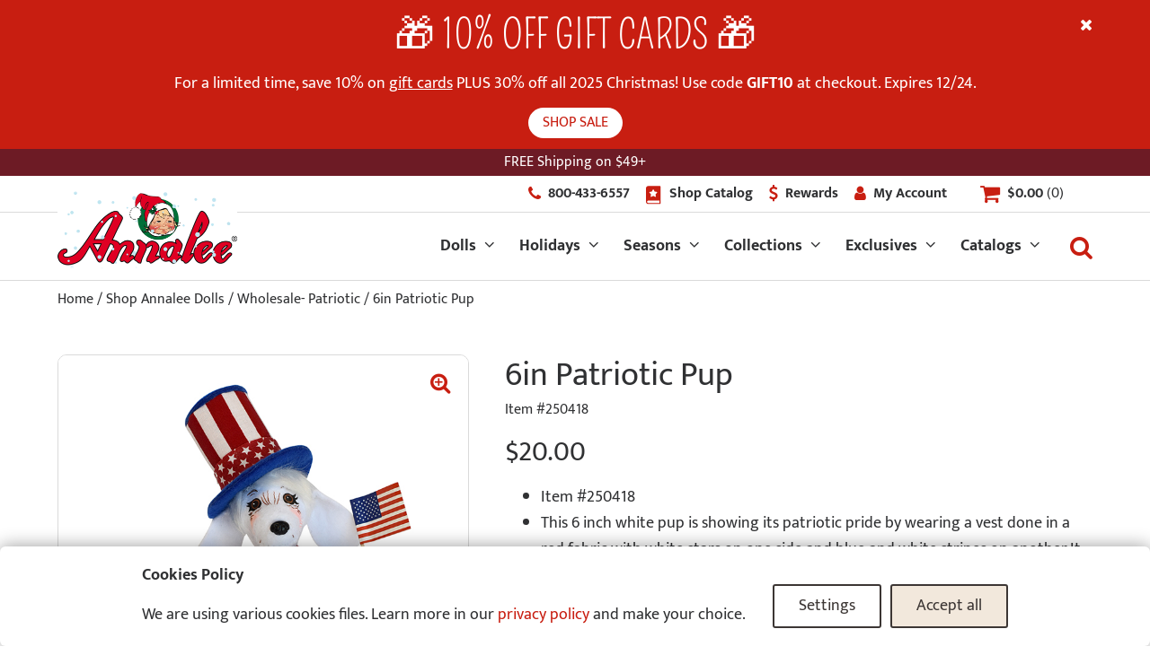

--- FILE ---
content_type: text/html; charset=UTF-8
request_url: https://annalee.com/shop/holidays/independence-day/6in-patriotic-pup/
body_size: 108976
content:
<!doctype html>
<html class="no-js" lang="en-US">
<head>
	<meta charset="UTF-8"><script type="text/javascript">(window.NREUM||(NREUM={})).init={privacy:{cookies_enabled:true},ajax:{deny_list:["bam.nr-data.net"]},feature_flags:["soft_nav"],distributed_tracing:{enabled:true}};(window.NREUM||(NREUM={})).loader_config={agentID:"1134373167",accountID:"4142517",trustKey:"66686",xpid:"UAcDU1NSDxABVVFaBwEDXlwA",licenseKey:"NRJS-bcb9ff8836ccab231f6",applicationID:"1108004881",browserID:"1134373167"};;/*! For license information please see nr-loader-spa-1.306.0.min.js.LICENSE.txt */
(()=>{var e,t,r={384:(e,t,r)=>{"use strict";r.d(t,{NT:()=>s,US:()=>u,Zm:()=>a,bQ:()=>d,dV:()=>c,pV:()=>l});var n=r(6154),i=r(1863),o=r(1910);const s={beacon:"bam.nr-data.net",errorBeacon:"bam.nr-data.net"};function a(){return n.gm.NREUM||(n.gm.NREUM={}),void 0===n.gm.newrelic&&(n.gm.newrelic=n.gm.NREUM),n.gm.NREUM}function c(){let e=a();return e.o||(e.o={ST:n.gm.setTimeout,SI:n.gm.setImmediate||n.gm.setInterval,CT:n.gm.clearTimeout,XHR:n.gm.XMLHttpRequest,REQ:n.gm.Request,EV:n.gm.Event,PR:n.gm.Promise,MO:n.gm.MutationObserver,FETCH:n.gm.fetch,WS:n.gm.WebSocket},(0,o.i)(...Object.values(e.o))),e}function d(e,t){let r=a();r.initializedAgents??={},t.initializedAt={ms:(0,i.t)(),date:new Date},r.initializedAgents[e]=t}function u(e,t){a()[e]=t}function l(){return function(){let e=a();const t=e.info||{};e.info={beacon:s.beacon,errorBeacon:s.errorBeacon,...t}}(),function(){let e=a();const t=e.init||{};e.init={...t}}(),c(),function(){let e=a();const t=e.loader_config||{};e.loader_config={...t}}(),a()}},782:(e,t,r)=>{"use strict";r.d(t,{T:()=>n});const n=r(860).K7.pageViewTiming},860:(e,t,r)=>{"use strict";r.d(t,{$J:()=>u,K7:()=>c,P3:()=>d,XX:()=>i,Yy:()=>a,df:()=>o,qY:()=>n,v4:()=>s});const n="events",i="jserrors",o="browser/blobs",s="rum",a="browser/logs",c={ajax:"ajax",genericEvents:"generic_events",jserrors:i,logging:"logging",metrics:"metrics",pageAction:"page_action",pageViewEvent:"page_view_event",pageViewTiming:"page_view_timing",sessionReplay:"session_replay",sessionTrace:"session_trace",softNav:"soft_navigations",spa:"spa"},d={[c.pageViewEvent]:1,[c.pageViewTiming]:2,[c.metrics]:3,[c.jserrors]:4,[c.spa]:5,[c.ajax]:6,[c.sessionTrace]:7,[c.softNav]:8,[c.sessionReplay]:9,[c.logging]:10,[c.genericEvents]:11},u={[c.pageViewEvent]:s,[c.pageViewTiming]:n,[c.ajax]:n,[c.spa]:n,[c.softNav]:n,[c.metrics]:i,[c.jserrors]:i,[c.sessionTrace]:o,[c.sessionReplay]:o,[c.logging]:a,[c.genericEvents]:"ins"}},944:(e,t,r)=>{"use strict";r.d(t,{R:()=>i});var n=r(3241);function i(e,t){"function"==typeof console.debug&&(console.debug("New Relic Warning: https://github.com/newrelic/newrelic-browser-agent/blob/main/docs/warning-codes.md#".concat(e),t),(0,n.W)({agentIdentifier:null,drained:null,type:"data",name:"warn",feature:"warn",data:{code:e,secondary:t}}))}},993:(e,t,r)=>{"use strict";r.d(t,{A$:()=>o,ET:()=>s,TZ:()=>a,p_:()=>i});var n=r(860);const i={ERROR:"ERROR",WARN:"WARN",INFO:"INFO",DEBUG:"DEBUG",TRACE:"TRACE"},o={OFF:0,ERROR:1,WARN:2,INFO:3,DEBUG:4,TRACE:5},s="log",a=n.K7.logging},1687:(e,t,r)=>{"use strict";r.d(t,{Ak:()=>d,Ze:()=>f,x3:()=>u});var n=r(3241),i=r(7836),o=r(3606),s=r(860),a=r(2646);const c={};function d(e,t){const r={staged:!1,priority:s.P3[t]||0};l(e),c[e].get(t)||c[e].set(t,r)}function u(e,t){e&&c[e]&&(c[e].get(t)&&c[e].delete(t),p(e,t,!1),c[e].size&&h(e))}function l(e){if(!e)throw new Error("agentIdentifier required");c[e]||(c[e]=new Map)}function f(e="",t="feature",r=!1){if(l(e),!e||!c[e].get(t)||r)return p(e,t);c[e].get(t).staged=!0,h(e)}function h(e){const t=Array.from(c[e]);t.every(([e,t])=>t.staged)&&(t.sort((e,t)=>e[1].priority-t[1].priority),t.forEach(([t])=>{c[e].delete(t),p(e,t)}))}function p(e,t,r=!0){const s=e?i.ee.get(e):i.ee,c=o.i.handlers;if(!s.aborted&&s.backlog&&c){if((0,n.W)({agentIdentifier:e,type:"lifecycle",name:"drain",feature:t}),r){const e=s.backlog[t],r=c[t];if(r){for(let t=0;e&&t<e.length;++t)g(e[t],r);Object.entries(r).forEach(([e,t])=>{Object.values(t||{}).forEach(t=>{t[0]?.on&&t[0]?.context()instanceof a.y&&t[0].on(e,t[1])})})}}s.isolatedBacklog||delete c[t],s.backlog[t]=null,s.emit("drain-"+t,[])}}function g(e,t){var r=e[1];Object.values(t[r]||{}).forEach(t=>{var r=e[0];if(t[0]===r){var n=t[1],i=e[3],o=e[2];n.apply(i,o)}})}},1741:(e,t,r)=>{"use strict";r.d(t,{W:()=>o});var n=r(944),i=r(4261);class o{#e(e,...t){if(this[e]!==o.prototype[e])return this[e](...t);(0,n.R)(35,e)}addPageAction(e,t){return this.#e(i.hG,e,t)}register(e){return this.#e(i.eY,e)}recordCustomEvent(e,t){return this.#e(i.fF,e,t)}setPageViewName(e,t){return this.#e(i.Fw,e,t)}setCustomAttribute(e,t,r){return this.#e(i.cD,e,t,r)}noticeError(e,t){return this.#e(i.o5,e,t)}setUserId(e){return this.#e(i.Dl,e)}setApplicationVersion(e){return this.#e(i.nb,e)}setErrorHandler(e){return this.#e(i.bt,e)}addRelease(e,t){return this.#e(i.k6,e,t)}log(e,t){return this.#e(i.$9,e,t)}start(){return this.#e(i.d3)}finished(e){return this.#e(i.BL,e)}recordReplay(){return this.#e(i.CH)}pauseReplay(){return this.#e(i.Tb)}addToTrace(e){return this.#e(i.U2,e)}setCurrentRouteName(e){return this.#e(i.PA,e)}interaction(e){return this.#e(i.dT,e)}wrapLogger(e,t,r){return this.#e(i.Wb,e,t,r)}measure(e,t){return this.#e(i.V1,e,t)}consent(e){return this.#e(i.Pv,e)}}},1863:(e,t,r)=>{"use strict";function n(){return Math.floor(performance.now())}r.d(t,{t:()=>n})},1910:(e,t,r)=>{"use strict";r.d(t,{i:()=>o});var n=r(944);const i=new Map;function o(...e){return e.every(e=>{if(i.has(e))return i.get(e);const t="function"==typeof e?e.toString():"",r=t.includes("[native code]"),o=t.includes("nrWrapper");return r||o||(0,n.R)(64,e?.name||t),i.set(e,r),r})}},2555:(e,t,r)=>{"use strict";r.d(t,{D:()=>a,f:()=>s});var n=r(384),i=r(8122);const o={beacon:n.NT.beacon,errorBeacon:n.NT.errorBeacon,licenseKey:void 0,applicationID:void 0,sa:void 0,queueTime:void 0,applicationTime:void 0,ttGuid:void 0,user:void 0,account:void 0,product:void 0,extra:void 0,jsAttributes:{},userAttributes:void 0,atts:void 0,transactionName:void 0,tNamePlain:void 0};function s(e){try{return!!e.licenseKey&&!!e.errorBeacon&&!!e.applicationID}catch(e){return!1}}const a=e=>(0,i.a)(e,o)},2614:(e,t,r)=>{"use strict";r.d(t,{BB:()=>s,H3:()=>n,g:()=>d,iL:()=>c,tS:()=>a,uh:()=>i,wk:()=>o});const n="NRBA",i="SESSION",o=144e5,s=18e5,a={STARTED:"session-started",PAUSE:"session-pause",RESET:"session-reset",RESUME:"session-resume",UPDATE:"session-update"},c={SAME_TAB:"same-tab",CROSS_TAB:"cross-tab"},d={OFF:0,FULL:1,ERROR:2}},2646:(e,t,r)=>{"use strict";r.d(t,{y:()=>n});class n{constructor(e){this.contextId=e}}},2843:(e,t,r)=>{"use strict";r.d(t,{G:()=>o,u:()=>i});var n=r(3878);function i(e,t=!1,r,i){(0,n.DD)("visibilitychange",function(){if(t)return void("hidden"===document.visibilityState&&e());e(document.visibilityState)},r,i)}function o(e,t,r){(0,n.sp)("pagehide",e,t,r)}},3241:(e,t,r)=>{"use strict";r.d(t,{W:()=>o});var n=r(6154);const i="newrelic";function o(e={}){try{n.gm.dispatchEvent(new CustomEvent(i,{detail:e}))}catch(e){}}},3304:(e,t,r)=>{"use strict";r.d(t,{A:()=>o});var n=r(7836);const i=()=>{const e=new WeakSet;return(t,r)=>{if("object"==typeof r&&null!==r){if(e.has(r))return;e.add(r)}return r}};function o(e){try{return JSON.stringify(e,i())??""}catch(e){try{n.ee.emit("internal-error",[e])}catch(e){}return""}}},3333:(e,t,r)=>{"use strict";r.d(t,{$v:()=>u,TZ:()=>n,Xh:()=>c,Zp:()=>i,kd:()=>d,mq:()=>a,nf:()=>s,qN:()=>o});const n=r(860).K7.genericEvents,i=["auxclick","click","copy","keydown","paste","scrollend"],o=["focus","blur"],s=4,a=1e3,c=2e3,d=["PageAction","UserAction","BrowserPerformance"],u={RESOURCES:"experimental.resources",REGISTER:"register"}},3434:(e,t,r)=>{"use strict";r.d(t,{Jt:()=>o,YM:()=>d});var n=r(7836),i=r(5607);const o="nr@original:".concat(i.W),s=50;var a=Object.prototype.hasOwnProperty,c=!1;function d(e,t){return e||(e=n.ee),r.inPlace=function(e,t,n,i,o){n||(n="");const s="-"===n.charAt(0);for(let a=0;a<t.length;a++){const c=t[a],d=e[c];l(d)||(e[c]=r(d,s?c+n:n,i,c,o))}},r.flag=o,r;function r(t,r,n,c,d){return l(t)?t:(r||(r=""),nrWrapper[o]=t,function(e,t,r){if(Object.defineProperty&&Object.keys)try{return Object.keys(e).forEach(function(r){Object.defineProperty(t,r,{get:function(){return e[r]},set:function(t){return e[r]=t,t}})}),t}catch(e){u([e],r)}for(var n in e)a.call(e,n)&&(t[n]=e[n])}(t,nrWrapper,e),nrWrapper);function nrWrapper(){var o,a,l,f;let h;try{a=this,o=[...arguments],l="function"==typeof n?n(o,a):n||{}}catch(t){u([t,"",[o,a,c],l],e)}i(r+"start",[o,a,c],l,d);const p=performance.now();let g;try{return f=t.apply(a,o),g=performance.now(),f}catch(e){throw g=performance.now(),i(r+"err",[o,a,e],l,d),h=e,h}finally{const e=g-p,t={start:p,end:g,duration:e,isLongTask:e>=s,methodName:c,thrownError:h};t.isLongTask&&i("long-task",[t,a],l,d),i(r+"end",[o,a,f],l,d)}}}function i(r,n,i,o){if(!c||t){var s=c;c=!0;try{e.emit(r,n,i,t,o)}catch(t){u([t,r,n,i],e)}c=s}}}function u(e,t){t||(t=n.ee);try{t.emit("internal-error",e)}catch(e){}}function l(e){return!(e&&"function"==typeof e&&e.apply&&!e[o])}},3606:(e,t,r)=>{"use strict";r.d(t,{i:()=>o});var n=r(9908);o.on=s;var i=o.handlers={};function o(e,t,r,o){s(o||n.d,i,e,t,r)}function s(e,t,r,i,o){o||(o="feature"),e||(e=n.d);var s=t[o]=t[o]||{};(s[r]=s[r]||[]).push([e,i])}},3738:(e,t,r)=>{"use strict";r.d(t,{He:()=>i,Kp:()=>a,Lc:()=>d,Rz:()=>u,TZ:()=>n,bD:()=>o,d3:()=>s,jx:()=>l,sl:()=>f,uP:()=>c});const n=r(860).K7.sessionTrace,i="bstResource",o="resource",s="-start",a="-end",c="fn"+s,d="fn"+a,u="pushState",l=1e3,f=3e4},3785:(e,t,r)=>{"use strict";r.d(t,{R:()=>c,b:()=>d});var n=r(9908),i=r(1863),o=r(860),s=r(3969),a=r(993);function c(e,t,r={},c=a.p_.INFO,d=!0,u,l=(0,i.t)()){(0,n.p)(s.xV,["API/logging/".concat(c.toLowerCase(),"/called")],void 0,o.K7.metrics,e),(0,n.p)(a.ET,[l,t,r,c,d,u],void 0,o.K7.logging,e)}function d(e){return"string"==typeof e&&Object.values(a.p_).some(t=>t===e.toUpperCase().trim())}},3878:(e,t,r)=>{"use strict";function n(e,t){return{capture:e,passive:!1,signal:t}}function i(e,t,r=!1,i){window.addEventListener(e,t,n(r,i))}function o(e,t,r=!1,i){document.addEventListener(e,t,n(r,i))}r.d(t,{DD:()=>o,jT:()=>n,sp:()=>i})},3962:(e,t,r)=>{"use strict";r.d(t,{AM:()=>s,O2:()=>l,OV:()=>o,Qu:()=>f,TZ:()=>c,ih:()=>h,pP:()=>a,t1:()=>u,tC:()=>i,wD:()=>d});var n=r(860);const i=["click","keydown","submit"],o="popstate",s="api",a="initialPageLoad",c=n.K7.softNav,d=5e3,u=500,l={INITIAL_PAGE_LOAD:"",ROUTE_CHANGE:1,UNSPECIFIED:2},f={INTERACTION:1,AJAX:2,CUSTOM_END:3,CUSTOM_TRACER:4},h={IP:"in progress",PF:"pending finish",FIN:"finished",CAN:"cancelled"}},3969:(e,t,r)=>{"use strict";r.d(t,{TZ:()=>n,XG:()=>a,rs:()=>i,xV:()=>s,z_:()=>o});const n=r(860).K7.metrics,i="sm",o="cm",s="storeSupportabilityMetrics",a="storeEventMetrics"},4234:(e,t,r)=>{"use strict";r.d(t,{W:()=>o});var n=r(7836),i=r(1687);class o{constructor(e,t){this.agentIdentifier=e,this.ee=n.ee.get(e),this.featureName=t,this.blocked=!1}deregisterDrain(){(0,i.x3)(this.agentIdentifier,this.featureName)}}},4261:(e,t,r)=>{"use strict";r.d(t,{$9:()=>u,BL:()=>c,CH:()=>p,Dl:()=>x,Fw:()=>w,PA:()=>v,Pl:()=>n,Pv:()=>A,Tb:()=>f,U2:()=>s,V1:()=>E,Wb:()=>T,bt:()=>y,cD:()=>b,d3:()=>R,dT:()=>d,eY:()=>g,fF:()=>h,hG:()=>o,hw:()=>i,k6:()=>a,nb:()=>m,o5:()=>l});const n="api-",i=n+"ixn-",o="addPageAction",s="addToTrace",a="addRelease",c="finished",d="interaction",u="log",l="noticeError",f="pauseReplay",h="recordCustomEvent",p="recordReplay",g="register",m="setApplicationVersion",v="setCurrentRouteName",b="setCustomAttribute",y="setErrorHandler",w="setPageViewName",x="setUserId",R="start",T="wrapLogger",E="measure",A="consent"},4387:(e,t,r)=>{"use strict";function n(e={}){return!(!e.id||!e.name)}function i(e){return"string"==typeof e&&e.trim().length<501||"number"==typeof e}function o(e,t){if(2!==t?.harvestEndpointVersion)return{};const r=t.agentRef.runtime.appMetadata.agents[0].entityGuid;return n(e)?{"source.id":e.id,"source.name":e.name,"source.type":e.type,"parent.id":e.parent?.id||r}:{"entity.guid":r,appId:t.agentRef.info.applicationID}}r.d(t,{Ux:()=>o,c7:()=>n,yo:()=>i})},5205:(e,t,r)=>{"use strict";r.d(t,{j:()=>_});var n=r(384),i=r(1741);var o=r(2555),s=r(3333);const a=e=>{if(!e||"string"!=typeof e)return!1;try{document.createDocumentFragment().querySelector(e)}catch{return!1}return!0};var c=r(2614),d=r(944),u=r(8122);const l="[data-nr-mask]",f=e=>(0,u.a)(e,(()=>{const e={feature_flags:[],experimental:{allow_registered_children:!1,resources:!1},mask_selector:"*",block_selector:"[data-nr-block]",mask_input_options:{color:!1,date:!1,"datetime-local":!1,email:!1,month:!1,number:!1,range:!1,search:!1,tel:!1,text:!1,time:!1,url:!1,week:!1,textarea:!1,select:!1,password:!0}};return{ajax:{deny_list:void 0,block_internal:!0,enabled:!0,autoStart:!0},api:{get allow_registered_children(){return e.feature_flags.includes(s.$v.REGISTER)||e.experimental.allow_registered_children},set allow_registered_children(t){e.experimental.allow_registered_children=t},duplicate_registered_data:!1},browser_consent_mode:{enabled:!1},distributed_tracing:{enabled:void 0,exclude_newrelic_header:void 0,cors_use_newrelic_header:void 0,cors_use_tracecontext_headers:void 0,allowed_origins:void 0},get feature_flags(){return e.feature_flags},set feature_flags(t){e.feature_flags=t},generic_events:{enabled:!0,autoStart:!0},harvest:{interval:30},jserrors:{enabled:!0,autoStart:!0},logging:{enabled:!0,autoStart:!0},metrics:{enabled:!0,autoStart:!0},obfuscate:void 0,page_action:{enabled:!0},page_view_event:{enabled:!0,autoStart:!0},page_view_timing:{enabled:!0,autoStart:!0},performance:{capture_marks:!1,capture_measures:!1,capture_detail:!0,resources:{get enabled(){return e.feature_flags.includes(s.$v.RESOURCES)||e.experimental.resources},set enabled(t){e.experimental.resources=t},asset_types:[],first_party_domains:[],ignore_newrelic:!0}},privacy:{cookies_enabled:!0},proxy:{assets:void 0,beacon:void 0},session:{expiresMs:c.wk,inactiveMs:c.BB},session_replay:{autoStart:!0,enabled:!1,preload:!1,sampling_rate:10,error_sampling_rate:100,collect_fonts:!1,inline_images:!1,fix_stylesheets:!0,mask_all_inputs:!0,get mask_text_selector(){return e.mask_selector},set mask_text_selector(t){a(t)?e.mask_selector="".concat(t,",").concat(l):""===t||null===t?e.mask_selector=l:(0,d.R)(5,t)},get block_class(){return"nr-block"},get ignore_class(){return"nr-ignore"},get mask_text_class(){return"nr-mask"},get block_selector(){return e.block_selector},set block_selector(t){a(t)?e.block_selector+=",".concat(t):""!==t&&(0,d.R)(6,t)},get mask_input_options(){return e.mask_input_options},set mask_input_options(t){t&&"object"==typeof t?e.mask_input_options={...t,password:!0}:(0,d.R)(7,t)}},session_trace:{enabled:!0,autoStart:!0},soft_navigations:{enabled:!0,autoStart:!0},spa:{enabled:!0,autoStart:!0},ssl:void 0,user_actions:{enabled:!0,elementAttributes:["id","className","tagName","type"]}}})());var h=r(6154),p=r(9324);let g=0;const m={buildEnv:p.F3,distMethod:p.Xs,version:p.xv,originTime:h.WN},v={consented:!1},b={appMetadata:{},get consented(){return this.session?.state?.consent||v.consented},set consented(e){v.consented=e},customTransaction:void 0,denyList:void 0,disabled:!1,harvester:void 0,isolatedBacklog:!1,isRecording:!1,loaderType:void 0,maxBytes:3e4,obfuscator:void 0,onerror:void 0,ptid:void 0,releaseIds:{},session:void 0,timeKeeper:void 0,registeredEntities:[],jsAttributesMetadata:{bytes:0},get harvestCount(){return++g}},y=e=>{const t=(0,u.a)(e,b),r=Object.keys(m).reduce((e,t)=>(e[t]={value:m[t],writable:!1,configurable:!0,enumerable:!0},e),{});return Object.defineProperties(t,r)};var w=r(5701);const x=e=>{const t=e.startsWith("http");e+="/",r.p=t?e:"https://"+e};var R=r(7836),T=r(3241);const E={accountID:void 0,trustKey:void 0,agentID:void 0,licenseKey:void 0,applicationID:void 0,xpid:void 0},A=e=>(0,u.a)(e,E),S=new Set;function _(e,t={},r,s){let{init:a,info:c,loader_config:d,runtime:u={},exposed:l=!0}=t;if(!c){const e=(0,n.pV)();a=e.init,c=e.info,d=e.loader_config}e.init=f(a||{}),e.loader_config=A(d||{}),c.jsAttributes??={},h.bv&&(c.jsAttributes.isWorker=!0),e.info=(0,o.D)(c);const p=e.init,g=[c.beacon,c.errorBeacon];S.has(e.agentIdentifier)||(p.proxy.assets&&(x(p.proxy.assets),g.push(p.proxy.assets)),p.proxy.beacon&&g.push(p.proxy.beacon),e.beacons=[...g],function(e){const t=(0,n.pV)();Object.getOwnPropertyNames(i.W.prototype).forEach(r=>{const n=i.W.prototype[r];if("function"!=typeof n||"constructor"===n)return;let o=t[r];e[r]&&!1!==e.exposed&&"micro-agent"!==e.runtime?.loaderType&&(t[r]=(...t)=>{const n=e[r](...t);return o?o(...t):n})})}(e),(0,n.US)("activatedFeatures",w.B),e.runSoftNavOverSpa&&=!0===p.soft_navigations.enabled&&p.feature_flags.includes("soft_nav")),u.denyList=[...p.ajax.deny_list||[],...p.ajax.block_internal?g:[]],u.ptid=e.agentIdentifier,u.loaderType=r,e.runtime=y(u),S.has(e.agentIdentifier)||(e.ee=R.ee.get(e.agentIdentifier),e.exposed=l,(0,T.W)({agentIdentifier:e.agentIdentifier,drained:!!w.B?.[e.agentIdentifier],type:"lifecycle",name:"initialize",feature:void 0,data:e.config})),S.add(e.agentIdentifier)}},5270:(e,t,r)=>{"use strict";r.d(t,{Aw:()=>s,SR:()=>o,rF:()=>a});var n=r(384),i=r(7767);function o(e){return!!(0,n.dV)().o.MO&&(0,i.V)(e)&&!0===e?.session_trace.enabled}function s(e){return!0===e?.session_replay.preload&&o(e)}function a(e,t){try{if("string"==typeof t?.type){if("password"===t.type.toLowerCase())return"*".repeat(e?.length||0);if(void 0!==t?.dataset?.nrUnmask||t?.classList?.contains("nr-unmask"))return e}}catch(e){}return"string"==typeof e?e.replace(/[\S]/g,"*"):"*".repeat(e?.length||0)}},5289:(e,t,r)=>{"use strict";r.d(t,{GG:()=>s,Qr:()=>c,sB:()=>a});var n=r(3878),i=r(6389);function o(){return"undefined"==typeof document||"complete"===document.readyState}function s(e,t){if(o())return e();const r=(0,i.J)(e),s=setInterval(()=>{o()&&(clearInterval(s),r())},500);(0,n.sp)("load",r,t)}function a(e){if(o())return e();(0,n.DD)("DOMContentLoaded",e)}function c(e){if(o())return e();(0,n.sp)("popstate",e)}},5607:(e,t,r)=>{"use strict";r.d(t,{W:()=>n});const n=(0,r(9566).bz)()},5701:(e,t,r)=>{"use strict";r.d(t,{B:()=>o,t:()=>s});var n=r(3241);const i=new Set,o={};function s(e,t){const r=t.agentIdentifier;o[r]??={},e&&"object"==typeof e&&(i.has(r)||(t.ee.emit("rumresp",[e]),o[r]=e,i.add(r),(0,n.W)({agentIdentifier:r,loaded:!0,drained:!0,type:"lifecycle",name:"load",feature:void 0,data:e})))}},6154:(e,t,r)=>{"use strict";r.d(t,{A4:()=>a,OF:()=>u,RI:()=>i,WN:()=>h,bv:()=>o,eN:()=>p,gm:()=>s,lR:()=>f,m:()=>d,mw:()=>c,sb:()=>l});var n=r(1863);const i="undefined"!=typeof window&&!!window.document,o="undefined"!=typeof WorkerGlobalScope&&("undefined"!=typeof self&&self instanceof WorkerGlobalScope&&self.navigator instanceof WorkerNavigator||"undefined"!=typeof globalThis&&globalThis instanceof WorkerGlobalScope&&globalThis.navigator instanceof WorkerNavigator),s=i?window:"undefined"!=typeof WorkerGlobalScope&&("undefined"!=typeof self&&self instanceof WorkerGlobalScope&&self||"undefined"!=typeof globalThis&&globalThis instanceof WorkerGlobalScope&&globalThis),a="complete"===s?.document?.readyState,c=Boolean("hidden"===s?.document?.visibilityState),d=""+s?.location,u=/iPad|iPhone|iPod/.test(s.navigator?.userAgent),l=u&&"undefined"==typeof SharedWorker,f=(()=>{const e=s.navigator?.userAgent?.match(/Firefox[/\s](\d+\.\d+)/);return Array.isArray(e)&&e.length>=2?+e[1]:0})(),h=Date.now()-(0,n.t)(),p=()=>"undefined"!=typeof PerformanceNavigationTiming&&s?.performance?.getEntriesByType("navigation")?.[0]?.responseStart},6344:(e,t,r)=>{"use strict";r.d(t,{BB:()=>u,Qb:()=>l,TZ:()=>i,Ug:()=>s,Vh:()=>o,_s:()=>a,bc:()=>d,yP:()=>c});var n=r(2614);const i=r(860).K7.sessionReplay,o="errorDuringReplay",s=.12,a={DomContentLoaded:0,Load:1,FullSnapshot:2,IncrementalSnapshot:3,Meta:4,Custom:5},c={[n.g.ERROR]:15e3,[n.g.FULL]:3e5,[n.g.OFF]:0},d={RESET:{message:"Session was reset",sm:"Reset"},IMPORT:{message:"Recorder failed to import",sm:"Import"},TOO_MANY:{message:"429: Too Many Requests",sm:"Too-Many"},TOO_BIG:{message:"Payload was too large",sm:"Too-Big"},CROSS_TAB:{message:"Session Entity was set to OFF on another tab",sm:"Cross-Tab"},ENTITLEMENTS:{message:"Session Replay is not allowed and will not be started",sm:"Entitlement"}},u=5e3,l={API:"api",RESUME:"resume",SWITCH_TO_FULL:"switchToFull",INITIALIZE:"initialize",PRELOAD:"preload"}},6389:(e,t,r)=>{"use strict";function n(e,t=500,r={}){const n=r?.leading||!1;let i;return(...r)=>{n&&void 0===i&&(e.apply(this,r),i=setTimeout(()=>{i=clearTimeout(i)},t)),n||(clearTimeout(i),i=setTimeout(()=>{e.apply(this,r)},t))}}function i(e){let t=!1;return(...r)=>{t||(t=!0,e.apply(this,r))}}r.d(t,{J:()=>i,s:()=>n})},6630:(e,t,r)=>{"use strict";r.d(t,{T:()=>n});const n=r(860).K7.pageViewEvent},6774:(e,t,r)=>{"use strict";r.d(t,{T:()=>n});const n=r(860).K7.jserrors},7295:(e,t,r)=>{"use strict";r.d(t,{Xv:()=>s,gX:()=>i,iW:()=>o});var n=[];function i(e){if(!e||o(e))return!1;if(0===n.length)return!0;for(var t=0;t<n.length;t++){var r=n[t];if("*"===r.hostname)return!1;if(a(r.hostname,e.hostname)&&c(r.pathname,e.pathname))return!1}return!0}function o(e){return void 0===e.hostname}function s(e){if(n=[],e&&e.length)for(var t=0;t<e.length;t++){let r=e[t];if(!r)continue;0===r.indexOf("http://")?r=r.substring(7):0===r.indexOf("https://")&&(r=r.substring(8));const i=r.indexOf("/");let o,s;i>0?(o=r.substring(0,i),s=r.substring(i)):(o=r,s="");let[a]=o.split(":");n.push({hostname:a,pathname:s})}}function a(e,t){return!(e.length>t.length)&&t.indexOf(e)===t.length-e.length}function c(e,t){return 0===e.indexOf("/")&&(e=e.substring(1)),0===t.indexOf("/")&&(t=t.substring(1)),""===e||e===t}},7378:(e,t,r)=>{"use strict";r.d(t,{$p:()=>R,BR:()=>b,Kp:()=>x,L3:()=>y,Lc:()=>c,NC:()=>o,SG:()=>u,TZ:()=>i,U6:()=>p,UT:()=>m,d3:()=>w,dT:()=>f,e5:()=>E,gx:()=>v,l9:()=>l,oW:()=>h,op:()=>g,rw:()=>d,tH:()=>A,uP:()=>a,wW:()=>T,xq:()=>s});var n=r(384);const i=r(860).K7.spa,o=["click","submit","keypress","keydown","keyup","change"],s=999,a="fn-start",c="fn-end",d="cb-start",u="api-ixn-",l="remaining",f="interaction",h="spaNode",p="jsonpNode",g="fetch-start",m="fetch-done",v="fetch-body-",b="jsonp-end",y=(0,n.dV)().o.ST,w="-start",x="-end",R="-body",T="cb"+x,E="jsTime",A="fetch"},7485:(e,t,r)=>{"use strict";r.d(t,{D:()=>i});var n=r(6154);function i(e){if(0===(e||"").indexOf("data:"))return{protocol:"data"};try{const t=new URL(e,location.href),r={port:t.port,hostname:t.hostname,pathname:t.pathname,search:t.search,protocol:t.protocol.slice(0,t.protocol.indexOf(":")),sameOrigin:t.protocol===n.gm?.location?.protocol&&t.host===n.gm?.location?.host};return r.port&&""!==r.port||("http:"===t.protocol&&(r.port="80"),"https:"===t.protocol&&(r.port="443")),r.pathname&&""!==r.pathname?r.pathname.startsWith("/")||(r.pathname="/".concat(r.pathname)):r.pathname="/",r}catch(e){return{}}}},7699:(e,t,r)=>{"use strict";r.d(t,{It:()=>o,KC:()=>a,No:()=>i,qh:()=>s});var n=r(860);const i=16e3,o=1e6,s="SESSION_ERROR",a={[n.K7.logging]:!0,[n.K7.genericEvents]:!1,[n.K7.jserrors]:!1,[n.K7.ajax]:!1}},7767:(e,t,r)=>{"use strict";r.d(t,{V:()=>i});var n=r(6154);const i=e=>n.RI&&!0===e?.privacy.cookies_enabled},7836:(e,t,r)=>{"use strict";r.d(t,{P:()=>a,ee:()=>c});var n=r(384),i=r(8990),o=r(2646),s=r(5607);const a="nr@context:".concat(s.W),c=function e(t,r){var n={},s={},u={},l=!1;try{l=16===r.length&&d.initializedAgents?.[r]?.runtime.isolatedBacklog}catch(e){}var f={on:p,addEventListener:p,removeEventListener:function(e,t){var r=n[e];if(!r)return;for(var i=0;i<r.length;i++)r[i]===t&&r.splice(i,1)},emit:function(e,r,n,i,o){!1!==o&&(o=!0);if(c.aborted&&!i)return;t&&o&&t.emit(e,r,n);var a=h(n);g(e).forEach(e=>{e.apply(a,r)});var d=v()[s[e]];d&&d.push([f,e,r,a]);return a},get:m,listeners:g,context:h,buffer:function(e,t){const r=v();if(t=t||"feature",f.aborted)return;Object.entries(e||{}).forEach(([e,n])=>{s[n]=t,t in r||(r[t]=[])})},abort:function(){f._aborted=!0,Object.keys(f.backlog).forEach(e=>{delete f.backlog[e]})},isBuffering:function(e){return!!v()[s[e]]},debugId:r,backlog:l?{}:t&&"object"==typeof t.backlog?t.backlog:{},isolatedBacklog:l};return Object.defineProperty(f,"aborted",{get:()=>{let e=f._aborted||!1;return e||(t&&(e=t.aborted),e)}}),f;function h(e){return e&&e instanceof o.y?e:e?(0,i.I)(e,a,()=>new o.y(a)):new o.y(a)}function p(e,t){n[e]=g(e).concat(t)}function g(e){return n[e]||[]}function m(t){return u[t]=u[t]||e(f,t)}function v(){return f.backlog}}(void 0,"globalEE"),d=(0,n.Zm)();d.ee||(d.ee=c)},8122:(e,t,r)=>{"use strict";r.d(t,{a:()=>i});var n=r(944);function i(e,t){try{if(!e||"object"!=typeof e)return(0,n.R)(3);if(!t||"object"!=typeof t)return(0,n.R)(4);const r=Object.create(Object.getPrototypeOf(t),Object.getOwnPropertyDescriptors(t)),o=0===Object.keys(r).length?e:r;for(let s in o)if(void 0!==e[s])try{if(null===e[s]){r[s]=null;continue}Array.isArray(e[s])&&Array.isArray(t[s])?r[s]=Array.from(new Set([...e[s],...t[s]])):"object"==typeof e[s]&&"object"==typeof t[s]?r[s]=i(e[s],t[s]):r[s]=e[s]}catch(e){r[s]||(0,n.R)(1,e)}return r}catch(e){(0,n.R)(2,e)}}},8139:(e,t,r)=>{"use strict";r.d(t,{u:()=>f});var n=r(7836),i=r(3434),o=r(8990),s=r(6154);const a={},c=s.gm.XMLHttpRequest,d="addEventListener",u="removeEventListener",l="nr@wrapped:".concat(n.P);function f(e){var t=function(e){return(e||n.ee).get("events")}(e);if(a[t.debugId]++)return t;a[t.debugId]=1;var r=(0,i.YM)(t,!0);function f(e){r.inPlace(e,[d,u],"-",p)}function p(e,t){return e[1]}return"getPrototypeOf"in Object&&(s.RI&&h(document,f),c&&h(c.prototype,f),h(s.gm,f)),t.on(d+"-start",function(e,t){var n=e[1];if(null!==n&&("function"==typeof n||"object"==typeof n)&&"newrelic"!==e[0]){var i=(0,o.I)(n,l,function(){var e={object:function(){if("function"!=typeof n.handleEvent)return;return n.handleEvent.apply(n,arguments)},function:n}[typeof n];return e?r(e,"fn-",null,e.name||"anonymous"):n});this.wrapped=e[1]=i}}),t.on(u+"-start",function(e){e[1]=this.wrapped||e[1]}),t}function h(e,t,...r){let n=e;for(;"object"==typeof n&&!Object.prototype.hasOwnProperty.call(n,d);)n=Object.getPrototypeOf(n);n&&t(n,...r)}},8374:(e,t,r)=>{r.nc=(()=>{try{return document?.currentScript?.nonce}catch(e){}return""})()},8990:(e,t,r)=>{"use strict";r.d(t,{I:()=>i});var n=Object.prototype.hasOwnProperty;function i(e,t,r){if(n.call(e,t))return e[t];var i=r();if(Object.defineProperty&&Object.keys)try{return Object.defineProperty(e,t,{value:i,writable:!0,enumerable:!1}),i}catch(e){}return e[t]=i,i}},9300:(e,t,r)=>{"use strict";r.d(t,{T:()=>n});const n=r(860).K7.ajax},9324:(e,t,r)=>{"use strict";r.d(t,{AJ:()=>s,F3:()=>i,Xs:()=>o,Yq:()=>a,xv:()=>n});const n="1.306.0",i="PROD",o="CDN",s="@newrelic/rrweb",a="1.0.1"},9566:(e,t,r)=>{"use strict";r.d(t,{LA:()=>a,ZF:()=>c,bz:()=>s,el:()=>d});var n=r(6154);const i="xxxxxxxx-xxxx-4xxx-yxxx-xxxxxxxxxxxx";function o(e,t){return e?15&e[t]:16*Math.random()|0}function s(){const e=n.gm?.crypto||n.gm?.msCrypto;let t,r=0;return e&&e.getRandomValues&&(t=e.getRandomValues(new Uint8Array(30))),i.split("").map(e=>"x"===e?o(t,r++).toString(16):"y"===e?(3&o()|8).toString(16):e).join("")}function a(e){const t=n.gm?.crypto||n.gm?.msCrypto;let r,i=0;t&&t.getRandomValues&&(r=t.getRandomValues(new Uint8Array(e)));const s=[];for(var a=0;a<e;a++)s.push(o(r,i++).toString(16));return s.join("")}function c(){return a(16)}function d(){return a(32)}},9908:(e,t,r)=>{"use strict";r.d(t,{d:()=>n,p:()=>i});var n=r(7836).ee.get("handle");function i(e,t,r,i,o){o?(o.buffer([e],i),o.emit(e,t,r)):(n.buffer([e],i),n.emit(e,t,r))}}},n={};function i(e){var t=n[e];if(void 0!==t)return t.exports;var o=n[e]={exports:{}};return r[e](o,o.exports,i),o.exports}i.m=r,i.d=(e,t)=>{for(var r in t)i.o(t,r)&&!i.o(e,r)&&Object.defineProperty(e,r,{enumerable:!0,get:t[r]})},i.f={},i.e=e=>Promise.all(Object.keys(i.f).reduce((t,r)=>(i.f[r](e,t),t),[])),i.u=e=>({212:"nr-spa-compressor",249:"nr-spa-recorder",478:"nr-spa"}[e]+"-1.306.0.min.js"),i.o=(e,t)=>Object.prototype.hasOwnProperty.call(e,t),e={},t="NRBA-1.306.0.PROD:",i.l=(r,n,o,s)=>{if(e[r])e[r].push(n);else{var a,c;if(void 0!==o)for(var d=document.getElementsByTagName("script"),u=0;u<d.length;u++){var l=d[u];if(l.getAttribute("src")==r||l.getAttribute("data-webpack")==t+o){a=l;break}}if(!a){c=!0;var f={478:"sha512-aOsrvCAZ97m4mi9/Q4P4Dl7seaB7sOFJOs8qmPK71B7CWoc9bXc5a5319PV5PSQ3SmEq++JW0qpaiKWV7MTLEg==",249:"sha512-nPxm1wa+eWrD9VPj39BAOPa200tURpQREipOlSDpePq/R8Y4hd4lO6tDy6C/6jm/J54CUHnLYeGyLZ/GIlo7gg==",212:"sha512-zcA2FBsG3fy6K+G9+4J1T2M6AmHuICGsq35BrGWu1rmRJwYBUqdOhAAxJkXYpoBy/9vKZ7LBcGpOEjABpjEWCQ=="};(a=document.createElement("script")).charset="utf-8",i.nc&&a.setAttribute("nonce",i.nc),a.setAttribute("data-webpack",t+o),a.src=r,0!==a.src.indexOf(window.location.origin+"/")&&(a.crossOrigin="anonymous"),f[s]&&(a.integrity=f[s])}e[r]=[n];var h=(t,n)=>{a.onerror=a.onload=null,clearTimeout(p);var i=e[r];if(delete e[r],a.parentNode&&a.parentNode.removeChild(a),i&&i.forEach(e=>e(n)),t)return t(n)},p=setTimeout(h.bind(null,void 0,{type:"timeout",target:a}),12e4);a.onerror=h.bind(null,a.onerror),a.onload=h.bind(null,a.onload),c&&document.head.appendChild(a)}},i.r=e=>{"undefined"!=typeof Symbol&&Symbol.toStringTag&&Object.defineProperty(e,Symbol.toStringTag,{value:"Module"}),Object.defineProperty(e,"__esModule",{value:!0})},i.p="https://js-agent.newrelic.com/",(()=>{var e={38:0,788:0};i.f.j=(t,r)=>{var n=i.o(e,t)?e[t]:void 0;if(0!==n)if(n)r.push(n[2]);else{var o=new Promise((r,i)=>n=e[t]=[r,i]);r.push(n[2]=o);var s=i.p+i.u(t),a=new Error;i.l(s,r=>{if(i.o(e,t)&&(0!==(n=e[t])&&(e[t]=void 0),n)){var o=r&&("load"===r.type?"missing":r.type),s=r&&r.target&&r.target.src;a.message="Loading chunk "+t+" failed: ("+o+": "+s+")",a.name="ChunkLoadError",a.type=o,a.request=s,n[1](a)}},"chunk-"+t,t)}};var t=(t,r)=>{var n,o,[s,a,c]=r,d=0;if(s.some(t=>0!==e[t])){for(n in a)i.o(a,n)&&(i.m[n]=a[n]);if(c)c(i)}for(t&&t(r);d<s.length;d++)o=s[d],i.o(e,o)&&e[o]&&e[o][0](),e[o]=0},r=self["webpackChunk:NRBA-1.306.0.PROD"]=self["webpackChunk:NRBA-1.306.0.PROD"]||[];r.forEach(t.bind(null,0)),r.push=t.bind(null,r.push.bind(r))})(),(()=>{"use strict";i(8374);var e=i(9566),t=i(1741);class r extends t.W{agentIdentifier=(0,e.LA)(16)}var n=i(860);const o=Object.values(n.K7);var s=i(5205);var a=i(9908),c=i(1863),d=i(4261),u=i(3241),l=i(944),f=i(5701),h=i(3969);function p(e,t,i,o){const s=o||i;!s||s[e]&&s[e]!==r.prototype[e]||(s[e]=function(){(0,a.p)(h.xV,["API/"+e+"/called"],void 0,n.K7.metrics,i.ee),(0,u.W)({agentIdentifier:i.agentIdentifier,drained:!!f.B?.[i.agentIdentifier],type:"data",name:"api",feature:d.Pl+e,data:{}});try{return t.apply(this,arguments)}catch(e){(0,l.R)(23,e)}})}function g(e,t,r,n,i){const o=e.info;null===r?delete o.jsAttributes[t]:o.jsAttributes[t]=r,(i||null===r)&&(0,a.p)(d.Pl+n,[(0,c.t)(),t,r],void 0,"session",e.ee)}var m=i(1687),v=i(4234),b=i(5289),y=i(6154),w=i(5270),x=i(7767),R=i(6389),T=i(7699);class E extends v.W{constructor(e,t){super(e.agentIdentifier,t),this.agentRef=e,this.abortHandler=void 0,this.featAggregate=void 0,this.loadedSuccessfully=void 0,this.onAggregateImported=new Promise(e=>{this.loadedSuccessfully=e}),this.deferred=Promise.resolve(),!1===e.init[this.featureName].autoStart?this.deferred=new Promise((t,r)=>{this.ee.on("manual-start-all",(0,R.J)(()=>{(0,m.Ak)(e.agentIdentifier,this.featureName),t()}))}):(0,m.Ak)(e.agentIdentifier,t)}importAggregator(e,t,r={}){if(this.featAggregate)return;const n=async()=>{let n;await this.deferred;try{if((0,x.V)(e.init)){const{setupAgentSession:t}=await i.e(478).then(i.bind(i,8766));n=t(e)}}catch(e){(0,l.R)(20,e),this.ee.emit("internal-error",[e]),(0,a.p)(T.qh,[e],void 0,this.featureName,this.ee)}try{if(!this.#t(this.featureName,n,e.init))return(0,m.Ze)(this.agentIdentifier,this.featureName),void this.loadedSuccessfully(!1);const{Aggregate:i}=await t();this.featAggregate=new i(e,r),e.runtime.harvester.initializedAggregates.push(this.featAggregate),this.loadedSuccessfully(!0)}catch(e){(0,l.R)(34,e),this.abortHandler?.(),(0,m.Ze)(this.agentIdentifier,this.featureName,!0),this.loadedSuccessfully(!1),this.ee&&this.ee.abort()}};y.RI?(0,b.GG)(()=>n(),!0):n()}#t(e,t,r){if(this.blocked)return!1;switch(e){case n.K7.sessionReplay:return(0,w.SR)(r)&&!!t;case n.K7.sessionTrace:return!!t;default:return!0}}}var A=i(6630),S=i(2614);class _ extends E{static featureName=A.T;constructor(e){var t;super(e,A.T),this.setupInspectionEvents(e.agentIdentifier),t=e,p(d.Fw,function(e,r){"string"==typeof e&&("/"!==e.charAt(0)&&(e="/"+e),t.runtime.customTransaction=(r||"http://custom.transaction")+e,(0,a.p)(d.Pl+d.Fw,[(0,c.t)()],void 0,void 0,t.ee))},t),this.importAggregator(e,()=>i.e(478).then(i.bind(i,2467)))}setupInspectionEvents(e){const t=(t,r)=>{t&&(0,u.W)({agentIdentifier:e,timeStamp:t.timeStamp,loaded:"complete"===t.target.readyState,type:"window",name:r,data:t.target.location+""})};(0,b.sB)(e=>{t(e,"DOMContentLoaded")}),(0,b.GG)(e=>{t(e,"load")}),(0,b.Qr)(e=>{t(e,"navigate")}),this.ee.on(S.tS.UPDATE,(t,r)=>{(0,u.W)({agentIdentifier:e,type:"lifecycle",name:"session",data:r})})}}var O=i(384);var N=i(2843),I=i(782);class P extends E{static featureName=I.T;constructor(e){super(e,I.T),y.RI&&((0,N.u)(()=>(0,a.p)("docHidden",[(0,c.t)()],void 0,I.T,this.ee),!0),(0,N.G)(()=>(0,a.p)("winPagehide",[(0,c.t)()],void 0,I.T,this.ee)),this.importAggregator(e,()=>i.e(478).then(i.bind(i,9917))))}}class j extends E{static featureName=h.TZ;constructor(e){super(e,h.TZ),y.RI&&document.addEventListener("securitypolicyviolation",e=>{(0,a.p)(h.xV,["Generic/CSPViolation/Detected"],void 0,this.featureName,this.ee)}),this.importAggregator(e,()=>i.e(478).then(i.bind(i,6555)))}}var k=i(6774),C=i(3878),D=i(3304);class L{constructor(e,t,r,n,i){this.name="UncaughtError",this.message="string"==typeof e?e:(0,D.A)(e),this.sourceURL=t,this.line=r,this.column=n,this.__newrelic=i}}function M(e){return K(e)?e:new L(void 0!==e?.message?e.message:e,e?.filename||e?.sourceURL,e?.lineno||e?.line,e?.colno||e?.col,e?.__newrelic,e?.cause)}function H(e){const t="Unhandled Promise Rejection: ";if(!e?.reason)return;if(K(e.reason)){try{e.reason.message.startsWith(t)||(e.reason.message=t+e.reason.message)}catch(e){}return M(e.reason)}const r=M(e.reason);return(r.message||"").startsWith(t)||(r.message=t+r.message),r}function B(e){if(e.error instanceof SyntaxError&&!/:\d+$/.test(e.error.stack?.trim())){const t=new L(e.message,e.filename,e.lineno,e.colno,e.error.__newrelic,e.cause);return t.name=SyntaxError.name,t}return K(e.error)?e.error:M(e)}function K(e){return e instanceof Error&&!!e.stack}function W(e,t,r,i,o=(0,c.t)()){"string"==typeof e&&(e=new Error(e)),(0,a.p)("err",[e,o,!1,t,r.runtime.isRecording,void 0,i],void 0,n.K7.jserrors,r.ee),(0,a.p)("uaErr",[],void 0,n.K7.genericEvents,r.ee)}var U=i(4387),F=i(993),V=i(3785);function G(e,{customAttributes:t={},level:r=F.p_.INFO}={},n,i,o=(0,c.t)()){(0,V.R)(n.ee,e,t,r,!1,i,o)}function z(e,t,r,i,o=(0,c.t)()){(0,a.p)(d.Pl+d.hG,[o,e,t,i],void 0,n.K7.genericEvents,r.ee)}function Z(e,t,r,i,o=(0,c.t)()){const{start:s,end:u,customAttributes:f}=t||{},h={customAttributes:f||{}};if("object"!=typeof h.customAttributes||"string"!=typeof e||0===e.length)return void(0,l.R)(57);const p=(e,t)=>null==e?t:"number"==typeof e?e:e instanceof PerformanceMark?e.startTime:Number.NaN;if(h.start=p(s,0),h.end=p(u,o),Number.isNaN(h.start)||Number.isNaN(h.end))(0,l.R)(57);else{if(h.duration=h.end-h.start,!(h.duration<0))return(0,a.p)(d.Pl+d.V1,[h,e,i],void 0,n.K7.genericEvents,r.ee),h;(0,l.R)(58)}}function q(e,t={},r,i,o=(0,c.t)()){(0,a.p)(d.Pl+d.fF,[o,e,t,i],void 0,n.K7.genericEvents,r.ee)}function X(e){p(d.eY,function(t){return Y(e,t)},e)}function Y(e,t,r){const i={};(0,l.R)(54,"newrelic.register"),t||={},t.type="MFE",t.licenseKey||=e.info.licenseKey,t.blocked=!1,t.parent=r||{};let o=()=>{};const s=e.runtime.registeredEntities,d=s.find(({metadata:{target:{id:e,name:r}}})=>e===t.id);if(d)return d.metadata.target.name!==t.name&&(d.metadata.target.name=t.name),d;const u=e=>{t.blocked=!0,o=e};e.init.api.allow_registered_children||u((0,R.J)(()=>(0,l.R)(55))),(0,U.c7)(t)||u((0,R.J)(()=>(0,l.R)(48,t))),(0,U.yo)(t.id)&&(0,U.yo)(t.name)||u((0,R.J)(()=>(0,l.R)(48,t)));const f={addPageAction:(r,n={})=>m(z,[r,{...i,...n},e],t),log:(r,n={})=>m(G,[r,{...n,customAttributes:{...i,...n.customAttributes||{}}},e],t),measure:(r,n={})=>m(Z,[r,{...n,customAttributes:{...i,...n.customAttributes||{}}},e],t),noticeError:(r,n={})=>m(W,[r,{...i,...n},e],t),register:(t={})=>m(Y,[e,t],f.metadata.target),recordCustomEvent:(r,n={})=>m(q,[r,{...i,...n},e],t),setApplicationVersion:e=>g("application.version",e),setCustomAttribute:(e,t)=>g(e,t),setUserId:e=>g("enduser.id",e),metadata:{customAttributes:i,target:t}},p=()=>(t.blocked&&o(),t.blocked);p()||s.push(f);const g=(e,t)=>{p()||(i[e]=t)},m=(t,r,i)=>{if(p())return;const o=(0,c.t)();(0,a.p)(h.xV,["API/register/".concat(t.name,"/called")],void 0,n.K7.metrics,e.ee);try{return e.init.api.duplicate_registered_data&&"register"!==t.name&&t(...r,void 0,o),t(...r,i,o)}catch(e){(0,l.R)(50,e)}};return f}class J extends E{static featureName=k.T;constructor(e){var t;super(e,k.T),t=e,p(d.o5,(e,r)=>W(e,r,t),t),function(e){p(d.bt,function(t){e.runtime.onerror=t},e)}(e),function(e){let t=0;p(d.k6,function(e,r){++t>10||(this.runtime.releaseIds[e.slice(-200)]=(""+r).slice(-200))},e)}(e),X(e);try{this.removeOnAbort=new AbortController}catch(e){}this.ee.on("internal-error",(t,r)=>{this.abortHandler&&(0,a.p)("ierr",[M(t),(0,c.t)(),!0,{},e.runtime.isRecording,r],void 0,this.featureName,this.ee)}),y.gm.addEventListener("unhandledrejection",t=>{this.abortHandler&&(0,a.p)("err",[H(t),(0,c.t)(),!1,{unhandledPromiseRejection:1},e.runtime.isRecording],void 0,this.featureName,this.ee)},(0,C.jT)(!1,this.removeOnAbort?.signal)),y.gm.addEventListener("error",t=>{this.abortHandler&&(0,a.p)("err",[B(t),(0,c.t)(),!1,{},e.runtime.isRecording],void 0,this.featureName,this.ee)},(0,C.jT)(!1,this.removeOnAbort?.signal)),this.abortHandler=this.#r,this.importAggregator(e,()=>i.e(478).then(i.bind(i,2176)))}#r(){this.removeOnAbort?.abort(),this.abortHandler=void 0}}var Q=i(8990);let ee=1;function te(e){const t=typeof e;return!e||"object"!==t&&"function"!==t?-1:e===y.gm?0:(0,Q.I)(e,"nr@id",function(){return ee++})}function re(e){if("string"==typeof e&&e.length)return e.length;if("object"==typeof e){if("undefined"!=typeof ArrayBuffer&&e instanceof ArrayBuffer&&e.byteLength)return e.byteLength;if("undefined"!=typeof Blob&&e instanceof Blob&&e.size)return e.size;if(!("undefined"!=typeof FormData&&e instanceof FormData))try{return(0,D.A)(e).length}catch(e){return}}}var ne=i(8139),ie=i(7836),oe=i(3434);const se={},ae=["open","send"];function ce(e){var t=e||ie.ee;const r=function(e){return(e||ie.ee).get("xhr")}(t);if(void 0===y.gm.XMLHttpRequest)return r;if(se[r.debugId]++)return r;se[r.debugId]=1,(0,ne.u)(t);var n=(0,oe.YM)(r),i=y.gm.XMLHttpRequest,o=y.gm.MutationObserver,s=y.gm.Promise,a=y.gm.setInterval,c="readystatechange",d=["onload","onerror","onabort","onloadstart","onloadend","onprogress","ontimeout"],u=[],f=y.gm.XMLHttpRequest=function(e){const t=new i(e),o=r.context(t);try{r.emit("new-xhr",[t],o),t.addEventListener(c,(s=o,function(){var e=this;e.readyState>3&&!s.resolved&&(s.resolved=!0,r.emit("xhr-resolved",[],e)),n.inPlace(e,d,"fn-",b)}),(0,C.jT)(!1))}catch(e){(0,l.R)(15,e);try{r.emit("internal-error",[e])}catch(e){}}var s;return t};function h(e,t){n.inPlace(t,["onreadystatechange"],"fn-",b)}if(function(e,t){for(var r in e)t[r]=e[r]}(i,f),f.prototype=i.prototype,n.inPlace(f.prototype,ae,"-xhr-",b),r.on("send-xhr-start",function(e,t){h(e,t),function(e){u.push(e),o&&(p?p.then(v):a?a(v):(g=-g,m.data=g))}(t)}),r.on("open-xhr-start",h),o){var p=s&&s.resolve();if(!a&&!s){var g=1,m=document.createTextNode(g);new o(v).observe(m,{characterData:!0})}}else t.on("fn-end",function(e){e[0]&&e[0].type===c||v()});function v(){for(var e=0;e<u.length;e++)h(0,u[e]);u.length&&(u=[])}function b(e,t){return t}return r}var de="fetch-",ue=de+"body-",le=["arrayBuffer","blob","json","text","formData"],fe=y.gm.Request,he=y.gm.Response,pe="prototype";const ge={};function me(e){const t=function(e){return(e||ie.ee).get("fetch")}(e);if(!(fe&&he&&y.gm.fetch))return t;if(ge[t.debugId]++)return t;function r(e,r,n){var i=e[r];"function"==typeof i&&(e[r]=function(){var e,r=[...arguments],o={};t.emit(n+"before-start",[r],o),o[ie.P]&&o[ie.P].dt&&(e=o[ie.P].dt);var s=i.apply(this,r);return t.emit(n+"start",[r,e],s),s.then(function(e){return t.emit(n+"end",[null,e],s),e},function(e){throw t.emit(n+"end",[e],s),e})})}return ge[t.debugId]=1,le.forEach(e=>{r(fe[pe],e,ue),r(he[pe],e,ue)}),r(y.gm,"fetch",de),t.on(de+"end",function(e,r){var n=this;if(r){var i=r.headers.get("content-length");null!==i&&(n.rxSize=i),t.emit(de+"done",[null,r],n)}else t.emit(de+"done",[e],n)}),t}var ve=i(7485);class be{constructor(e){this.agentRef=e}generateTracePayload(t){const r=this.agentRef.loader_config;if(!this.shouldGenerateTrace(t)||!r)return null;var n=(r.accountID||"").toString()||null,i=(r.agentID||"").toString()||null,o=(r.trustKey||"").toString()||null;if(!n||!i)return null;var s=(0,e.ZF)(),a=(0,e.el)(),c=Date.now(),d={spanId:s,traceId:a,timestamp:c};return(t.sameOrigin||this.isAllowedOrigin(t)&&this.useTraceContextHeadersForCors())&&(d.traceContextParentHeader=this.generateTraceContextParentHeader(s,a),d.traceContextStateHeader=this.generateTraceContextStateHeader(s,c,n,i,o)),(t.sameOrigin&&!this.excludeNewrelicHeader()||!t.sameOrigin&&this.isAllowedOrigin(t)&&this.useNewrelicHeaderForCors())&&(d.newrelicHeader=this.generateTraceHeader(s,a,c,n,i,o)),d}generateTraceContextParentHeader(e,t){return"00-"+t+"-"+e+"-01"}generateTraceContextStateHeader(e,t,r,n,i){return i+"@nr=0-1-"+r+"-"+n+"-"+e+"----"+t}generateTraceHeader(e,t,r,n,i,o){if(!("function"==typeof y.gm?.btoa))return null;var s={v:[0,1],d:{ty:"Browser",ac:n,ap:i,id:e,tr:t,ti:r}};return o&&n!==o&&(s.d.tk=o),btoa((0,D.A)(s))}shouldGenerateTrace(e){return this.agentRef.init?.distributed_tracing?.enabled&&this.isAllowedOrigin(e)}isAllowedOrigin(e){var t=!1;const r=this.agentRef.init?.distributed_tracing;if(e.sameOrigin)t=!0;else if(r?.allowed_origins instanceof Array)for(var n=0;n<r.allowed_origins.length;n++){var i=(0,ve.D)(r.allowed_origins[n]);if(e.hostname===i.hostname&&e.protocol===i.protocol&&e.port===i.port){t=!0;break}}return t}excludeNewrelicHeader(){var e=this.agentRef.init?.distributed_tracing;return!!e&&!!e.exclude_newrelic_header}useNewrelicHeaderForCors(){var e=this.agentRef.init?.distributed_tracing;return!!e&&!1!==e.cors_use_newrelic_header}useTraceContextHeadersForCors(){var e=this.agentRef.init?.distributed_tracing;return!!e&&!!e.cors_use_tracecontext_headers}}var ye=i(9300),we=i(7295);function xe(e){return"string"==typeof e?e:e instanceof(0,O.dV)().o.REQ?e.url:y.gm?.URL&&e instanceof URL?e.href:void 0}var Re=["load","error","abort","timeout"],Te=Re.length,Ee=(0,O.dV)().o.REQ,Ae=(0,O.dV)().o.XHR;const Se="X-NewRelic-App-Data";class _e extends E{static featureName=ye.T;constructor(e){super(e,ye.T),this.dt=new be(e),this.handler=(e,t,r,n)=>(0,a.p)(e,t,r,n,this.ee);try{const e={xmlhttprequest:"xhr",fetch:"fetch",beacon:"beacon"};y.gm?.performance?.getEntriesByType("resource").forEach(t=>{if(t.initiatorType in e&&0!==t.responseStatus){const r={status:t.responseStatus},i={rxSize:t.transferSize,duration:Math.floor(t.duration),cbTime:0};Oe(r,t.name),this.handler("xhr",[r,i,t.startTime,t.responseEnd,e[t.initiatorType]],void 0,n.K7.ajax)}})}catch(e){}me(this.ee),ce(this.ee),function(e,t,r,i){function o(e){var t=this;t.totalCbs=0,t.called=0,t.cbTime=0,t.end=E,t.ended=!1,t.xhrGuids={},t.lastSize=null,t.loadCaptureCalled=!1,t.params=this.params||{},t.metrics=this.metrics||{},t.latestLongtaskEnd=0,e.addEventListener("load",function(r){A(t,e)},(0,C.jT)(!1)),y.lR||e.addEventListener("progress",function(e){t.lastSize=e.loaded},(0,C.jT)(!1))}function s(e){this.params={method:e[0]},Oe(this,e[1]),this.metrics={}}function d(t,r){e.loader_config.xpid&&this.sameOrigin&&r.setRequestHeader("X-NewRelic-ID",e.loader_config.xpid);var n=i.generateTracePayload(this.parsedOrigin);if(n){var o=!1;n.newrelicHeader&&(r.setRequestHeader("newrelic",n.newrelicHeader),o=!0),n.traceContextParentHeader&&(r.setRequestHeader("traceparent",n.traceContextParentHeader),n.traceContextStateHeader&&r.setRequestHeader("tracestate",n.traceContextStateHeader),o=!0),o&&(this.dt=n)}}function u(e,r){var n=this.metrics,i=e[0],o=this;if(n&&i){var s=re(i);s&&(n.txSize=s)}this.startTime=(0,c.t)(),this.body=i,this.listener=function(e){try{"abort"!==e.type||o.loadCaptureCalled||(o.params.aborted=!0),("load"!==e.type||o.called===o.totalCbs&&(o.onloadCalled||"function"!=typeof r.onload)&&"function"==typeof o.end)&&o.end(r)}catch(e){try{t.emit("internal-error",[e])}catch(e){}}};for(var a=0;a<Te;a++)r.addEventListener(Re[a],this.listener,(0,C.jT)(!1))}function l(e,t,r){this.cbTime+=e,t?this.onloadCalled=!0:this.called+=1,this.called!==this.totalCbs||!this.onloadCalled&&"function"==typeof r.onload||"function"!=typeof this.end||this.end(r)}function f(e,t){var r=""+te(e)+!!t;this.xhrGuids&&!this.xhrGuids[r]&&(this.xhrGuids[r]=!0,this.totalCbs+=1)}function p(e,t){var r=""+te(e)+!!t;this.xhrGuids&&this.xhrGuids[r]&&(delete this.xhrGuids[r],this.totalCbs-=1)}function g(){this.endTime=(0,c.t)()}function m(e,r){r instanceof Ae&&"load"===e[0]&&t.emit("xhr-load-added",[e[1],e[2]],r)}function v(e,r){r instanceof Ae&&"load"===e[0]&&t.emit("xhr-load-removed",[e[1],e[2]],r)}function b(e,t,r){t instanceof Ae&&("onload"===r&&(this.onload=!0),("load"===(e[0]&&e[0].type)||this.onload)&&(this.xhrCbStart=(0,c.t)()))}function w(e,r){this.xhrCbStart&&t.emit("xhr-cb-time",[(0,c.t)()-this.xhrCbStart,this.onload,r],r)}function x(e){var t,r=e[1]||{};if("string"==typeof e[0]?0===(t=e[0]).length&&y.RI&&(t=""+y.gm.location.href):e[0]&&e[0].url?t=e[0].url:y.gm?.URL&&e[0]&&e[0]instanceof URL?t=e[0].href:"function"==typeof e[0].toString&&(t=e[0].toString()),"string"==typeof t&&0!==t.length){t&&(this.parsedOrigin=(0,ve.D)(t),this.sameOrigin=this.parsedOrigin.sameOrigin);var n=i.generateTracePayload(this.parsedOrigin);if(n&&(n.newrelicHeader||n.traceContextParentHeader))if(e[0]&&e[0].headers)a(e[0].headers,n)&&(this.dt=n);else{var o={};for(var s in r)o[s]=r[s];o.headers=new Headers(r.headers||{}),a(o.headers,n)&&(this.dt=n),e.length>1?e[1]=o:e.push(o)}}function a(e,t){var r=!1;return t.newrelicHeader&&(e.set("newrelic",t.newrelicHeader),r=!0),t.traceContextParentHeader&&(e.set("traceparent",t.traceContextParentHeader),t.traceContextStateHeader&&e.set("tracestate",t.traceContextStateHeader),r=!0),r}}function R(e,t){this.params={},this.metrics={},this.startTime=(0,c.t)(),this.dt=t,e.length>=1&&(this.target=e[0]),e.length>=2&&(this.opts=e[1]);var r=this.opts||{},n=this.target;Oe(this,xe(n));var i=(""+(n&&n instanceof Ee&&n.method||r.method||"GET")).toUpperCase();this.params.method=i,this.body=r.body,this.txSize=re(r.body)||0}function T(e,t){if(this.endTime=(0,c.t)(),this.params||(this.params={}),(0,we.iW)(this.params))return;let i;this.params.status=t?t.status:0,"string"==typeof this.rxSize&&this.rxSize.length>0&&(i=+this.rxSize);const o={txSize:this.txSize,rxSize:i,duration:(0,c.t)()-this.startTime};r("xhr",[this.params,o,this.startTime,this.endTime,"fetch"],this,n.K7.ajax)}function E(e){const t=this.params,i=this.metrics;if(!this.ended){this.ended=!0;for(let t=0;t<Te;t++)e.removeEventListener(Re[t],this.listener,!1);t.aborted||(0,we.iW)(t)||(i.duration=(0,c.t)()-this.startTime,this.loadCaptureCalled||4!==e.readyState?null==t.status&&(t.status=0):A(this,e),i.cbTime=this.cbTime,r("xhr",[t,i,this.startTime,this.endTime,"xhr"],this,n.K7.ajax))}}function A(e,r){e.params.status=r.status;var i=function(e,t){var r=e.responseType;return"json"===r&&null!==t?t:"arraybuffer"===r||"blob"===r||"json"===r?re(e.response):"text"===r||""===r||void 0===r?re(e.responseText):void 0}(r,e.lastSize);if(i&&(e.metrics.rxSize=i),e.sameOrigin&&r.getAllResponseHeaders().indexOf(Se)>=0){var o=r.getResponseHeader(Se);o&&((0,a.p)(h.rs,["Ajax/CrossApplicationTracing/Header/Seen"],void 0,n.K7.metrics,t),e.params.cat=o.split(", ").pop())}e.loadCaptureCalled=!0}t.on("new-xhr",o),t.on("open-xhr-start",s),t.on("open-xhr-end",d),t.on("send-xhr-start",u),t.on("xhr-cb-time",l),t.on("xhr-load-added",f),t.on("xhr-load-removed",p),t.on("xhr-resolved",g),t.on("addEventListener-end",m),t.on("removeEventListener-end",v),t.on("fn-end",w),t.on("fetch-before-start",x),t.on("fetch-start",R),t.on("fn-start",b),t.on("fetch-done",T)}(e,this.ee,this.handler,this.dt),this.importAggregator(e,()=>i.e(478).then(i.bind(i,3845)))}}function Oe(e,t){var r=(0,ve.D)(t),n=e.params||e;n.hostname=r.hostname,n.port=r.port,n.protocol=r.protocol,n.host=r.hostname+":"+r.port,n.pathname=r.pathname,e.parsedOrigin=r,e.sameOrigin=r.sameOrigin}const Ne={},Ie=["pushState","replaceState"];function Pe(e){const t=function(e){return(e||ie.ee).get("history")}(e);return!y.RI||Ne[t.debugId]++||(Ne[t.debugId]=1,(0,oe.YM)(t).inPlace(window.history,Ie,"-")),t}var je=i(3738);function ke(e){p(d.BL,function(t=Date.now()){const r=t-y.WN;r<0&&(0,l.R)(62,t),(0,a.p)(h.XG,[d.BL,{time:r}],void 0,n.K7.metrics,e.ee),e.addToTrace({name:d.BL,start:t,origin:"nr"}),(0,a.p)(d.Pl+d.hG,[r,d.BL],void 0,n.K7.genericEvents,e.ee)},e)}const{He:Ce,bD:De,d3:Le,Kp:Me,TZ:He,Lc:Be,uP:Ke,Rz:We}=je;class Ue extends E{static featureName=He;constructor(e){var t;super(e,He),t=e,p(d.U2,function(e){if(!(e&&"object"==typeof e&&e.name&&e.start))return;const r={n:e.name,s:e.start-y.WN,e:(e.end||e.start)-y.WN,o:e.origin||"",t:"api"};r.s<0||r.e<0||r.e<r.s?(0,l.R)(61,{start:r.s,end:r.e}):(0,a.p)("bstApi",[r],void 0,n.K7.sessionTrace,t.ee)},t),ke(e);if(!(0,x.V)(e.init))return void this.deregisterDrain();const r=this.ee;let o;Pe(r),this.eventsEE=(0,ne.u)(r),this.eventsEE.on(Ke,function(e,t){this.bstStart=(0,c.t)()}),this.eventsEE.on(Be,function(e,t){(0,a.p)("bst",[e[0],t,this.bstStart,(0,c.t)()],void 0,n.K7.sessionTrace,r)}),r.on(We+Le,function(e){this.time=(0,c.t)(),this.startPath=location.pathname+location.hash}),r.on(We+Me,function(e){(0,a.p)("bstHist",[location.pathname+location.hash,this.startPath,this.time],void 0,n.K7.sessionTrace,r)});try{o=new PerformanceObserver(e=>{const t=e.getEntries();(0,a.p)(Ce,[t],void 0,n.K7.sessionTrace,r)}),o.observe({type:De,buffered:!0})}catch(e){}this.importAggregator(e,()=>i.e(478).then(i.bind(i,6974)),{resourceObserver:o})}}var Fe=i(6344);class Ve extends E{static featureName=Fe.TZ;#n;recorder;constructor(e){var t;let r;super(e,Fe.TZ),t=e,p(d.CH,function(){(0,a.p)(d.CH,[],void 0,n.K7.sessionReplay,t.ee)},t),function(e){p(d.Tb,function(){(0,a.p)(d.Tb,[],void 0,n.K7.sessionReplay,e.ee)},e)}(e);try{r=JSON.parse(localStorage.getItem("".concat(S.H3,"_").concat(S.uh)))}catch(e){}(0,w.SR)(e.init)&&this.ee.on(d.CH,()=>this.#i()),this.#o(r)&&this.importRecorder().then(e=>{e.startRecording(Fe.Qb.PRELOAD,r?.sessionReplayMode)}),this.importAggregator(this.agentRef,()=>i.e(478).then(i.bind(i,6167)),this),this.ee.on("err",e=>{this.blocked||this.agentRef.runtime.isRecording&&(this.errorNoticed=!0,(0,a.p)(Fe.Vh,[e],void 0,this.featureName,this.ee))})}#o(e){return e&&(e.sessionReplayMode===S.g.FULL||e.sessionReplayMode===S.g.ERROR)||(0,w.Aw)(this.agentRef.init)}importRecorder(){return this.recorder?Promise.resolve(this.recorder):(this.#n??=Promise.all([i.e(478),i.e(249)]).then(i.bind(i,4866)).then(({Recorder:e})=>(this.recorder=new e(this),this.recorder)).catch(e=>{throw this.ee.emit("internal-error",[e]),this.blocked=!0,e}),this.#n)}#i(){this.blocked||(this.featAggregate?this.featAggregate.mode!==S.g.FULL&&this.featAggregate.initializeRecording(S.g.FULL,!0,Fe.Qb.API):this.importRecorder().then(()=>{this.recorder.startRecording(Fe.Qb.API,S.g.FULL)}))}}var Ge=i(3962);function ze(e){const t=e.ee.get("tracer");function r(){}p(d.dT,function(e){return(new r).get("object"==typeof e?e:{})},e);const i=r.prototype={createTracer:function(r,i){var o={},s=this,u="function"==typeof i;return(0,a.p)(h.xV,["API/createTracer/called"],void 0,n.K7.metrics,e.ee),e.runSoftNavOverSpa||(0,a.p)(d.hw+"tracer",[(0,c.t)(),r,o],s,n.K7.spa,e.ee),function(){if(t.emit((u?"":"no-")+"fn-start",[(0,c.t)(),s,u],o),u)try{return i.apply(this,arguments)}catch(e){const r="string"==typeof e?new Error(e):e;throw t.emit("fn-err",[arguments,this,r],o),r}finally{t.emit("fn-end",[(0,c.t)()],o)}}}};["actionText","setName","setAttribute","save","ignore","onEnd","getContext","end","get"].forEach(t=>{p.apply(this,[t,function(){return(0,a.p)(d.hw+t,[(0,c.t)(),...arguments],this,e.runSoftNavOverSpa?n.K7.softNav:n.K7.spa,e.ee),this},e,i])}),p(d.PA,function(){e.runSoftNavOverSpa?(0,a.p)(d.hw+"routeName",[performance.now(),...arguments],void 0,n.K7.softNav,e.ee):(0,a.p)(d.Pl+"routeName",[(0,c.t)(),...arguments],this,n.K7.spa,e.ee)},e)}class Ze extends E{static featureName=Ge.TZ;constructor(e){if(super(e,Ge.TZ),ze(e),!y.RI||!(0,O.dV)().o.MO)return;const t=Pe(this.ee);try{this.removeOnAbort=new AbortController}catch(e){}Ge.tC.forEach(e=>{(0,C.sp)(e,e=>{s(e)},!0,this.removeOnAbort?.signal)});const r=()=>(0,a.p)("newURL",[(0,c.t)(),""+window.location],void 0,this.featureName,this.ee);t.on("pushState-end",r),t.on("replaceState-end",r),(0,C.sp)(Ge.OV,e=>{s(e),(0,a.p)("newURL",[e.timeStamp,""+window.location],void 0,this.featureName,this.ee)},!0,this.removeOnAbort?.signal);let n=!1;const o=new((0,O.dV)().o.MO)((e,t)=>{n||(n=!0,requestAnimationFrame(()=>{(0,a.p)("newDom",[(0,c.t)()],void 0,this.featureName,this.ee),n=!1}))}),s=(0,R.s)(e=>{"loading"!==document.readyState&&((0,a.p)("newUIEvent",[e],void 0,this.featureName,this.ee),o.observe(document.body,{attributes:!0,childList:!0,subtree:!0,characterData:!0}))},100,{leading:!0});this.abortHandler=function(){this.removeOnAbort?.abort(),o.disconnect(),this.abortHandler=void 0},this.importAggregator(e,()=>i.e(478).then(i.bind(i,4393)),{domObserver:o})}}var qe=i(7378);const Xe={},Ye=["appendChild","insertBefore","replaceChild"];function Je(e){const t=function(e){return(e||ie.ee).get("jsonp")}(e);if(!y.RI||Xe[t.debugId])return t;Xe[t.debugId]=!0;var r=(0,oe.YM)(t),n=/[?&](?:callback|cb)=([^&#]+)/,i=/(.*)\.([^.]+)/,o=/^(\w+)(\.|$)(.*)$/;function s(e,t){if(!e)return t;const r=e.match(o),n=r[1];return s(r[3],t[n])}return r.inPlace(Node.prototype,Ye,"dom-"),t.on("dom-start",function(e){!function(e){if(!e||"string"!=typeof e.nodeName||"script"!==e.nodeName.toLowerCase())return;if("function"!=typeof e.addEventListener)return;var o=(a=e.src,c=a.match(n),c?c[1]:null);var a,c;if(!o)return;var d=function(e){var t=e.match(i);if(t&&t.length>=3)return{key:t[2],parent:s(t[1],window)};return{key:e,parent:window}}(o);if("function"!=typeof d.parent[d.key])return;var u={};function l(){t.emit("jsonp-end",[],u),e.removeEventListener("load",l,(0,C.jT)(!1)),e.removeEventListener("error",f,(0,C.jT)(!1))}function f(){t.emit("jsonp-error",[],u),t.emit("jsonp-end",[],u),e.removeEventListener("load",l,(0,C.jT)(!1)),e.removeEventListener("error",f,(0,C.jT)(!1))}r.inPlace(d.parent,[d.key],"cb-",u),e.addEventListener("load",l,(0,C.jT)(!1)),e.addEventListener("error",f,(0,C.jT)(!1)),t.emit("new-jsonp",[e.src],u)}(e[0])}),t}const $e={};function Qe(e){const t=function(e){return(e||ie.ee).get("promise")}(e);if($e[t.debugId])return t;$e[t.debugId]=!0;var r=t.context,n=(0,oe.YM)(t),i=y.gm.Promise;return i&&function(){function e(r){var o=t.context(),s=n(r,"executor-",o,null,!1);const a=Reflect.construct(i,[s],e);return t.context(a).getCtx=function(){return o},a}y.gm.Promise=e,Object.defineProperty(e,"name",{value:"Promise"}),e.toString=function(){return i.toString()},Object.setPrototypeOf(e,i),["all","race"].forEach(function(r){const n=i[r];e[r]=function(e){let i=!1;[...e||[]].forEach(e=>{this.resolve(e).then(s("all"===r),s(!1))});const o=n.apply(this,arguments);return o;function s(e){return function(){t.emit("propagate",[null,!i],o,!1,!1),i=i||!e}}}}),["resolve","reject"].forEach(function(r){const n=i[r];e[r]=function(e){const r=n.apply(this,arguments);return e!==r&&t.emit("propagate",[e,!0],r,!1,!1),r}}),e.prototype=i.prototype;const o=i.prototype.then;i.prototype.then=function(...e){var i=this,s=r(i);s.promise=i,e[0]=n(e[0],"cb-",s,null,!1),e[1]=n(e[1],"cb-",s,null,!1);const a=o.apply(this,e);return s.nextPromise=a,t.emit("propagate",[i,!0],a,!1,!1),a},i.prototype.then[oe.Jt]=o,t.on("executor-start",function(e){e[0]=n(e[0],"resolve-",this,null,!1),e[1]=n(e[1],"resolve-",this,null,!1)}),t.on("executor-err",function(e,t,r){e[1](r)}),t.on("cb-end",function(e,r,n){t.emit("propagate",[n,!0],this.nextPromise,!1,!1)}),t.on("propagate",function(e,r,n){if(!this.getCtx||r){const r=this,n=e instanceof Promise?t.context(e):null;let i;this.getCtx=function(){return i||(i=n&&n!==r?"function"==typeof n.getCtx?n.getCtx():n:r,i)}}})}(),t}const et={},tt="setTimeout",rt="setInterval",nt="clearTimeout",it="-start",ot=[tt,"setImmediate",rt,nt,"clearImmediate"];function st(e){const t=function(e){return(e||ie.ee).get("timer")}(e);if(et[t.debugId]++)return t;et[t.debugId]=1;var r=(0,oe.YM)(t);return r.inPlace(y.gm,ot.slice(0,2),tt+"-"),r.inPlace(y.gm,ot.slice(2,3),rt+"-"),r.inPlace(y.gm,ot.slice(3),nt+"-"),t.on(rt+it,function(e,t,n){e[0]=r(e[0],"fn-",null,n)}),t.on(tt+it,function(e,t,n){this.method=n,this.timerDuration=isNaN(e[1])?0:+e[1],e[0]=r(e[0],"fn-",this,n)}),t}const at={};function ct(e){const t=function(e){return(e||ie.ee).get("mutation")}(e);if(!y.RI||at[t.debugId])return t;at[t.debugId]=!0;var r=(0,oe.YM)(t),n=y.gm.MutationObserver;return n&&(window.MutationObserver=function(e){return this instanceof n?new n(r(e,"fn-")):n.apply(this,arguments)},MutationObserver.prototype=n.prototype),t}const{TZ:dt,d3:ut,Kp:lt,$p:ft,wW:ht,e5:pt,tH:gt,uP:mt,rw:vt,Lc:bt}=qe;class yt extends E{static featureName=dt;constructor(e){if(super(e,dt),ze(e),!y.RI)return;try{this.removeOnAbort=new AbortController}catch(e){}let t,r=0;const n=this.ee.get("tracer"),o=Je(this.ee),s=Qe(this.ee),d=st(this.ee),u=ce(this.ee),l=this.ee.get("events"),f=me(this.ee),h=Pe(this.ee),p=ct(this.ee);function g(e,t){h.emit("newURL",[""+window.location,t])}function m(){r++,t=window.location.hash,this[mt]=(0,c.t)()}function v(){r--,window.location.hash!==t&&g(0,!0);var e=(0,c.t)();this[pt]=~~this[pt]+e-this[mt],this[bt]=e}function w(e,t){e.on(t,function(){this[t]=(0,c.t)()})}this.ee.on(mt,m),s.on(vt,m),o.on(vt,m),this.ee.on(bt,v),s.on(ht,v),o.on(ht,v),this.ee.on("fn-err",(...t)=>{t[2]?.__newrelic?.[e.agentIdentifier]||(0,a.p)("function-err",[...t],void 0,this.featureName,this.ee)}),this.ee.buffer([mt,bt,"xhr-resolved"],this.featureName),l.buffer([mt],this.featureName),d.buffer(["setTimeout"+lt,"clearTimeout"+ut,mt],this.featureName),u.buffer([mt,"new-xhr","send-xhr"+ut],this.featureName),f.buffer([gt+ut,gt+"-done",gt+ft+ut,gt+ft+lt],this.featureName),h.buffer(["newURL"],this.featureName),p.buffer([mt],this.featureName),s.buffer(["propagate",vt,ht,"executor-err","resolve"+ut],this.featureName),n.buffer([mt,"no-"+mt],this.featureName),o.buffer(["new-jsonp","cb-start","jsonp-error","jsonp-end"],this.featureName),w(f,gt+ut),w(f,gt+"-done"),w(o,"new-jsonp"),w(o,"jsonp-end"),w(o,"cb-start"),h.on("pushState-end",g),h.on("replaceState-end",g),(0,b.GG)(()=>{l.emit(mt,[[{type:"load"}],window],void 0,!0)}),window.addEventListener("hashchange",g,(0,C.jT)(!0,this.removeOnAbort?.signal)),window.addEventListener("load",g,(0,C.jT)(!0,this.removeOnAbort?.signal)),window.addEventListener("popstate",function(){g(0,r>1)},(0,C.jT)(!0,this.removeOnAbort?.signal)),this.abortHandler=this.#r,this.importAggregator(e,()=>i.e(478).then(i.bind(i,5592)))}#r(){this.removeOnAbort?.abort(),this.abortHandler=void 0}}var wt=i(3333);const xt={},Rt=new Set;function Tt(e){return"string"==typeof e?{type:"string",size:(new TextEncoder).encode(e).length}:e instanceof ArrayBuffer?{type:"ArrayBuffer",size:e.byteLength}:e instanceof Blob?{type:"Blob",size:e.size}:e instanceof DataView?{type:"DataView",size:e.byteLength}:ArrayBuffer.isView(e)?{type:"TypedArray",size:e.byteLength}:{type:"unknown",size:0}}class Et{constructor(t,r){this.timestamp=(0,c.t)(),this.currentUrl=window.location.href,this.socketId=(0,e.LA)(8),this.requestedUrl=t,this.requestedProtocols=Array.isArray(r)?r.join(","):r||"",this.openedAt=void 0,this.protocol=void 0,this.extensions=void 0,this.binaryType=void 0,this.messageOrigin=void 0,this.messageCount=void 0,this.messageBytes=void 0,this.messageBytesMin=void 0,this.messageBytesMax=void 0,this.messageTypes=void 0,this.sendCount=void 0,this.sendBytes=void 0,this.sendBytesMin=void 0,this.sendBytesMax=void 0,this.sendTypes=void 0,this.closedAt=void 0,this.closeCode=void 0,this.closeReason=void 0,this.closeWasClean=void 0,this.connectedDuration=void 0,this.hasErrors=void 0}}class At extends E{static featureName=wt.TZ;constructor(e){super(e,wt.TZ);const t=e.init.feature_flags.includes("websockets"),r=[e.init.page_action.enabled,e.init.performance.capture_marks,e.init.performance.capture_measures,e.init.performance.resources.enabled,e.init.user_actions.enabled,t];var o;let s,u;if(o=e,p(d.hG,(e,t)=>z(e,t,o),o),function(e){p(d.fF,(t,r)=>q(t,r,e),e)}(e),ke(e),X(e),function(e){p(d.V1,(t,r)=>Z(t,r,e),e)}(e),t&&(u=function(e){if(!(0,O.dV)().o.WS)return e;const t=e.get("websockets");if(xt[t.debugId]++)return t;xt[t.debugId]=1,(0,N.G)(()=>{const e=(0,c.t)();Rt.forEach(r=>{r.nrData.closedAt=e,r.nrData.closeCode=1001,r.nrData.closeReason="Page navigating away",r.nrData.closeWasClean=!1,r.nrData.openedAt&&(r.nrData.connectedDuration=e-r.nrData.openedAt),t.emit("ws",[r.nrData],r)})});class r extends WebSocket{static name="WebSocket";static toString(){return"function WebSocket() { [native code] }"}toString(){return"[object WebSocket]"}get[Symbol.toStringTag](){return r.name}#s(e){(e.__newrelic??={}).socketId=this.nrData.socketId,this.nrData.hasErrors??=!0}constructor(...e){super(...e),this.nrData=new Et(e[0],e[1]),this.addEventListener("open",()=>{this.nrData.openedAt=(0,c.t)(),["protocol","extensions","binaryType"].forEach(e=>{this.nrData[e]=this[e]}),Rt.add(this)}),this.addEventListener("message",e=>{const{type:t,size:r}=Tt(e.data);this.nrData.messageOrigin??=e.origin,this.nrData.messageCount=(this.nrData.messageCount??0)+1,this.nrData.messageBytes=(this.nrData.messageBytes??0)+r,this.nrData.messageBytesMin=Math.min(this.nrData.messageBytesMin??1/0,r),this.nrData.messageBytesMax=Math.max(this.nrData.messageBytesMax??0,r),(this.nrData.messageTypes??"").includes(t)||(this.nrData.messageTypes=this.nrData.messageTypes?"".concat(this.nrData.messageTypes,",").concat(t):t)}),this.addEventListener("close",e=>{this.nrData.closedAt=(0,c.t)(),this.nrData.closeCode=e.code,this.nrData.closeReason=e.reason,this.nrData.closeWasClean=e.wasClean,this.nrData.connectedDuration=this.nrData.closedAt-this.nrData.openedAt,Rt.delete(this),t.emit("ws",[this.nrData],this)})}addEventListener(e,t,...r){const n=this,i="function"==typeof t?function(...e){try{return t.apply(this,e)}catch(e){throw n.#s(e),e}}:t?.handleEvent?{handleEvent:function(...e){try{return t.handleEvent.apply(t,e)}catch(e){throw n.#s(e),e}}}:t;return super.addEventListener(e,i,...r)}send(e){if(this.readyState===WebSocket.OPEN){const{type:t,size:r}=Tt(e);this.nrData.sendCount=(this.nrData.sendCount??0)+1,this.nrData.sendBytes=(this.nrData.sendBytes??0)+r,this.nrData.sendBytesMin=Math.min(this.nrData.sendBytesMin??1/0,r),this.nrData.sendBytesMax=Math.max(this.nrData.sendBytesMax??0,r),(this.nrData.sendTypes??"").includes(t)||(this.nrData.sendTypes=this.nrData.sendTypes?"".concat(this.nrData.sendTypes,",").concat(t):t)}try{return super.send(e)}catch(e){throw this.#s(e),e}}close(...e){try{super.close(...e)}catch(e){throw this.#s(e),e}}}return y.gm.WebSocket=r,t}(this.ee)),y.RI){if(me(this.ee),ce(this.ee),s=Pe(this.ee),e.init.user_actions.enabled){function l(t){const r=(0,ve.D)(t);return e.beacons.includes(r.hostname+":"+r.port)}function f(){s.emit("navChange")}wt.Zp.forEach(e=>(0,C.sp)(e,e=>(0,a.p)("ua",[e],void 0,this.featureName,this.ee),!0)),wt.qN.forEach(e=>{const t=(0,R.s)(e=>{(0,a.p)("ua",[e],void 0,this.featureName,this.ee)},500,{leading:!0});(0,C.sp)(e,t)}),y.gm.addEventListener("error",()=>{(0,a.p)("uaErr",[],void 0,n.K7.genericEvents,this.ee)},(0,C.jT)(!1,this.removeOnAbort?.signal)),this.ee.on("open-xhr-start",(e,t)=>{l(e[1])||t.addEventListener("readystatechange",()=>{2===t.readyState&&(0,a.p)("uaXhr",[],void 0,n.K7.genericEvents,this.ee)})}),this.ee.on("fetch-start",e=>{e.length>=1&&!l(xe(e[0]))&&(0,a.p)("uaXhr",[],void 0,n.K7.genericEvents,this.ee)}),s.on("pushState-end",f),s.on("replaceState-end",f),window.addEventListener("hashchange",f,(0,C.jT)(!0,this.removeOnAbort?.signal)),window.addEventListener("popstate",f,(0,C.jT)(!0,this.removeOnAbort?.signal))}if(e.init.performance.resources.enabled&&y.gm.PerformanceObserver?.supportedEntryTypes.includes("resource")){new PerformanceObserver(e=>{e.getEntries().forEach(e=>{(0,a.p)("browserPerformance.resource",[e],void 0,this.featureName,this.ee)})}).observe({type:"resource",buffered:!0})}}t&&u.on("ws",e=>{(0,a.p)("ws-complete",[e],void 0,this.featureName,this.ee)});try{this.removeOnAbort=new AbortController}catch(h){}this.abortHandler=()=>{this.removeOnAbort?.abort(),this.abortHandler=void 0},r.some(e=>e)?this.importAggregator(e,()=>i.e(478).then(i.bind(i,8019))):this.deregisterDrain()}}var St=i(2646);const _t=new Map;function Ot(e,t,r,n,i=!0){if("object"!=typeof t||!t||"string"!=typeof r||!r||"function"!=typeof t[r])return(0,l.R)(29);const o=function(e){return(e||ie.ee).get("logger")}(e),s=(0,oe.YM)(o),a=new St.y(ie.P);a.level=n.level,a.customAttributes=n.customAttributes,a.autoCaptured=i;const c=t[r]?.[oe.Jt]||t[r];return _t.set(c,a),s.inPlace(t,[r],"wrap-logger-",()=>_t.get(c)),o}var Nt=i(1910);class It extends E{static featureName=F.TZ;constructor(e){var t;super(e,F.TZ),t=e,p(d.$9,(e,r)=>G(e,r,t),t),function(e){p(d.Wb,(t,r,{customAttributes:n={},level:i=F.p_.INFO}={})=>{Ot(e.ee,t,r,{customAttributes:n,level:i},!1)},e)}(e),X(e);const r=this.ee;["log","error","warn","info","debug","trace"].forEach(e=>{(0,Nt.i)(y.gm.console[e]),Ot(r,y.gm.console,e,{level:"log"===e?"info":e})}),this.ee.on("wrap-logger-end",function([e]){const{level:t,customAttributes:n,autoCaptured:i}=this;(0,V.R)(r,e,n,t,i)}),this.importAggregator(e,()=>i.e(478).then(i.bind(i,5288)))}}new class extends r{constructor(e){var t;(super(),y.gm)?(this.features={},(0,O.bQ)(this.agentIdentifier,this),this.desiredFeatures=new Set(e.features||[]),this.desiredFeatures.add(_),this.runSoftNavOverSpa=[...this.desiredFeatures].some(e=>e.featureName===n.K7.softNav),(0,s.j)(this,e,e.loaderType||"agent"),t=this,p(d.cD,function(e,r,n=!1){if("string"==typeof e){if(["string","number","boolean"].includes(typeof r)||null===r)return g(t,e,r,d.cD,n);(0,l.R)(40,typeof r)}else(0,l.R)(39,typeof e)},t),function(e){p(d.Dl,function(t){if("string"==typeof t||null===t)return g(e,"enduser.id",t,d.Dl,!0);(0,l.R)(41,typeof t)},e)}(this),function(e){p(d.nb,function(t){if("string"==typeof t||null===t)return g(e,"application.version",t,d.nb,!1);(0,l.R)(42,typeof t)},e)}(this),function(e){p(d.d3,function(){e.ee.emit("manual-start-all")},e)}(this),function(e){p(d.Pv,function(t=!0){if("boolean"==typeof t){if((0,a.p)(d.Pl+d.Pv,[t],void 0,"session",e.ee),e.runtime.consented=t,t){const t=e.features.page_view_event;t.onAggregateImported.then(e=>{const r=t.featAggregate;e&&!r.sentRum&&r.sendRum()})}}else(0,l.R)(65,typeof t)},e)}(this),this.run()):(0,l.R)(21)}get config(){return{info:this.info,init:this.init,loader_config:this.loader_config,runtime:this.runtime}}get api(){return this}run(){try{const e=function(e){const t={};return o.forEach(r=>{t[r]=!!e[r]?.enabled}),t}(this.init),t=[...this.desiredFeatures];t.sort((e,t)=>n.P3[e.featureName]-n.P3[t.featureName]),t.forEach(t=>{if(!e[t.featureName]&&t.featureName!==n.K7.pageViewEvent)return;if(this.runSoftNavOverSpa&&t.featureName===n.K7.spa)return;if(!this.runSoftNavOverSpa&&t.featureName===n.K7.softNav)return;const r=function(e){switch(e){case n.K7.ajax:return[n.K7.jserrors];case n.K7.sessionTrace:return[n.K7.ajax,n.K7.pageViewEvent];case n.K7.sessionReplay:return[n.K7.sessionTrace];case n.K7.pageViewTiming:return[n.K7.pageViewEvent];default:return[]}}(t.featureName).filter(e=>!(e in this.features));r.length>0&&(0,l.R)(36,{targetFeature:t.featureName,missingDependencies:r}),this.features[t.featureName]=new t(this)})}catch(e){(0,l.R)(22,e);for(const e in this.features)this.features[e].abortHandler?.();const t=(0,O.Zm)();delete t.initializedAgents[this.agentIdentifier]?.features,delete this.sharedAggregator;return t.ee.get(this.agentIdentifier).abort(),!1}}}({features:[_e,_,P,Ue,Ve,j,J,At,It,Ze,yt],loaderType:"spa"})})()})();</script>
<script>
var gform;gform||(document.addEventListener("gform_main_scripts_loaded",function(){gform.scriptsLoaded=!0}),document.addEventListener("gform/theme/scripts_loaded",function(){gform.themeScriptsLoaded=!0}),window.addEventListener("DOMContentLoaded",function(){gform.domLoaded=!0}),gform={domLoaded:!1,scriptsLoaded:!1,themeScriptsLoaded:!1,isFormEditor:()=>"function"==typeof InitializeEditor,callIfLoaded:function(o){return!(!gform.domLoaded||!gform.scriptsLoaded||!gform.themeScriptsLoaded&&!gform.isFormEditor()||(gform.isFormEditor()&&console.warn("The use of gform.initializeOnLoaded() is deprecated in the form editor context and will be removed in Gravity Forms 3.1."),o(),0))},initializeOnLoaded:function(o){gform.callIfLoaded(o)||(document.addEventListener("gform_main_scripts_loaded",()=>{gform.scriptsLoaded=!0,gform.callIfLoaded(o)}),document.addEventListener("gform/theme/scripts_loaded",()=>{gform.themeScriptsLoaded=!0,gform.callIfLoaded(o)}),window.addEventListener("DOMContentLoaded",()=>{gform.domLoaded=!0,gform.callIfLoaded(o)}))},hooks:{action:{},filter:{}},addAction:function(o,r,e,t){gform.addHook("action",o,r,e,t)},addFilter:function(o,r,e,t){gform.addHook("filter",o,r,e,t)},doAction:function(o){gform.doHook("action",o,arguments)},applyFilters:function(o){return gform.doHook("filter",o,arguments)},removeAction:function(o,r){gform.removeHook("action",o,r)},removeFilter:function(o,r,e){gform.removeHook("filter",o,r,e)},addHook:function(o,r,e,t,n){null==gform.hooks[o][r]&&(gform.hooks[o][r]=[]);var d=gform.hooks[o][r];null==n&&(n=r+"_"+d.length),gform.hooks[o][r].push({tag:n,callable:e,priority:t=null==t?10:t})},doHook:function(r,o,e){var t;if(e=Array.prototype.slice.call(e,1),null!=gform.hooks[r][o]&&((o=gform.hooks[r][o]).sort(function(o,r){return o.priority-r.priority}),o.forEach(function(o){"function"!=typeof(t=o.callable)&&(t=window[t]),"action"==r?t.apply(null,e):e[0]=t.apply(null,e)})),"filter"==r)return e[0]},removeHook:function(o,r,t,n){var e;null!=gform.hooks[o][r]&&(e=(e=gform.hooks[o][r]).filter(function(o,r,e){return!!(null!=n&&n!=o.tag||null!=t&&t!=o.priority)}),gform.hooks[o][r]=e)}});
</script>

	<meta name="viewport" content="width=device-width, initial-scale=1">
		<script type="text/javascript" data-gtm-cookies-scripts>window.dataLayer = window.dataLayer || [];
function gtag(){dataLayer.push(arguments);}
gtag('consent', 'default', {"analytics_storage":"denied","ad_storage":"denied","ad_user_data":"denied","ad_personalization":"denied"});

try {
  var consentPreferences = JSON.parse(localStorage.getItem('consent_preferences'));
  if (consentPreferences !== null) {
     gtag('consent', 'update', consentPreferences);
  }
} catch (error) {}
</script>
<style type="text/css">.wl-table .product-thumbnail img {width:125px; height:auto;}

.wcwl_intro {
    color: #ec0808;
}</style><meta name='robots' content='index, follow, max-image-preview:large, max-snippet:-1, max-video-preview:-1' />
	<style>img:is([sizes="auto" i], [sizes^="auto," i]) { contain-intrinsic-size: 3000px 1500px }</style>
	
<!-- Google Tag Manager -->
<script>(function(w,d,s,l,i){w[l]=w[l]||[];w[l].push({'gtm.start':
new Date().getTime(),event:'gtm.js'});var f=d.getElementsByTagName(s)[0],
j=d.createElement(s),dl=l!='dataLayer'?'&l='+l:'';j.async=true;j.src=
'https://www.googletagmanager.com/gtm.js?id='+i+dl;f.parentNode.insertBefore(j,f);
})(window,document,'script','dataLayer','GTM-WM64JFK');</script>
<!-- End Google Tag Manager -->
<script>(function(html){html.className = html.className.replace(/\bno-js\b/,'js')})(document.documentElement);</script>

	<!-- This site is optimized with the Yoast SEO plugin v26.3 - https://yoast.com/wordpress/plugins/seo/ -->
	<title>6in Patriotic Pup - Annalee Dolls</title>
	<meta name="description" content="Item #250418 This 6 inch white pup is showing its patriotic pride by wearing a vest done in a red fabric with white stars on one side and blue and white" />
	<link rel="canonical" href="https://annalee.com/shop/holidays/independence-day/6in-patriotic-pup/" />
	<meta property="og:locale" content="en_US" />
	<meta property="og:type" content="article" />
	<meta property="og:title" content="6in Patriotic Pup - Annalee Dolls" />
	<meta property="og:description" content="Item #250418 This 6 inch white pup is showing its patriotic pride by wearing a vest done in a red fabric with white stars on one side and blue and white" />
	<meta property="og:url" content="https://annalee.com/shop/holidays/independence-day/6in-patriotic-pup/" />
	<meta property="og:site_name" content="Annalee Dolls" />
	<meta property="article:publisher" content="https://www.facebook.com/AnnaleeDolls" />
	<meta property="article:modified_time" content="2024-09-24T11:11:46+00:00" />
	<meta property="og:image" content="https://annalee.com/wp-content/uploads/2017/07/250418.jpg" />
	<meta property="og:image:width" content="700" />
	<meta property="og:image:height" content="700" />
	<meta property="og:image:type" content="image/jpeg" />
	<meta name="twitter:card" content="summary_large_image" />
	<meta name="twitter:site" content="@annaleedolls" />
	<meta name="twitter:label1" content="Est. reading time" />
	<meta name="twitter:data1" content="1 minute" />
	<script type="application/ld+json" class="yoast-schema-graph">{"@context":"https://schema.org","@graph":[{"@type":"WebPage","@id":"https://annalee.com/shop/holidays/independence-day/6in-patriotic-pup/","url":"https://annalee.com/shop/holidays/independence-day/6in-patriotic-pup/","name":"6in Patriotic Pup - Annalee Dolls","isPartOf":{"@id":"https://annalee.com/#website"},"primaryImageOfPage":{"@id":"https://annalee.com/shop/holidays/independence-day/6in-patriotic-pup/#primaryimage"},"image":{"@id":"https://annalee.com/shop/holidays/independence-day/6in-patriotic-pup/#primaryimage"},"thumbnailUrl":"https://annalee.com/wp-content/uploads/2017/07/250418.jpg","datePublished":"2017-07-12T12:46:13+00:00","dateModified":"2024-09-24T11:11:46+00:00","description":"Item #250418 This 6 inch white pup is showing its patriotic pride by wearing a vest done in a red fabric with white stars on one side and blue and white","breadcrumb":{"@id":"https://annalee.com/shop/holidays/independence-day/6in-patriotic-pup/#breadcrumb"},"inLanguage":"en-US","potentialAction":[{"@type":"ReadAction","target":["https://annalee.com/shop/holidays/independence-day/6in-patriotic-pup/"]}]},{"@type":"ImageObject","inLanguage":"en-US","@id":"https://annalee.com/shop/holidays/independence-day/6in-patriotic-pup/#primaryimage","url":"https://annalee.com/wp-content/uploads/2017/07/250418.jpg","contentUrl":"https://annalee.com/wp-content/uploads/2017/07/250418.jpg","width":700,"height":700,"caption":"250418 6in Patriotic Pup"},{"@type":"BreadcrumbList","@id":"https://annalee.com/shop/holidays/independence-day/6in-patriotic-pup/#breadcrumb","itemListElement":[{"@type":"ListItem","position":1,"name":"Home","item":"https://annalee.com/"},{"@type":"ListItem","position":2,"name":"Shop Annalee Dolls","item":"https://annalee.com/shop/"},{"@type":"ListItem","position":3,"name":"Wholesale- Patriotic","item":"https://annalee.com/product-category/wholesale-patriotic/"},{"@type":"ListItem","position":4,"name":"6in Patriotic Pup"}]},{"@type":"WebSite","@id":"https://annalee.com/#website","url":"https://annalee.com/","name":"Annalee Dolls","description":"","publisher":{"@id":"https://annalee.com/#organization"},"potentialAction":[{"@type":"SearchAction","target":{"@type":"EntryPoint","urlTemplate":"https://annalee.com/?s={search_term_string}"},"query-input":{"@type":"PropertyValueSpecification","valueRequired":true,"valueName":"search_term_string"}}],"inLanguage":"en-US"},{"@type":"Organization","@id":"https://annalee.com/#organization","name":"Annalee Dolls","url":"https://annalee.com/","logo":{"@type":"ImageObject","inLanguage":"en-US","@id":"https://annalee.com/#/schema/logo/image/","url":"https://annalee.com/wp-content/uploads/2015/09/annalee-logo.png","contentUrl":"https://annalee.com/wp-content/uploads/2015/09/annalee-logo.png","width":189,"height":82,"caption":"Annalee Dolls"},"image":{"@id":"https://annalee.com/#/schema/logo/image/"},"sameAs":["https://www.facebook.com/AnnaleeDolls","https://x.com/annaleedolls","https://www.instagram.com/annaleedolls/","https://www.pinterest.com/annaleedolls/","https://www.youtube.com/@AnnaleeDolls"]}]}</script>
	<!-- / Yoast SEO plugin. -->


<link rel='dns-prefetch' href='//static.klaviyo.com' />
<link rel='dns-prefetch' href='//public-assets.tagconcierge.com' />
<link rel='stylesheet' id='wc-first-data-clover-credit-card-checkout-block-css' href='https://annalee.com/wp-content/plugins/woocommerce-gateway-firstdata/assets/css/blocks/wc-first-data-clover-credit-card-checkout-block.css?ver=5.2.9' type='text/css' media='all' />
<style id='classic-theme-styles-inline-css' type='text/css'>
/*! This file is auto-generated */
.wp-block-button__link{color:#fff;background-color:#32373c;border-radius:9999px;box-shadow:none;text-decoration:none;padding:calc(.667em + 2px) calc(1.333em + 2px);font-size:1.125em}.wp-block-file__button{background:#32373c;color:#fff;text-decoration:none}
</style>
<link rel='stylesheet' id='wc-gift-cards-blocks-integration-css' href='https://annalee.com/wp-content/plugins/woocommerce-gift-cards/assets/dist/frontend/blocks.css?ver=2.7.1' type='text/css' media='all' />
<style id='global-styles-inline-css' type='text/css'>
:root{--wp--preset--aspect-ratio--square: 1;--wp--preset--aspect-ratio--4-3: 4/3;--wp--preset--aspect-ratio--3-4: 3/4;--wp--preset--aspect-ratio--3-2: 3/2;--wp--preset--aspect-ratio--2-3: 2/3;--wp--preset--aspect-ratio--16-9: 16/9;--wp--preset--aspect-ratio--9-16: 9/16;--wp--preset--color--black: #000000;--wp--preset--color--cyan-bluish-gray: #abb8c3;--wp--preset--color--white: #ffffff;--wp--preset--color--pale-pink: #f78da7;--wp--preset--color--vivid-red: #cf2e2e;--wp--preset--color--luminous-vivid-orange: #ff6900;--wp--preset--color--luminous-vivid-amber: #fcb900;--wp--preset--color--light-green-cyan: #7bdcb5;--wp--preset--color--vivid-green-cyan: #00d084;--wp--preset--color--pale-cyan-blue: #8ed1fc;--wp--preset--color--vivid-cyan-blue: #0693e3;--wp--preset--color--vivid-purple: #9b51e0;--wp--preset--gradient--vivid-cyan-blue-to-vivid-purple: linear-gradient(135deg,rgba(6,147,227,1) 0%,rgb(155,81,224) 100%);--wp--preset--gradient--light-green-cyan-to-vivid-green-cyan: linear-gradient(135deg,rgb(122,220,180) 0%,rgb(0,208,130) 100%);--wp--preset--gradient--luminous-vivid-amber-to-luminous-vivid-orange: linear-gradient(135deg,rgba(252,185,0,1) 0%,rgba(255,105,0,1) 100%);--wp--preset--gradient--luminous-vivid-orange-to-vivid-red: linear-gradient(135deg,rgba(255,105,0,1) 0%,rgb(207,46,46) 100%);--wp--preset--gradient--very-light-gray-to-cyan-bluish-gray: linear-gradient(135deg,rgb(238,238,238) 0%,rgb(169,184,195) 100%);--wp--preset--gradient--cool-to-warm-spectrum: linear-gradient(135deg,rgb(74,234,220) 0%,rgb(151,120,209) 20%,rgb(207,42,186) 40%,rgb(238,44,130) 60%,rgb(251,105,98) 80%,rgb(254,248,76) 100%);--wp--preset--gradient--blush-light-purple: linear-gradient(135deg,rgb(255,206,236) 0%,rgb(152,150,240) 100%);--wp--preset--gradient--blush-bordeaux: linear-gradient(135deg,rgb(254,205,165) 0%,rgb(254,45,45) 50%,rgb(107,0,62) 100%);--wp--preset--gradient--luminous-dusk: linear-gradient(135deg,rgb(255,203,112) 0%,rgb(199,81,192) 50%,rgb(65,88,208) 100%);--wp--preset--gradient--pale-ocean: linear-gradient(135deg,rgb(255,245,203) 0%,rgb(182,227,212) 50%,rgb(51,167,181) 100%);--wp--preset--gradient--electric-grass: linear-gradient(135deg,rgb(202,248,128) 0%,rgb(113,206,126) 100%);--wp--preset--gradient--midnight: linear-gradient(135deg,rgb(2,3,129) 0%,rgb(40,116,252) 100%);--wp--preset--font-size--small: 13px;--wp--preset--font-size--medium: 20px;--wp--preset--font-size--large: 36px;--wp--preset--font-size--x-large: 42px;--wp--preset--spacing--20: 0.44rem;--wp--preset--spacing--30: 0.67rem;--wp--preset--spacing--40: 1rem;--wp--preset--spacing--50: 1.5rem;--wp--preset--spacing--60: 2.25rem;--wp--preset--spacing--70: 3.38rem;--wp--preset--spacing--80: 5.06rem;--wp--preset--shadow--natural: 6px 6px 9px rgba(0, 0, 0, 0.2);--wp--preset--shadow--deep: 12px 12px 50px rgba(0, 0, 0, 0.4);--wp--preset--shadow--sharp: 6px 6px 0px rgba(0, 0, 0, 0.2);--wp--preset--shadow--outlined: 6px 6px 0px -3px rgba(255, 255, 255, 1), 6px 6px rgba(0, 0, 0, 1);--wp--preset--shadow--crisp: 6px 6px 0px rgba(0, 0, 0, 1);}:where(.is-layout-flex){gap: 0.5em;}:where(.is-layout-grid){gap: 0.5em;}body .is-layout-flex{display: flex;}.is-layout-flex{flex-wrap: wrap;align-items: center;}.is-layout-flex > :is(*, div){margin: 0;}body .is-layout-grid{display: grid;}.is-layout-grid > :is(*, div){margin: 0;}:where(.wp-block-columns.is-layout-flex){gap: 2em;}:where(.wp-block-columns.is-layout-grid){gap: 2em;}:where(.wp-block-post-template.is-layout-flex){gap: 1.25em;}:where(.wp-block-post-template.is-layout-grid){gap: 1.25em;}.has-black-color{color: var(--wp--preset--color--black) !important;}.has-cyan-bluish-gray-color{color: var(--wp--preset--color--cyan-bluish-gray) !important;}.has-white-color{color: var(--wp--preset--color--white) !important;}.has-pale-pink-color{color: var(--wp--preset--color--pale-pink) !important;}.has-vivid-red-color{color: var(--wp--preset--color--vivid-red) !important;}.has-luminous-vivid-orange-color{color: var(--wp--preset--color--luminous-vivid-orange) !important;}.has-luminous-vivid-amber-color{color: var(--wp--preset--color--luminous-vivid-amber) !important;}.has-light-green-cyan-color{color: var(--wp--preset--color--light-green-cyan) !important;}.has-vivid-green-cyan-color{color: var(--wp--preset--color--vivid-green-cyan) !important;}.has-pale-cyan-blue-color{color: var(--wp--preset--color--pale-cyan-blue) !important;}.has-vivid-cyan-blue-color{color: var(--wp--preset--color--vivid-cyan-blue) !important;}.has-vivid-purple-color{color: var(--wp--preset--color--vivid-purple) !important;}.has-black-background-color{background-color: var(--wp--preset--color--black) !important;}.has-cyan-bluish-gray-background-color{background-color: var(--wp--preset--color--cyan-bluish-gray) !important;}.has-white-background-color{background-color: var(--wp--preset--color--white) !important;}.has-pale-pink-background-color{background-color: var(--wp--preset--color--pale-pink) !important;}.has-vivid-red-background-color{background-color: var(--wp--preset--color--vivid-red) !important;}.has-luminous-vivid-orange-background-color{background-color: var(--wp--preset--color--luminous-vivid-orange) !important;}.has-luminous-vivid-amber-background-color{background-color: var(--wp--preset--color--luminous-vivid-amber) !important;}.has-light-green-cyan-background-color{background-color: var(--wp--preset--color--light-green-cyan) !important;}.has-vivid-green-cyan-background-color{background-color: var(--wp--preset--color--vivid-green-cyan) !important;}.has-pale-cyan-blue-background-color{background-color: var(--wp--preset--color--pale-cyan-blue) !important;}.has-vivid-cyan-blue-background-color{background-color: var(--wp--preset--color--vivid-cyan-blue) !important;}.has-vivid-purple-background-color{background-color: var(--wp--preset--color--vivid-purple) !important;}.has-black-border-color{border-color: var(--wp--preset--color--black) !important;}.has-cyan-bluish-gray-border-color{border-color: var(--wp--preset--color--cyan-bluish-gray) !important;}.has-white-border-color{border-color: var(--wp--preset--color--white) !important;}.has-pale-pink-border-color{border-color: var(--wp--preset--color--pale-pink) !important;}.has-vivid-red-border-color{border-color: var(--wp--preset--color--vivid-red) !important;}.has-luminous-vivid-orange-border-color{border-color: var(--wp--preset--color--luminous-vivid-orange) !important;}.has-luminous-vivid-amber-border-color{border-color: var(--wp--preset--color--luminous-vivid-amber) !important;}.has-light-green-cyan-border-color{border-color: var(--wp--preset--color--light-green-cyan) !important;}.has-vivid-green-cyan-border-color{border-color: var(--wp--preset--color--vivid-green-cyan) !important;}.has-pale-cyan-blue-border-color{border-color: var(--wp--preset--color--pale-cyan-blue) !important;}.has-vivid-cyan-blue-border-color{border-color: var(--wp--preset--color--vivid-cyan-blue) !important;}.has-vivid-purple-border-color{border-color: var(--wp--preset--color--vivid-purple) !important;}.has-vivid-cyan-blue-to-vivid-purple-gradient-background{background: var(--wp--preset--gradient--vivid-cyan-blue-to-vivid-purple) !important;}.has-light-green-cyan-to-vivid-green-cyan-gradient-background{background: var(--wp--preset--gradient--light-green-cyan-to-vivid-green-cyan) !important;}.has-luminous-vivid-amber-to-luminous-vivid-orange-gradient-background{background: var(--wp--preset--gradient--luminous-vivid-amber-to-luminous-vivid-orange) !important;}.has-luminous-vivid-orange-to-vivid-red-gradient-background{background: var(--wp--preset--gradient--luminous-vivid-orange-to-vivid-red) !important;}.has-very-light-gray-to-cyan-bluish-gray-gradient-background{background: var(--wp--preset--gradient--very-light-gray-to-cyan-bluish-gray) !important;}.has-cool-to-warm-spectrum-gradient-background{background: var(--wp--preset--gradient--cool-to-warm-spectrum) !important;}.has-blush-light-purple-gradient-background{background: var(--wp--preset--gradient--blush-light-purple) !important;}.has-blush-bordeaux-gradient-background{background: var(--wp--preset--gradient--blush-bordeaux) !important;}.has-luminous-dusk-gradient-background{background: var(--wp--preset--gradient--luminous-dusk) !important;}.has-pale-ocean-gradient-background{background: var(--wp--preset--gradient--pale-ocean) !important;}.has-electric-grass-gradient-background{background: var(--wp--preset--gradient--electric-grass) !important;}.has-midnight-gradient-background{background: var(--wp--preset--gradient--midnight) !important;}.has-small-font-size{font-size: var(--wp--preset--font-size--small) !important;}.has-medium-font-size{font-size: var(--wp--preset--font-size--medium) !important;}.has-large-font-size{font-size: var(--wp--preset--font-size--large) !important;}.has-x-large-font-size{font-size: var(--wp--preset--font-size--x-large) !important;}
:where(.wp-block-post-template.is-layout-flex){gap: 1.25em;}:where(.wp-block-post-template.is-layout-grid){gap: 1.25em;}
:where(.wp-block-columns.is-layout-flex){gap: 2em;}:where(.wp-block-columns.is-layout-grid){gap: 2em;}
:root :where(.wp-block-pullquote){font-size: 1.5em;line-height: 1.6;}
</style>
<link rel='stylesheet' id='fgf-frontend-css' href='https://annalee.com/wp-content/plugins/free-gifts-for-woocommerce/assets/css/frontend.css?ver=12.6.0' type='text/css' media='all' />
<link rel='stylesheet' id='owl-carousel-css' href='https://annalee.com/wp-content/plugins/free-gifts-for-woocommerce/assets/css/owl.carousel.min.css?ver=12.6.0' type='text/css' media='all' />
<link rel='stylesheet' id='fgf-owl-carousel-css' href='https://annalee.com/wp-content/plugins/free-gifts-for-woocommerce/assets/css/owl-carousel-enhanced.css?ver=12.6.0' type='text/css' media='all' />
<link rel='stylesheet' id='lightcase-css' href='https://annalee.com/wp-content/plugins/free-gifts-for-woocommerce/assets/css/lightcase.min.css?ver=12.6.0' type='text/css' media='all' />
<style id='fgf-inline-style-inline-css' type='text/css'>
.fgf_gift_products_table thead { display: none !important; }
</style>
<link rel='stylesheet' id='gtm-consent-mode-banner-css' href='https://public-assets.tagconcierge.com/consent-banner/1.2.3/styles/light.css?ver=6.8.3' type='text/css' media='all' />
<link rel='stylesheet' id='photoswipe-lib-css' href='https://annalee.com/wp-content/plugins/photo-swipe/lib/photoswipe.css?ver=4.1.1.1' type='text/css' media='all' />
<link rel='stylesheet' id='photoswipe-default-skin-css' href='https://annalee.com/wp-content/plugins/photo-swipe/lib/default-skin/default-skin.css?ver=4.1.1.1' type='text/css' media='all' />
<link rel='stylesheet' id='wwpp_single_product_page_css-css' href='https://annalee.com/wp-content/plugins/woocommerce-wholesale-prices-premium/css/wwpp-single-product-page.css?ver=2.0.7' type='text/css' media='all' />
<link rel='stylesheet' id='woocommerce-wishlists-css' href='https://annalee.com/wp-content/plugins/woocommerce-wishlists/assets/css/woocommerce-wishlists.min.css?ver=2.3.9' type='text/css' media='all' />
<style id='woocommerce-inline-inline-css' type='text/css'>
.woocommerce form .form-row .required { visibility: visible; }
</style>
<link rel='stylesheet' id='wpsl-styles-css' href='https://annalee.com/wp-content/plugins/wp-store-locator/css/styles.min.css?ver=2.2.261' type='text/css' media='all' />
<link rel='stylesheet' id='wc-gc-css-css' href='https://annalee.com/wp-content/plugins/woocommerce-gift-cards/assets/css/frontend/woocommerce.css?ver=2.7.1' type='text/css' media='all' />
<link rel='stylesheet' id='dashicons-css' href='https://annalee.com/wp-includes/css/dashicons.min.css?ver=6.8.3' type='text/css' media='all' />
<style id='dashicons-inline-css' type='text/css'>
[data-font="Dashicons"]:before {font-family: 'Dashicons' !important;content: attr(data-icon) !important;speak: none !important;font-weight: normal !important;font-variant: normal !important;text-transform: none !important;line-height: 1 !important;font-style: normal !important;-webkit-font-smoothing: antialiased !important;-moz-osx-font-smoothing: grayscale !important;}
</style>
<link rel='stylesheet' id='woocommerce-addons-css-css' href='https://annalee.com/wp-content/plugins/woocommerce-product-addons/assets/css/frontend/frontend.css?ver=8.1.0' type='text/css' media='all' />
<link rel='stylesheet' id='metorik-css-css' href='https://annalee.com/wp-content/plugins/metorik-helper/assets/css/metorik.css?ver=2.0.10' type='text/css' media='all' />
<link rel='stylesheet' id='gateway-css' href='https://annalee.com/wp-content/plugins/woocommerce-paypal-payments/modules/ppcp-button/assets/css/gateway.css?ver=3.3.0' type='text/css' media='all' />
<link rel='stylesheet' id='brands-styles-css' href='https://annalee.com/wp-content/plugins/woocommerce/assets/css/brands.css?ver=10.3.4' type='text/css' media='all' />
<link rel='stylesheet' id='_ftm-style-css' href='https://annalee.com/wp-content/themes/_ftm/style.css?ver=25.06.04' type='text/css' media='all' />
<link rel='stylesheet' id='ftm-woocommerce-style-css' href='https://annalee.com/wp-content/themes/_ftm/css/woocommerce.css?ver=25.06.04' type='text/css' media='all' />
<style id='ftm-woocommerce-style-inline-css' type='text/css'>
@font-face {
			font-family: "star";
			src: url("https://annalee.com/wp-content/plugins/woocommerce/assets/fonts/star.eot");
			src: url("https://annalee.com/wp-content/plugins/woocommerce/assets/fonts/star.eot?#iefix") format("embedded-opentype"),
				url("https://annalee.com/wp-content/plugins/woocommerce/assets/fonts/star.woff") format("woff"),
				url("https://annalee.com/wp-content/plugins/woocommerce/assets/fonts/star.ttf") format("truetype"),
				url("https://annalee.com/wp-content/plugins/woocommerce/assets/fonts/star.svg#star") format("svg");
			font-weight: normal;
			font-style: normal;
		}
@font-face {
			font-family: "woocommerce";
			src: url("https://annalee.com/wp-content/plugins/woocommerce/assets/fonts/WooCommerce.eot");
			src: url("https://annalee.com/wp-content/plugins/woocommerce/assets/fonts/WooCommerce.eot?#iefix") format("embedded-opentype"),
				url("https://annalee.com/wp-content/plugins/woocommerce/assets/fonts/WooCommerce.woff") format("woff"),
				url("https://annalee.com/wp-content/plugins/woocommerce/assets/fonts/WooCommerce.ttf") format("truetype"),
				url("https://annalee.com/wp-content/plugins/woocommerce/assets/fonts/WooCommerce.svg#woocommerce") format("svg");
			font-weight: normal;
			font-style: normal;
		}
</style>
<link rel='stylesheet' id='wgdr-css' href='https://annalee.com/wp-content/plugins/woocommerce-google-dynamic-retargeting-tag/public/css/wgdr-frontend.css?ver=6.8.3' type='text/css' media='all' />
<link rel='stylesheet' id='simple-auction-css' href='https://annalee.com/wp-content/plugins/woocommerce-simple-auctions/css/frontend.css?ver=6.8.3' type='text/css' media='all' />
<link rel='stylesheet' id='wc-pb-checkout-blocks-css' href='https://annalee.com/wp-content/plugins/woocommerce-product-bundles/assets/css/frontend/checkout-blocks.css?ver=8.5.2' type='text/css' media='all' />
<link rel='stylesheet' id='wcwl_frontend-css' href='https://annalee.com/wp-content/plugins/woocommerce-waitlist/includes/css/src/wcwl_frontend.min.css?ver=2.5.0' type='text/css' media='all' />
<link rel='stylesheet' id='woocommerce-nyp-css' href='https://annalee.com/wp-content/plugins/woocommerce-name-your-price/assets/css/frontend/name-your-price.min.css?ver=3.7.0' type='text/css' media='all' />
<link rel='stylesheet' id='_ftm-child-style-css' href='https://annalee.com/wp-content/themes/_ftm-child/style.css?ver=1766119087' type='text/css' media='all' />
<link rel='stylesheet' id='wc-bundle-style-css' href='https://annalee.com/wp-content/plugins/woocommerce-product-bundles/assets/css/frontend/woocommerce.css?ver=8.5.2' type='text/css' media='all' />
<script type="text/template" id="tmpl-variation-template">
	<div class="woocommerce-variation-description">{{{ data.variation.variation_description }}}</div>
	<div class="woocommerce-variation-price">{{{ data.variation.price_html }}}</div>
	<div class="woocommerce-variation-availability">{{{ data.variation.availability_html }}}</div>
</script>
<script type="text/template" id="tmpl-unavailable-variation-template">
	<p role="alert">Sorry, this product is unavailable. Please choose a different combination.</p>
</script>
<script src="https://annalee.com/wp-includes/js/jquery/jquery.min.js?ver=3.7.1" id="jquery-core-js"></script>
<script src="https://annalee.com/wp-includes/js/jquery/jquery-migrate.min.js?ver=3.4.1" id="jquery-migrate-js"></script>
<script src="https://annalee.com/wp-includes/js/underscore.min.js?ver=1.13.7" id="underscore-js"></script>
<script id="wp-util-js-extra">
var _wpUtilSettings = {"ajax":{"url":"\/wp-admin\/admin-ajax.php"}};
</script>
<script src="https://annalee.com/wp-includes/js/wp-util.min.js?ver=6.8.3" id="wp-util-js"></script>
<script src="https://annalee.com/wp-content/plugins/woocommerce/assets/js/jquery-blockui/jquery.blockUI.min.js?ver=2.7.0-wc.10.3.4" id="wc-jquery-blockui-js" data-wp-strategy="defer"></script>
<script src="https://annalee.com/wp-content/plugins/conditional-logic-for-woocommerce-product-add-ons-premium/assets/frontend/frontend.min.js?ver=2.2.0" id="cfpa-frontend.js-js"></script>
<script id="fgf-frontend-js-extra">
var fgf_frontend_params = {"is_block_cart":"","is_block_checkout":"","gift_products_pagination_nonce":"86ed4401e0","gift_product_nonce":"c5abced3df","ajaxurl":"https:\/\/annalee.com\/wp-admin\/admin-ajax.php","current_page_url":"https:\/\/annalee.com\/shop\/holidays\/independence-day\/6in-patriotic-pup\/","add_to_cart_link":"https:\/\/annalee.com\/shop\/holidays\/independence-day\/6in-patriotic-pup\/?fgf_gift_product=%s&fgf_rule_id=%s&fgf_buy_product_id=%s&fgf_coupon_id=%s","ajax_add_to_cart":"no","quantity_field_enabled":"2","dropdown_add_to_cart_behaviour":"1","dropdown_display_type":"1","add_to_cart_alert_message":"Please Select a Gift","force_checkout_type":"1"};
</script>
<script src="https://annalee.com/wp-content/plugins/free-gifts-for-woocommerce/assets/js/frontend.js?ver=12.6.0" id="fgf-frontend-js"></script>
<script src="https://annalee.com/wp-content/plugins/free-gifts-for-woocommerce/assets/js/owl.carousel.min.js?ver=12.6.0" id="owl-carousel-js"></script>
<script id="fgf-owl-carousel-js-extra">
var fgf_owl_carousel_params = {"desktop_count":"3","tablet_count":"2","mobile_count":"1","item_margin":"10","nav":"true","nav_prev_text":"<","nav_next_text":">","pagination":"true","item_per_slide":"1","slide_speed":"5000","auto_play":"true"};
</script>
<script src="https://annalee.com/wp-content/plugins/free-gifts-for-woocommerce/assets/js/owl-carousel-enhanced.js?ver=12.6.0" id="fgf-owl-carousel-js"></script>
<script src="https://annalee.com/wp-content/plugins/free-gifts-for-woocommerce/assets/js/lightcase.min.js?ver=12.6.0" id="lightcase-js"></script>
<script src="https://annalee.com/wp-content/plugins/free-gifts-for-woocommerce/assets/js/fgf-lightcase-enhanced.js?ver=12.6.0" id="fgf-lightcase-js"></script>
<script src="https://public-assets.tagconcierge.com/consent-banner/1.2.3/cb.min.js?ver=6.8.3" id="gtm-consent-mode-banner-js"></script>
<script id="gtm-consent-mode-banner-js-after">
var config = {"display":{"mode":"bar","wall":false},"consent_types":[{"name":"analytics_storage","title":"Analytics storage","description":"Enables storage, such as cookies, related to analytics (for example, visit duration)","default":"denied"},{"name":"ad_storage","title":"Ads storage","description":"Enables storage, such as cookies, related to advertising [link](https =>\/\/www.google.com)","default":"denied"},{"name":"ad_user_data","title":"User Data","description":"Sets consent for sending user data to Google for online advertising purposes.","default":"denied"},{"name":"ad_personalization","title":"Personalization","description":"Sets consent for personalized advertising.","default":"denied"}],"modal":{"title":"Cookies Policy","description":"We are using various cookies files. Learn more in our [privacy policy](https:\/\/annalee.com\/privacy-policy) and make your choice.","buttons":{"accept":"Accept all","settings":"Settings","reject":""}},"settings":{"title":"Cookies Settings","description":"In order to provide you with best experience we use various...","buttons":{"save":"Save preferences","close":"","reject":"Reject","accept":"Accept all"}}};
  cookiesBannerJs(
    function() {
      try {
        var consentPreferences = JSON.parse(localStorage.getItem('consent_preferences'));
        return consentPreferences;
      } catch (error) {
        return null;
      }
    },
    function(consentPreferences) {
      gtag('consent', 'update', consentPreferences);
      localStorage.setItem('consent_preferences', JSON.stringify(consentPreferences));
    },
    config
  );
</script>
<script src="https://annalee.com/wp-content/plugins/photo-swipe/lib/photoswipe.min.js?ver=4.1.1.1" id="photoswipe-lib-js"></script>
<script id="wc-add-to-cart-js-extra">
var wc_add_to_cart_params = {"ajax_url":"\/wp-admin\/admin-ajax.php","wc_ajax_url":"\/?wc-ajax=%%endpoint%%","i18n_view_cart":"View cart","cart_url":"https:\/\/annalee.com\/cart\/","is_cart":"","cart_redirect_after_add":"no"};
</script>
<script src="https://annalee.com/wp-content/plugins/woocommerce/assets/js/frontend/add-to-cart.min.js?ver=10.3.4" id="wc-add-to-cart-js" defer data-wp-strategy="defer"></script>
<script src="https://annalee.com/wp-content/plugins/woocommerce/assets/js/zoom/jquery.zoom.min.js?ver=1.7.21-wc.10.3.4" id="wc-zoom-js" defer data-wp-strategy="defer"></script>
<script src="https://annalee.com/wp-content/plugins/woocommerce/assets/js/flexslider/jquery.flexslider.min.js?ver=2.7.2-wc.10.3.4" id="wc-flexslider-js" defer data-wp-strategy="defer"></script>
<script src="https://annalee.com/wp-content/plugins/woocommerce/assets/js/photoswipe/photoswipe.min.js?ver=4.1.1-wc.10.3.4" id="wc-photoswipe-js" defer data-wp-strategy="defer"></script>
<script src="https://annalee.com/wp-content/plugins/woocommerce/assets/js/photoswipe/photoswipe-ui-default.min.js?ver=4.1.1-wc.10.3.4" id="wc-photoswipe-ui-default-js" defer data-wp-strategy="defer"></script>
<script id="wc-single-product-js-extra">
var wc_single_product_params = {"i18n_required_rating_text":"Please select a rating","i18n_rating_options":["1 of 5 stars","2 of 5 stars","3 of 5 stars","4 of 5 stars","5 of 5 stars"],"i18n_product_gallery_trigger_text":"View full-screen image gallery","review_rating_required":"yes","flexslider":{"rtl":false,"animation":"slide","smoothHeight":true,"directionNav":false,"controlNav":"thumbnails","slideshow":false,"animationSpeed":500,"animationLoop":false,"allowOneSlide":false},"zoom_enabled":"1","zoom_options":[],"photoswipe_enabled":"1","photoswipe_options":{"shareEl":false,"closeOnScroll":false,"history":false,"hideAnimationDuration":0,"showAnimationDuration":0},"flexslider_enabled":"1"};
</script>
<script src="https://annalee.com/wp-content/plugins/woocommerce/assets/js/frontend/single-product.min.js?ver=10.3.4" id="wc-single-product-js" defer data-wp-strategy="defer"></script>
<script src="https://annalee.com/wp-content/plugins/woocommerce/assets/js/js-cookie/js.cookie.min.js?ver=2.1.4-wc.10.3.4" id="wc-js-cookie-js" defer data-wp-strategy="defer"></script>
<script id="woocommerce-js-extra">
var woocommerce_params = {"ajax_url":"\/wp-admin\/admin-ajax.php","wc_ajax_url":"\/?wc-ajax=%%endpoint%%","i18n_password_show":"Show password","i18n_password_hide":"Hide password"};
</script>
<script src="https://annalee.com/wp-content/plugins/woocommerce/assets/js/frontend/woocommerce.min.js?ver=10.3.4" id="woocommerce-js" defer data-wp-strategy="defer"></script>
<script src="https://annalee.com/wp-content/plugins/woocommerce/assets/js/dompurify/purify.min.js?ver=10.3.4" id="wc-dompurify-js" defer data-wp-strategy="defer"></script>
<script src="https://annalee.com/wp-content/plugins/woocommerce/assets/js/jquery-tiptip/jquery.tipTip.min.js?ver=10.3.4" id="wc-jquery-tiptip-js" defer data-wp-strategy="defer"></script>
<script src="https://annalee.com/wp-content/plugins/gtm-ecommerce-woo-pro/assets/gtm-ecommerce-woo-pro.js?ver=1.15.0" id="gtm-ecommerce-woo-pro-js"></script>
<script src="https://annalee.com/wp-content/plugins/woocommerce-min-max-quantities/assets/js/frontend/validate.min.js?ver=5.2.7" id="wc-mmq-frontend-js" defer data-wp-strategy="defer"></script>
<script id="yquery-js-extra">
var yotpo_settings = {"app_key":"eXrvpq3uTS9OcuajpYNlDlxCvfZJdvKGexyoehE4","reviews_widget_id":"","qna_widget_id":"","star_ratings_widget_id":""};
</script>
<script src="https://annalee.com/wp-content/plugins/yotpo-social-reviews-for-woocommerce/assets/js/v2HeaderScript.js" id="yquery-js"></script>
<script src="https://annalee.com/wp-content/plugins/woocommerce-simple-auctions/js/jquery.countdown.min.js?ver=3.0.6" id="simple-auction-countdown-js"></script>
<script id="simple-auction-countdown-language-js-extra">
var countdown_language_data = {"labels":{"Years":"Years","Months":"Months","Weeks":"Weeks","Days":"Days","Hours":"Hours","Minutes":"Minutes","Seconds":"Seconds"},"labels1":{"Year":"Year","Month":"Month","Week":"Week","Day":"Day","Hour":"Hour","Minute":"Minute","Second":"Second"},"compactLabels":{"y":"y","m":"m","w":"w","d":"d"}};
</script>
<script src="https://annalee.com/wp-content/plugins/woocommerce-simple-auctions/js/jquery.countdown.language.js?ver=3.0.6" id="simple-auction-countdown-language-js"></script>
<script id="autoNumeric-js-extra">
var autoNumericdata = {"currencySymbolPlacement":"p","digitGroupSeparator":",","decimalCharacter":".","currencySymbol":"$","decimalPlacesOverride":"2"};
</script>
<script src="https://annalee.com/wp-content/plugins/woocommerce-simple-auctions/js/autoNumeric.min.js?ver=2.0.13" id="autoNumeric-js"></script>
<script id="simple-auction-frontend-js-extra">
var data = {"finished":"Auction has finished!","checking":"Patience please, we are checking if auction is finished!","gtm_offset":"-5","started":"Auction has started! Please refresh your page.","no_need":"No need to bid. Your bid is winning! ","compact_counter":"no","outbid_message":"\n<ul class=\"woocommerce-error\" role=\"alert\">\n\t\t\t<li>\n\t\t\tYou've been outbid!\t\t<\/li>\n\t<\/ul>\n","interval":"5"};
var SA_Ajax = {"ajaxurl":"\/shop\/holidays\/independence-day\/6in-patriotic-pup\/?wsa-ajax","najax":"1","last_activity":"1765368001","focus":"yes"};
</script>
<script src="https://annalee.com/wp-content/plugins/woocommerce-simple-auctions/js/simple-auction-frontend.js?ver=3.0.6" id="simple-auction-frontend-js"></script>
<script id="wc-settings-dep-in-header-js-after">
console.warn( "Scripts that have a dependency on [wc-settings, wc-blocks-checkout] must be loaded in the footer, klaviyo-klaviyo-checkout-block-editor-script was registered to load in the header, but has been switched to load in the footer instead. See https://github.com/woocommerce/woocommerce-gutenberg-products-block/pull/5059" );
console.warn( "Scripts that have a dependency on [wc-settings, wc-blocks-checkout] must be loaded in the footer, klaviyo-klaviyo-checkout-block-view-script was registered to load in the header, but has been switched to load in the footer instead. See https://github.com/woocommerce/woocommerce-gutenberg-products-block/pull/5059" );
</script>
<script id="ajax_operation_script-js-extra">
var bigdatacloud_key = {"key":""};
var myAjax = {"ajaxurl":"https:\/\/annalee.com\/wp-admin\/admin-ajax.php"};
</script>
<script src="https://annalee.com/wp-content/plugins/woocommerce-anti-fraud/assets/js/geoloc.js?ver=1.0" id="ajax_operation_script-js"></script>
<meta name="wwp" content="yes" />        <!--noptimize-->
        <!-- Global site tag (gtag.js) - Google Ads:  -->
        <script async
                src="https://www.googletagmanager.com/gtag/js?id=AW-"></script>
        <script>
            window.dataLayer = window.dataLayer || [];

            function gtag() {
                dataLayer.push(arguments);
            }

            gtag('js', new Date());

            gtag('config', 'AW-');
        </script>
        <!--/noptimize-->

        	<noscript><style>.woocommerce-product-gallery{ opacity: 1 !important; }</style></noscript>
	
<script>
  (function(w,d,t,r,u)
  {
    var f,n,i;
    w[u]=w[u]||[],f=function()
    {
      var o={ti:"5669371"};
      o.q=w[u],w[u]=new UET(o),w[u].push("pageLoad")
    },
    n=d.createElement(t),n.src=r,n.async=1,n.onload=n.onreadystatechange=function()
    {
      var s=this.readyState;
      s&&s!=="loaded"&&s!=="complete"||(f(),n.onload=n.onreadystatechange=null)
    },
    i=d.getElementsByTagName(t)[0],i.parentNode.insertBefore(n,i)
  })
  (window,document,"script","//bat.bing.com/bat.js","uetq");
</script>


<meta name="facebook-domain-verification" content="njps6djfzgdahity7xrvr1c3psex7p" />

<!-- Facebook Pixel Code -->
<script>
!function(f,b,e,v,n,t,s)
{if(f.fbq)return;n=f.fbq=function(){n.callMethod?
n.callMethod.apply(n,arguments):n.queue.push(arguments)};
if(!f._fbq)f._fbq=n;n.push=n;n.loaded=!0;n.version='2.0';
n.queue=[];t=b.createElement(e);t.async=!0;
t.src=v;s=b.getElementsByTagName(e)[0];
s.parentNode.insertBefore(t,s)}(window,document,'script',
'https://connect.facebook.net/en_US/fbevents.js');
 fbq('init', '168594683478783');
fbq('track', 'PageView');
</script>
<noscript>
 <img height="1" width="1"
src="https://www.facebook.com/tr?id=168594683478783&ev=PageView
&noscript=1"/>
</noscript>
<!-- End Facebook Pixel Code -->

<style id="_ftm-style-inline-css" type="text/css">html{line-height:1.15;-webkit-text-size-adjust:100%;}body{margin:0;}h1{font-size:2em;margin:0.67em 0;}hr{box-sizing:content-box;height:0;overflow:visible;}pre{font-family:monospace,monospace;font-size:1em;}a{background-color:transparent;}abbr[title]{border-bottom:none;text-decoration:underline;text-decoration:underline dotted;}b,strong{font-weight:bolder;}code,kbd,samp{font-family:monospace,monospace;font-size:1em;}small{font-size:80%;}sub,sup{font-size:75%;line-height:0;position:relative;vertical-align:baseline;}sub{bottom:-0.25em;}sup{top:-0.5em;}img{border-style:none;}button,input,optgroup,select,textarea{font-family:inherit;font-size:100%;line-height:1.15;margin:0;}button,input{overflow:visible;}button,select{text-transform:none;}button,[type="button"],[type="reset"],[type="submit"]{-webkit-appearance:button;}button::-moz-focus-inner,[type="button"]::-moz-focus-inner,[type="reset"]::-moz-focus-inner,[type="submit"]::-moz-focus-inner{border-style:none;padding:0;}button:-moz-focusring,[type="button"]:-moz-focusring,[type="reset"]:-moz-focusring,[type="submit"]:-moz-focusring{outline:1px dotted ButtonText;}fieldset{padding:0.35em 0.75em 0.625em;}legend{box-sizing:border-box;color:inherit;display:table;max-width:100%;padding:0;white-space:normal;}progress{vertical-align:baseline;}textarea{overflow:auto;}[type="checkbox"],[type="radio"]{box-sizing:border-box;padding:0;}[type="number"]::-webkit-inner-spin-button,[type="number"]::-webkit-outer-spin-button{height:auto;}[type="search"]{-webkit-appearance:textfield;outline-offset:-2px;}[type="search"]::-webkit-search-decoration{-webkit-appearance:none;}::-webkit-file-upload-button{-webkit-appearance:button;font:inherit;}details{display:block;}summary{display:list-item;}template{display:none;}[hidden]{display:none;}html{color:#222;font-size:1em;line-height:1.4;}::-moz-selection{background:#b3d4fc;text-shadow:none;}::selection{background:#b3d4fc;text-shadow:none;}hr{display:block;height:1px;border:0;border-top:1px solid #ccc;margin:1em 0;padding:0;}audio,canvas,iframe,img,svg,video{vertical-align:middle;}fieldset{border:0;margin:0;padding:0;}textarea{resize:vertical;}.browserupgrade{margin:0.2em 0;background:#ccc;color:#000;padding:0.2em 0;}.hidden{display:none !important;}.visuallyhidden{border:0;clip:rect(0 0 0 0);height:1px;margin:-1px !important;overflow:hidden;padding:0 !important;position:absolute;width:1px;white-space:nowrap;left:-9999em;}.visuallyhidden.focusable:active,.visuallyhidden.focusable:focus{clip:auto;height:auto;margin:0 !important;overflow:visible;position:static;width:auto;white-space:inherit;}.invisible{visibility:hidden;}.clearfix:before,.clearfix:after{content:" ";display:table;}.clearfix:after{clear:both;}.site-header-wrap{position:relative;}.site-branding{padding:var(--space_small) var(--gutter_width);position:relative;z-index:11;box-shadow:var(--box_shadow);}input,textarea,select{font:inherit;padding:var(--space_xxsmall) var(--space_xsmall);border:1px solid var(--border_color);border-radius:var(--border_radius,4px);width:100%;font-size:1rem;line-height:1.5;}input[type="submit"],input[type="number"],input[type="radio"],input[type="checkbox"]{width:auto;}input[type="radio"],input[type="checkbox"]{padding:inherit;}.gform_wrapper{clear:both;}.gform_fields,.gfield_radio,.gfield_checkbox{list-style:none;margin:0;padding:0;}.gform_fields > li{margin:1em 0;}.gform_fields > li.gform_hidden{margin:0;}.gfield > label{display:block;font-weight:bold;}.gfield_radio input{margin-right:0.25em;}.gfield_description{font-size:0.875em;}.validation_message{color:#e2401c;}.gform_footer{margin-top:1em;}.gform_button.button{border:1px solid transparent;}.gform_validation_container{position:absolute;left:-9999em;top:-9999em;}.ui-datepicker{padding:0.5em;background-color:#fff;border:1px solid var(--gray_light);border-radius:var(--border_radius);box-shadow:var(--box_shadow);}.ui-datepicker-header{display:flex;align-items:center;}.ui-datepicker-prev{order:1;}.ui-datepicker-next{order:3;}.ui-datepicker-title{order:2;padding:0 0.5em;}.ui-datepicker-title select{max-width:50%;}.ui-datepicker-calendar{margin-bottom:0;border-collapse:collapse;}.ui-datepicker-calendar td{border:1px solid var(--gray_light);text-align:center;}.ui-datepicker-calendar .ui-datepicker-today{background-color:var(--gray_xlight);}.ui-datepicker-calendar td a{display:block;text-decoration:none;width:2em;line-height:2;}.hide-labels label{border:0;clip:rect(0 0 0 0);height:1px;margin:-1px;overflow:hidden;padding:0;position:absolute;width:1px;white-space:nowrap;}.invalid > input,input[aria-invalid="true"],.gfield_error input{box-shadow:inset 2px 0 0 #e2401c;}.valid > input{box-shadow:inset 2px 0 0 #0f834d;}.select2.select2-container{display:block;font-size:1rem;line-height:1.5;}.select2.select2-container .select2-selection--single{height:auto;margin:0;border-color:var(--border_color);border-radius:var(--border_radius);}.select2.select2-container--default .select2-selection--single .select2-selection__rendered{line-height:inherit;color:inherit;padding-top:var(--space_xxsmall);padding-bottom:var(--space_xxsmall);}.select2.select2-container--default .select2-selection--single .select2-selection__placeholder{display:block;min-height:1.5em;}.select2.select2-container--default .select2-selection--single .select2-selection__arrow{height:auto;bottom:1px;}.select2-container .select2-results{font-size:1rem;line-height:1.5;}.page-section{margin:var(--space_xlarge) 0;padding:0 var(--gutter_width);}.ft-page-sections > .page-section:first-child{margin-top:0;}.page-section-header{margin:20px auto;max-width:760px;}.page-section-header-title{margin:1rem 0;}.ft-actions{margin-top:1em;}.menu.actions{margin:-0.5em;}.actions li{display:inline-block;margin:0.5em;}@media (min-width:48em){}@media (min-width:64em){}.site-header-text{background-color:var(--red_dark);color:#fff;font-size:0.8888em;padding:var(--space_xxxsmall) var(--gutter_width);text-align:center;}.site-header-text *{margin:0;}.site-header a{text-decoration:none;}.site-header-wrap{align-items:center;box-shadow:var(--box_shadow);display:flex;padding:var(--space_small) var(--gutter_width);position:relative;}.site-branding{background-color:#fff;box-shadow:none;flex-grow:1;order:1;padding:0;}.site-logo{width:40px;}.site-logo a{display:block;}.logo-regs{display:none;}#site-navigation{height:28px;order:4;}.mobile-menu-toggle{background:none;padding:0 2px;width:32px;z-index:12;}.site-header .al-header-cart{align-items:center;display:flex;margin:0 1.25rem;order:3;z-index:12;}.al-header-cart .header-cart-toggle{background-color:transparent;border-radius:0;color:inherit;font-size:0.8888em;padding:2px;}.al-header-cart .header-cart-toggle.toggled::after{background-color:rgba(0,0,0,0.5);bottom:0;content:"";display:block;left:0;position:fixed;right:0;top:0;}.header-cart-toggle .cart-contents{align-items:center;display:flex;}.header-cart{background-color:white;max-width:540px;padding:var(--space_xlarge) var(--gutter_width);transition:opacity 0.25s ease-out;}.woocommerce-cart-form .header-cart{margin-bottom:var(--space_xlarge);max-width:none;padding:0;}.header-cart.toggled-off{top:var(--al_header_cart_offset,0);transform:scale(1);}.header-cart.toggled-on{left:auto;min-height:100vh;position:absolute;right:0;top:var(--al_header_cart_offset,0);width:100%;z-index:99;}.al-header-cart-top{align-items:center;display:flex;margin-bottom:1rem;}.al-header-cart-title{font-size:1.3125rem;font-weight:700;line-height:1.47619047619;}.header-cart-inner-toggle{background-color:transparent;border-radius:0;color:inherit;font-size:1.5rem;line-height:1;margin-left:auto;padding:2px;}.header-cart-tabs-controls{border-bottom:1px solid var(--border_color);}.tabs-menu{display:flex;}.tabs-menu li + li{margin-left:1.5rem;}.tabs-menu button.tab-button{background-color:transparent;border-radius:2px;color:inherit;font-ize:1.125rem;line-height:1.3333;padding:8px 1px;position:relative;}.tabs-menu button.tab-button[aria-expanded="true"]{font-weight:700;}.tab-button sup{align-items:center;background-color:var(--red);border-radius:8px;color:white;display:inline-flex;font-weight:400;height:16px;justify-content:center;width:16px;}.tabs-menu button.tab-button[aria-expanded="true"]::after{background-color:currentColor;border-radius:2px;content:"";display:block;height:4px;left:0;margin-top:-2px;position:absolute;right:0;top:100%;}.tab-inactive{left:-9999em;opacity:0;position:absolute;top:-9999em;transform:scale(0);transition:none;visibility:hidden;}.tab-active{opacity:1;position:static;transform:none;visibility:visible;}.al-minicart-points{border:1px solid var(--border_color);border-radius:20px;margin-top:var(--space_normal);padding:var(--space_normal);}.minicart-points-inner{align-items:center;display:flex;font-size:1rem;line-height:1.5;}.minicart-points-image{flex-basis:100px;margin:0 16px 0 8px;min-width:100px;}.minicart-points-image img[class^="attachment-"]{border:none;border-radius:0;}.minicart-points-content{flex-grow:1;}.minicart-points-name{font-weight:700;}.minicart-points-text{display:flex;justify-content:space-between;}.points-text-learnmore{margin-left:var(--space_normal);}.woocommerce-mini-cart{}.woocommerce-mini-cart-item{align-items:center;display:flex;padding:24px 0;}.woocommerce-mini-cart-item + .woocommerce-mini-cart-item{border-top:1px solid var(--border_color);}.al-minicart-image{min-width:60px;width:60px;}.al-minicart-text{flex-grow:1;font-size:0.875rem;line-height:1.6428571428571;padding:0 24px;}.al-minicart-name a{color:inherit;font-weight:700;}.al-minicart-sku .product-sku{font-size:inherit;line-height:inherit;}.al-minicart-item-data .variation{font-size:inherit;}.al-minicart-item-data .variation dt{display:block;margin-right:0;}.al-minicart-item-data .variation dd{display:block;}.al-minicart-item-data .variation p{display:block;}.al-minicart-item-data .variation dd::after{display:none;}.al-minicart-quantity-price{align-items:center;display:flex;}.al-minicart-quantity,.al-minicart-price{font-weight:700;}.al-minicart-quantity-adjust{margin-left:auto;}.al-minicart-quantity-adjust input{font-size:inherit;line-height:inherit;padding:1px 2px;text-align:center;width:60px;}@media (min-width:33em){.al-minicart-quantity-adjust{transform:translateY(-75%);}}.al-minicart-remove{}.al-minicart-remove a{align-items:center;display:flex;height:20px;justify-content:center;width:20px;}.al-minicart-remove .remove-icon{font-size:2rem;line-height:0;}.al-minicart-remove .remove-text{border:0;clip:rect(0 0 0 0);height:1px;left:-9999em;margin:-1px !important;overflow:hidden;padding:0 !important;position:absolute;white-space:nowrap;width:1px;}.woocommerce-mini-cart__total,.woocommerce-mini-cart__buttons{display:flex;justify-content:space-between;margin:1rem 0;}.woocommerce-mini-cart__total{font-size:1rem;font-weight:700;line-height:1.5;}.woocommerce-mini-cart__buttons{height:40px;}.woocommerce-mini-cart__buttons a{align-items:center;display:flex;flex-grow:1;font-weight:700;justify-content:center;}.woocommerce-mini-cart__buttons a.ghost{color:var(--red);margin-right:8px;}.woocommerce-mini-cart__buttons a.checkout{margin-left:8px;}#ppc-button-minicart{display:none;}@media (min-width:48em){.al-minicart-image{min-width:100px;width:100px;}.al-minicart-text{align-self:center;font-size:1rem;line-height:1.5;}.al-minicart-item-data .variation{font-size:0.875rem;}.woocommerce-mini-cart__total{font-size:1.125rem;line-height:1.6666;}.woocommerce-mini-cart__buttons buttons{margin-top:24px;}}@media (min-width:78.75em){.header-cart{padding:var(--space_xlarge) 40px;}.header-cart.toggled-off{top:0;}.header-cart.toggled-on{height:100%;overflow:auto;position:fixed;top:0;}}.site-header .cart-icon{color:var(--red);font-size:1.5em;}.cart-contents .amount{font-weight:700;margin-left:0.5em;margin-right:0.25em;}.cart-items-count::before{content:"(";}.cart-items-count::after{content:")";}.cart-items-text{display:none;}.site-header-search{height:24px;order:2;}.header-search-toggle{background:none;order:2;padding:0;position:absolute;right:calc(var(--gutter_width) + 170px);top:50%;z-index:12;}.cart-contents[data-items-length="2"] + .site-header-search .header-search-toggle,.cart-contents[data-subtotal-length="6"] + .site-header-search .header-search-toggle{margin-right:0.5em;}.cart-contents[data-subtotal-length="8"] + .site-header-search .header-search-toggle{margin-right:1em;}.site-header-search .search-icon{color:var(--red);font-size:1.5em;}.header-search{background:#fff;box-shadow:var(--box_shadow);left:-9999em;padding:var(--space_xsmall) var(--gutter_width);position:absolute;top:100%;transform:translateY(-100%);transition:transform 0.25s ease-in-out;visibility:hidden;width:100%;z-index:10;}.header-search.toggled-on{left:0;position:absolute;transform:translateY(0);visibility:visible;}.header-search.toggled-off{transform:translateY(-100%);}.search-form{border:1px solid var(--gray_light);border-radius:1.5em;display:flex;flex-wrap:nowrap;overflow:hidden;}.search-form > label{width:100%;}.search-form input{border:none;line-height:normal;}.search-form button{background:none;color:var(--red);}#header-doofinder-toggle{background:transparent;cursor:pointer;padding:0;}#header-doofinder-toggle .ftmicon-search{color:var(--primary_color);}.ftmicon-catalog::before{content:url('data:image/svg+xml,<svg width="17" height="21" viewBox="0 0 17 21" fill="none" xmlns="http://www.w3.org/2000/svg"><path d="M15.6484 0.330002H2.46875C1.1075 0.330002 0 1.43746 0 2.79871V17.8613C0 19.2225 1.1075 20.33 2.46871 20.33H15.6484C15.972 20.33 16.2343 20.0677 16.2343 19.7441V15.9784V0.915939C16.2344 0.592346 15.9721 0.330002 15.6484 0.330002ZM3.7943 7.23633C3.86324 7.02422 4.04656 6.86961 4.26727 6.83758L6.56457 6.50383L7.59176 4.42227C7.69043 4.22227 7.89414 4.09563 8.11715 4.09563C8.34023 4.09563 8.54395 4.22223 8.64262 4.42223L9.66992 6.50383L11.967 6.83758C12.1877 6.86961 12.3711 7.02422 12.44 7.23633C12.509 7.44844 12.4515 7.68129 12.2918 7.83695L10.6297 9.45731L11.0166 11.7133C11.0262 11.7554 11.0313 11.7992 11.0313 11.8442C11.0313 12.1675 10.7694 12.4297 10.4462 12.4302C10.4457 12.4302 10.4451 12.4302 10.4445 12.4302C10.3512 12.4302 10.2576 12.4079 10.1719 12.3629L8.11719 11.2826L6.06254 12.3628C5.9768 12.4079 5.88316 12.4302 5.78992 12.4302C5.6684 12.4302 5.54754 12.3924 5.44547 12.3182C5.26504 12.1872 5.17461 11.965 5.21234 11.7452L5.60484 9.45735L3.94254 7.83703C3.78289 7.68129 3.72539 7.44844 3.7943 7.23633ZM15.0625 19.1581H2.46875C1.75363 19.1581 1.17188 18.5763 1.17188 17.8613C1.17188 17.8366 1.1727 17.8121 1.1741 17.7878C1.21234 17.1067 1.77836 16.5644 2.46875 16.5644H10.9609H15.0625V19.1581Z" fill="%23C81E11"/></svg>');display:block;height:18px;width:18px;}.site-breadcrumbs{font-size:0.8888em;margin:var(--space_xsmall) 0;padding:0 var(--gutter_width);}.site-breadcrumbs-inner{margin:0 auto;max-width:1200px;}.site-breadcrumbs a{color:inherit;text-decoration:none;}@media (min-width:37.5em){.site-logo{width:200px;}.logo-mobile{display:none;}.logo-regs{display:block;}.header-search-toggle{display:none;}.header-search.toggled{left:auto;transform:translateY(-50%);}.header-search{background:none;box-shadow:none;left:auto;padding:0;right:calc(var(--gutter_width) + 170px);top:50%;transform:translateY(-50%);transition:none;visibility:visible;width:calc(100% - 342px - (var(--gutter_width) * 2));z-index:13;}.cart-contents[data-items-length="2"] + .site-header-search .header-search,.cart-contents[data-subtotal-length="6"] + .site-header-search .header-search{margin-right:0.5em;}.cart-contents[data-subtotal-length="8"] + .site-header-search .header-search{margin-right:1em;}}@media (min-width:78.75em){.site-logo{margin-top:-38px;}.site-header{background-color:#fff;border-bottom:1px solid var(--gray_light);padding:0;position:relative;}.site-header::before{border-bottom:1px solid var(--gray_light);content:"";display:block;left:0;position:absolute;right:0;top:40px;}.site-branding{background-color:transparent;box-shadow:none;flex-grow:0;padding:var(--space_small) 0;padding-left:0;padding-right:0;}.site-header-wrap{align-items:center;box-shadow:none;display:flex;margin:0 auto;max-width:calc(1200px + var(--gutter_width) * 2);padding-bottom:0;padding-top:40px;}.main-navigation{display:flex;flex-grow:1;}.mobile-menu-toggle{display:none;}.site-header .mobile-menu{background-color:#fff;box-shadow:none;left:auto;margin-left:auto;padding:0;position:static;top:auto;transform:none;transform-origin:top right;transition:none;visibility:visible;width:auto;}.site-header .mobile-menu.toggled{left:auto;right:auto;top:100%;transform:none;visibility:visible;}.site-header .main-navigation li{}.site-header .main-navigation .menu > li{border-top:none;display:inline-flex;margin-left:1em;}.site-header .main-navigation .menu > li > a{font-size:inherit;line-height:inherit;}.al-primary-menu-extra{align-items:center;display:flex;height:40px;position:absolute;right:calc(130px + var(--gutter_width) * 1.5);top:0;}.main-navigation .menu{display:flex;flex-wrap:nowrap;justify-content:center;}.al-primary-menu-extra .menu{align-items:center;flex-direction:row-reverse;}.al-primary-menu-extra li{padding-bottom:var(--space_xsmall);padding-top:var(--space_xsmall);}.al-primary-menu-extra a{white-space:nowrap;}.extra-menu-text{font-size:0.8888em;}.site-header .cart-contents{height:40px;margin:0;position:absolute;right:calc(var(--gutter_width) * 1.5);top:0;transform:none;}.site-header-search{margin-left:var(--space_large);order:4;}.header-search{position:static;right:auto;transform:none;width:auto;}.main-navigation .sub-menu{width:auto;}.main-navigation .menu li{padding:0;}.main-navigation .menu > li.toggled-on-load > .sub-menu{position:absolute;visibility:hidden;}.primary-menu-container > .menu > li.toggled > .sub-menu,.primary-menu-container > .menu > li:hover > .sub-menu{left:auto;position:absolute;right:0;top:100%;transform:scale(1);visibility:visible;}.primary-menu-container .sub-menu a{white-space:nowrap;}}body .dfd-fullscreen.dfd-animate .dfd-layer{opacity:1 !important;}body .dfd-card{border:0;font-size:1.125rem;--df-accent-primary:var(--primary_color);}body .dfd-card-price{font-size:1.125rem;}body .dfd-card-row{display:block;margin:0;}body .dfd-card .dfd-cart-add-button{border-radius:2rem;font-size:1rem;margin-top:0.5rem;padding:0 1rem;width:auto;}body .dfd-card .dfd-cart-add-button::before{content:"Add to cart";}body .dfd-card .dfd-cart-add-button svg{display:none;}body .dfd-btn-term-filter{--dfd-btn-font-size:1.125rem;}body .dfd-aside{display:flex;flex-direction:column-reverse;}.dfd-card-flex{display:none;}body .dfd-card-flags{left:40px;right:auto;top:24px;}body .dfd-card-flags .df-card-flag,body .dfd-card-flags .dfd-card-flag{background-color:var(--primary_color);border-bottom-right-radius:4px;border-top-left-radius:0;}body .df-card-flag[data-discount]::after,body .dfd-card-flag[data-discount]::after{content:" Off!";}body .dfd-suggestion-link{min-height:0;}body .dfd-suggestion-link + .dfd-suggestion-link{margin-top:0;}body .dfd-suggestion-link + .dfd-suggestion-link button{display:block;margin-top:1rem;}body .dfd-suggestion-link button[dfd-value-term="coupon category"],body .dfd-suggestion-link button[dfd-value-term="mous"],body .dfd-suggestion-link button[dfd-value-term="410122"],body .dfd-suggestion-link button[dfd-value-term*="wholesale"],body .dfd-suggestion-link button[dfd-value-term*="Wholesale"],body .dfd-suggestion-link button[dfd-value-term*="2023"],body .dfd-btn-term-filter[dfd-value-term="coupon category"],body .dfd-btn-term-filter[dfd-value-term="mous"],body .dfd-btn-term-filter[dfd-value-term="410122"],body .dfd-btn-term-filter[dfd-value-term*="wholesale"],body .dfd-btn-term-filter[dfd-value-term*="Wholesale"],body .dfd-btn-term-filter[dfd-value-term*="2023"],.dfd-card-mpn:not([mpn]){display:none;}body .dfd-card-mpn{font-size:0.875rem;zoom:100% !important;}body.wholesale_customer #menu-2019-main-navigation{display:none !important;}body.wholesale_customer .site-header-search{display:none !important;}body.wholesale_customer .al-primary-menu-extra ul.menu li:nth-child(2){display:none;}body.wholesale_customer div.site-header-text{display:none !important;}body.wholesale_customer .al-above-footer{display:none !important;}body.wholesale_customer.search-results li.searchResult.product{display:none !important;}body.woocommerce-checkout #wc_checkout_add_ons_3_field{display:none;}body.wholesale_customer.woocommerce-checkout #wc_checkout_add_ons_3_field{display:block;}body.wholesale_customer #wwof_product_listing_table td{padding:5px 15px;border-bottom:1px solid #DDD;}body.wholesale_customer #wwof_product_listing_table td.product_quantity_col .minus{display:none;}body.wholesale_customer #wwof_product_listing_table td.product_quantity_col .plus{display:none;}body.wholesale_customer #wwof_product_listing_table td.product_quantity_col .qty{width:60px;}body.wholesale_customer #wwof_product_listing_table td.product_price_col .price > del:nth-child(2){display:none;}body.wholesale_customer #wwof_product_listing_table .wwof-product-add-ons-container{display:none;}body.wholesale_customer #wwof_product_listing_table .product_price_col .original-computed-price ins{display:none;}body.wholesale_customer ul.products li.product span.price > del:nth-child(2){display:none;}body.wholesale_customer .price del{text-decoration:none;opacity:100;color:#AAA;}body.wholesale_customer .products .price del:before{font-size:.5em;}body.wholesale_customer #wc_checkout_add_ons_2_field{display:none;}body.wholesale_customer.woocommerce-account .order-actions .button{margin-right:7px;}body.wholesale_customer.woocommerce-account .order-actions .button.pay{display:none;}body.wholesale_customer.woocommerce-cart .coupon input{display:none;}body.wholesale_customer.woocommerce-cart .woocommerce-cart-notice-minimum-amount{display:none;}body.wholesale_customer.woocommerce-checkout .woocommerce-cart-notice-minimum-amount{display:none;}body.wholesale_customer.woocommerce-checkout #woocommerce-cart-notice-free-shipping-over-149{display:none;}body.wholesale_customer.woocommerce-checkout #wc_checkout_add_ons_3_field label{font-weight:bold;color:red;}body.wholesale_customer .wwof-popup-product-images img{height:auto;}body.wholesale_customer .wwof-popup-product-summary p.product-categories{display:none;}body.wholesale_customer .wwof-popup-product-summary .product-price del{text-decoration:none;}body.wholesale_customer .wwof-popup-product-summary .product-price del span.amount::before{content:"MSRP:";}body.wholesale_customer .wwof-popup-product-summary .wwof-product-add-ons-container{display:none;}body.wholesale_customer tr.cart_item.bundled_table_item td{padding:0px !important;}body.wholesale_customer tr.cart_item.bundled_table_item img.attachment-shop_thumbnail{max-height:80px !important;}body.postid-286373 ul.products .amount,body.postid-286373 ul.products a.add_to_cart_button{display:none;}body.postid-286373 ul.products .productInner{padding-bottom:0;height:auto;}body.postid-286373 ul.products .productInner a,body.postid-286373 ul.products .productInner a *{cursor:default !important;}body.postid-286373 ul.products .productInner:hover{box-shadow:none;}body.postid-289406 ul.products .amount,body.postid-289406 ul.products a.add_to_cart_button{display:none;}body.postid-289406 ul.products .productInner{padding-bottom:0;height:auto;}body.postid-289406 ul.products .productInner a,body.postid-289406 ul.products .productInner a *{cursor:default !important;}body.postid-289406 ul.products .productInner:hover{box-shadow:none;}.woocommerce .modal{width:50vw;padding:34px;position:fixed;z-index:100;left:50%;top:50%;transform:translate(-50%,-50%);background-color:var(--gray_xlight);border:1px solid var(--border_color);border-radius:var(--border_radius);margin-top:var(--space_large);padding:var(--space_normal);display:none;.close{float:right;font-size:2em;line-height:.7;}}.woocommerce #sms-consent:target{display:block;}.woocommerce .shipping-insurance{margin-top:16px;border-radius:4px;border:2px solid #DE7870;background-color:rgba(251,237,236,0.50);background-repeat:no-repeat;background-position:20px 16px;background-image:url('data:image/svg+xml,<svg xmlns="http://www.w3.org/2000/svg" width="40" height="40" viewBox="0 0 40 40" fill="none"><path d="M34.7275 15.1059C34.5563 14.9929 34.3399 14.9684 34.1473 15.0418L20 20.4548V37C20.0769 37 20.1541 36.9863 20.2277 36.9579L33.8086 31.7619C34.5325 31.4847 35 30.8145 35 30.0545V15.6108C35 15.4088 34.8981 15.2199 34.7275 15.1059Z" fill="%23FFA000"/><path d="M5.85266 15.0441C5.66071 14.9668 5.44342 14.9923 5.27252 15.1112C5.10193 15.2304 5 15.4278 5 15.639V30.7389C5 31.5335 5.46784 32.2341 6.19202 32.5239L19.7723 37.956C19.8459 37.9856 19.9231 38 20 38V20.703L5.85266 15.0441Z" fill="%23FFB300"/><path d="M33.9964 15.2095L19.8973 12.0435C19.6378 11.9856 19.3628 11.9853 19.1021 12.0439L5.00363 15.2095C4.73468 15.27 19.5 21 19.5 21C19.5 21 34.2653 15.27 33.9964 15.2095Z" fill="%23C47218"/><path d="M37.7362 20.3566L34.7743 15.3075C34.6189 15.0428 34.2987 14.9308 34.0178 15.0437L20 20.6542L5.98221 15.0437C5.7013 14.9308 5.38108 15.0428 5.22566 15.3075L2.26384 20.3566C1.66645 21.3211 2.13094 22.7139 3.18005 23.1037L15.0839 27.8682C15.9135 28.2047 16.8849 27.881 17.3539 27.0765L20 22.5655L22.6461 27.0765C23.1151 27.881 24.0865 28.2047 24.9161 27.8682L36.8199 23.1037C37.8691 22.7139 38.3335 21.3211 37.7362 20.3566Z" fill="%23FFCA28"/><path d="M25.8739 6.47963C25.0393 6.39116 22.8425 5.89574 20.4798 3.21408C20.2386 2.92862 19.7614 2.92866 19.5202 3.21408C17.1575 5.89574 14.9607 6.39116 14.1261 6.47963C13.4841 6.5476 13 7.09052 13 7.74207V11.4391C13 16.6236 19.4482 19.8035 19.7228 19.9363C19.8978 20.0212 20.1022 20.0212 20.2772 19.9363C20.5518 19.8035 27 16.6236 27 11.4391V7.74207C27 7.09052 26.5159 6.5476 25.8739 6.47963Z" fill="%23E53935"/><path d="M22.7381 9.12561C22.4491 8.91802 22.0366 8.97336 21.8194 9.25004L19.321 12.4247L18.1185 11.2843C17.8616 11.041 17.4465 11.0425 17.1909 11.2871C16.9353 11.5326 16.9366 11.9288 17.1935 12.1727L18.9302 13.82C19.1994 14.086 19.6917 14.0522 19.9174 13.7518L22.8687 10.0021C23.0859 9.72573 23.0276 9.33319 22.7381 9.12561Z" fill="%23E0E0E0"/></svg>');padding:16px 78px;p{font-size:14px;line-height:17px;&.heading{font-size:18px;font-weight:700;line-height:30px;margin-bottom:1rem;margin-top:0;}}label{font-size:18px;font-weight:700;line-height:30px;}}#payment ul.payment_methods li label[for='payment_method_first_data_clover_credit_card'],.sv-wc-payment-gateway-card-icons{display:inline-block!important;}.wc-first-data-clover-credit-card-new-payment-method-form .woocommerce-validated label{padding-left:5px;}.sv-wc-payment-gateway-payment-form-manage-payment-methods{display:block;width:fit-content;}.woocommerce .modal{width:50vw;padding:34px;position:fixed;z-index:100;left:50%;top:50%;transform:translate(-50%,-50%);background-color:var(--gray_xlight);border:1px solid var(--border_color);border-radius:var(--border_radius);margin-top:var(--space_large);padding:var(--space_normal);display:none;.close{float:right;font-size:2em;line-height:.7;}}.woocommerce #sms-consent:target{display:block;}.woocommerce .shipping-insurance{margin-top:16px;border-radius:4px;border:2px solid #DE7870;background-color:rgba(251,237,236,0.50);background-repeat:no-repeat;background-position:20px 16px;background-image:url('data:image/svg+xml,<svg xmlns="http://www.w3.org/2000/svg" width="40" height="40" viewBox="0 0 40 40" fill="none"><path d="M34.7275 15.1059C34.5563 14.9929 34.3399 14.9684 34.1473 15.0418L20 20.4548V37C20.0769 37 20.1541 36.9863 20.2277 36.9579L33.8086 31.7619C34.5325 31.4847 35 30.8145 35 30.0545V15.6108C35 15.4088 34.8981 15.2199 34.7275 15.1059Z" fill="%23FFA000"/><path d="M5.85266 15.0441C5.66071 14.9668 5.44342 14.9923 5.27252 15.1112C5.10193 15.2304 5 15.4278 5 15.639V30.7389C5 31.5335 5.46784 32.2341 6.19202 32.5239L19.7723 37.956C19.8459 37.9856 19.9231 38 20 38V20.703L5.85266 15.0441Z" fill="%23FFB300"/><path d="M33.9964 15.2095L19.8973 12.0435C19.6378 11.9856 19.3628 11.9853 19.1021 12.0439L5.00363 15.2095C4.73468 15.27 19.5 21 19.5 21C19.5 21 34.2653 15.27 33.9964 15.2095Z" fill="%23C47218"/><path d="M37.7362 20.3566L34.7743 15.3075C34.6189 15.0428 34.2987 14.9308 34.0178 15.0437L20 20.6542L5.98221 15.0437C5.7013 14.9308 5.38108 15.0428 5.22566 15.3075L2.26384 20.3566C1.66645 21.3211 2.13094 22.7139 3.18005 23.1037L15.0839 27.8682C15.9135 28.2047 16.8849 27.881 17.3539 27.0765L20 22.5655L22.6461 27.0765C23.1151 27.881 24.0865 28.2047 24.9161 27.8682L36.8199 23.1037C37.8691 22.7139 38.3335 21.3211 37.7362 20.3566Z" fill="%23FFCA28"/><path d="M25.8739 6.47963C25.0393 6.39116 22.8425 5.89574 20.4798 3.21408C20.2386 2.92862 19.7614 2.92866 19.5202 3.21408C17.1575 5.89574 14.9607 6.39116 14.1261 6.47963C13.4841 6.5476 13 7.09052 13 7.74207V11.4391C13 16.6236 19.4482 19.8035 19.7228 19.9363C19.8978 20.0212 20.1022 20.0212 20.2772 19.9363C20.5518 19.8035 27 16.6236 27 11.4391V7.74207C27 7.09052 26.5159 6.5476 25.8739 6.47963Z" fill="%23E53935"/><path d="M22.7381 9.12561C22.4491 8.91802 22.0366 8.97336 21.8194 9.25004L19.321 12.4247L18.1185 11.2843C17.8616 11.041 17.4465 11.0425 17.1909 11.2871C16.9353 11.5326 16.9366 11.9288 17.1935 12.1727L18.9302 13.82C19.1994 14.086 19.6917 14.0522 19.9174 13.7518L22.8687 10.0021C23.0859 9.72573 23.0276 9.33319 22.7381 9.12561Z" fill="%23E0E0E0"/></svg>');padding:16px 78px;p{font-size:14px;line-height:17px;&.heading{font-size:18px;font-weight:700;line-height:30px;margin-bottom:1rem;margin-top:0;}}label{font-size:18px;font-weight:700;line-height:30px;}}#payment ul.payment_methods li label[for='payment_method_first_data_clover_credit_card'],.sv-wc-payment-gateway-card-icons{display:inline-block!important;}.wc-first-data-clover-credit-card-new-payment-method-form .woocommerce-validated label{padding-left:5px;}.sv-wc-payment-gateway-payment-form-manage-payment-methods{display:block;width:fit-content;}:where(div.outofstock,div.product_cat-waitlist,div.product_cat-annalee-exclusives) :is(.wishlist-cart-form,.out-of-stock){display:none}.single-product .cart .al-wc-pao-addons-container.card-display{display:flex;flex-direction:row;flex-wrap:wrap;margin:-15px -12px;}.card-display .wc-pao-addon-container{flex-basis:50%;max-width:154px;margin:0;padding:15px 12px;}.card-display .wc-pao-addon-container:not(.al-card-style-on){min-width:100%;}h2.wc-pao-addon-heading{margin:0;font-family:inherit;font-weight:bold;font-size:1.3125rem;line-height:1.476190476190;}.card-display .wc-pao-addon-description{border:1px solid var(--border_color);border-radius:10px;overflow:hidden;}.card-display .wc-pao-addon-wrap{display:flex;}.card-display .wc-pao-addon .wc-pao-addon-wrap .wc-pao-addon-checkbox{align-self:flex-start;margin-top:11px;}.card-display .wc-pao-addon-wrap label{margin-top:8px;margin-left:3px;font-size:0.875rem;line-height:1.42857142857;}@media(min-width:45em){}.ft-page-sections.position-header_cart{margin-top:var(--space_xlarge);}.position-header_cart .page-section{padding:0;}.position-header_cart .ftps-section-text h2{padding-top:1rem;}</style><link rel="icon" href="https://annalee.com/wp-content/uploads/2019/06/logo-head-100x100.png" sizes="32x32" />
<link rel="icon" href="https://annalee.com/wp-content/uploads/2019/06/logo-head.png" sizes="192x192" />
<link rel="apple-touch-icon" href="https://annalee.com/wp-content/uploads/2019/06/logo-head.png" />
<meta name="msapplication-TileImage" content="https://annalee.com/wp-content/uploads/2019/06/logo-head.png" />
		<style type="text/css" id="wp-custom-css">
			.row-status-column:has(.yotpo-copy-code-button[aria-label^="smile-"]) div:is(.yotpo-row-desktop-text, .yotpo-copy-code-button) {
    display: none;
}
.row-status-column:has(.yotpo-copy-code-button[aria-label^="smile-"])::before {
    content: "Redeemed";
    font-size: 15px;
    font-family: "Mukta-Regular";
}

button.display-password {
    display: none;
}		</style>
		<meta name="p:domain_verify" content="15f4e79714ea5780e23c4ac31c601349"/>
<meta name="google-site-verification" content="R-Z1S9v822JLiTyKZxgRbK_K17qedt9lK_J8SNe64MQ" /><script>
!function(e){if(!window.pintrk){window.pintrk = function () {
window.pintrk.queue.push(Array.prototype.slice.call(arguments))};var
  n=window.pintrk;n.queue=[],n.version="3.0";var
  t=document.createElement("script");t.async=!0,t.src=e;var
  r=document.getElementsByTagName("script")[0];
  r.parentNode.insertBefore(t,r)}}("https://s.pinimg.com/ct/core.js");
pintrk('load', '2619916213932', {em: '<user_email_address>'});
pintrk('page');
</script>
<noscript>
<img height="1" width="1" style="display:none;" alt=""
  src="https://ct.pinterest.com/v3/?event=init&tid=2619916213932&pd[em]=<hashed_email_address>&noscript=1" />
</noscript></head>

<body class="wp-singular product-template-default single single-product postid-42845 wp-theme-_ftm wp-child-theme-_ftm-child theme-_ftm woocommerce woocommerce-page woocommerce-no-js logged-out is_iphone is_safari linux has-sidebar sidebar-shop">
<div id="page" class="site">
	<a class="skip-link screen-reader-text" href="#content">Skip to content</a>

		<div class="site-header-text"><p>FREE Shipping on $49+</p>
</div>
	
	<header class="site-header">
		<div class="site-header-wrap">

			<div class="site-branding">
				<div class="site-logo">
						<a href="/" title="Annalee Homepage">
		<span class="logo-mobile"><img src="https://annalee.com/wp-content/themes/_ftm-child/images/logos/mobile-headonly.png" height="72" width="80" alt="Annalee Mobile Logo" /></span>
		<span class="logo-regs"><img src="https://annalee.com/wp-content/themes/_ftm-child/images/logos/winter-snow.gif" height="66" width="200" alt="Annalee Logo" /></span>
	</a>
					</div>
			</div>

			<nav id="site-navigation" class="main-navigation">
				<button class="mobile-menu-toggle" aria-controls="mobile-menu" aria-expanded="false">
						<span class="menu-toggle-bar hamburger-top" aria-hidden="true"></span>
	<span class="menu-toggle-bar hamburger-middle" aria-hidden="true"></span>
	<span class="menu-toggle-bar hamburger-bottom" aria-hidden="true"></span>
	<span class="visuallyhidden">Primary Menu</span>
					</button>
				<div id="mobile-menu" class="mobile-menu">
					<ul id="menu-2019-main-navigation" class="menu main-menu"><li id="menu-item-331737" class="menu-item menu-item-type-taxonomy menu-item-object-product_cat current-product-ancestor menu-item-has-children menu-item-331737"><a href="https://annalee.com/product-category/dolls/">Dolls</a><button type="button" class="sub-menu-toggle" aria-expanded="false"><span class="visuallyhidden">Toggle Submenu for Dolls</span></button><ul class="sub-menu"><li id="menu-item-331738" class="menu-item menu-item-type-taxonomy menu-item-object-product_cat menu-item-331738"><a href="https://annalee.com/product-category/dolls/animals/">Animals</a></li><li id="menu-item-331744" class="menu-item menu-item-type-taxonomy menu-item-object-product_cat menu-item-331744"><a href="https://annalee.com/product-category/bundles/">Bundles</a></li><li id="menu-item-331739" class="menu-item menu-item-type-taxonomy menu-item-object-product_cat menu-item-331739"><a href="https://annalee.com/product-category/dolls/elves/">Elves</a></li><li id="menu-item-331740" class="menu-item menu-item-type-taxonomy menu-item-object-product_cat menu-item-331740"><a href="https://annalee.com/product-category/dolls/mice/">Mice</a></li><li id="menu-item-331741" class="menu-item menu-item-type-taxonomy menu-item-object-product_cat menu-item-331741"><a href="https://annalee.com/product-category/dolls/ornaments/">Ornaments</a></li><li id="menu-item-331742" class="menu-item menu-item-type-taxonomy menu-item-object-product_cat menu-item-331742"><a href="https://annalee.com/product-category/dolls/people/">People</a></li><li id="menu-item-331765" class="menu-item menu-item-type-taxonomy menu-item-object-product_tag menu-item-331765"><a href="https://annalee.com/product-tag/sale/">Sale</a></li></ul></li><li id="menu-item-331745" class="menu-item menu-item-type-taxonomy menu-item-object-product_cat current-product-ancestor menu-item-has-children menu-item-331745"><a href="https://annalee.com/product-category/holidays/">Holidays</a><button type="button" class="sub-menu-toggle" aria-expanded="false"><span class="visuallyhidden">Toggle Submenu for Holidays</span></button><ul class="sub-menu"><li id="menu-item-331746" class="menu-item menu-item-type-taxonomy menu-item-object-product_cat menu-item-331746"><a href="https://annalee.com/product-category/holidays/valentines-day/">Valentine&#8217;s Day</a></li><li id="menu-item-1758284" class="menu-item menu-item-type-custom menu-item-object-custom menu-item-1758284"><a href="/product-category/holidays/mardi-gras">Mardi Gras</a></li><li id="menu-item-331752" class="menu-item menu-item-type-taxonomy menu-item-object-product_cat menu-item-331752"><a href="https://annalee.com/product-category/holidays/st-patricks-day/">St. Patrick&#8217;s Day</a></li><li id="menu-item-331747" class="menu-item menu-item-type-taxonomy menu-item-object-product_cat menu-item-331747"><a href="https://annalee.com/product-category/holidays/easter/">Easter</a></li><li id="menu-item-331748" class="menu-item menu-item-type-taxonomy menu-item-object-product_cat current-product-ancestor current-menu-parent current-product-parent menu-item-331748 toggled-on-load"><a href="https://annalee.com/product-category/holidays/independence-day/">Independence Day</a></li><li id="menu-item-331749" class="menu-item menu-item-type-taxonomy menu-item-object-product_cat menu-item-331749"><a href="https://annalee.com/product-category/holidays/halloween/">Halloween</a></li><li id="menu-item-331750" class="menu-item menu-item-type-taxonomy menu-item-object-product_cat menu-item-331750"><a href="https://annalee.com/product-category/holidays/thanksgiving/">Thanksgiving</a></li><li id="menu-item-331751" class="menu-item menu-item-type-taxonomy menu-item-object-product_cat menu-item-331751"><a href="https://annalee.com/product-category/holidays/christmas/">Christmas</a></li></ul></li><li id="menu-item-331753" class="menu-item menu-item-type-taxonomy menu-item-object-product_cat current-product-ancestor menu-item-has-children menu-item-331753"><a href="https://annalee.com/product-category/seasons/">Seasons</a><button type="button" class="sub-menu-toggle" aria-expanded="false"><span class="visuallyhidden">Toggle Submenu for Seasons</span></button><ul class="sub-menu"><li id="menu-item-331754" class="menu-item menu-item-type-taxonomy menu-item-object-product_cat menu-item-331754"><a href="https://annalee.com/product-category/seasons/spring/">Spring</a></li><li id="menu-item-331755" class="menu-item menu-item-type-taxonomy menu-item-object-product_cat current-product-ancestor current-menu-parent current-product-parent menu-item-331755 toggled-on-load"><a href="https://annalee.com/product-category/seasons/summer/">Summer</a></li><li id="menu-item-331756" class="menu-item menu-item-type-taxonomy menu-item-object-product_cat menu-item-331756"><a href="https://annalee.com/product-category/seasons/autumn/">Fall</a></li><li id="menu-item-331757" class="menu-item menu-item-type-taxonomy menu-item-object-product_cat menu-item-331757"><a href="https://annalee.com/product-category/seasons/winter/">Winter</a></li></ul></li><li id="menu-item-331758" class="menu-item menu-item-type-taxonomy menu-item-object-product_cat current-product-ancestor menu-item-has-children menu-item-331758"><a href="https://annalee.com/product-category/dolls/">Collections</a><button type="button" class="sub-menu-toggle" aria-expanded="false"><span class="visuallyhidden">Toggle Submenu for Collections</span></button><ul class="sub-menu"><li id="menu-item-331759" class="menu-item menu-item-type-taxonomy menu-item-object-product_cat menu-item-331759"><a href="https://annalee.com/product-category/special-occasions/chefs-holiday-baking/">Baking</a></li><li id="menu-item-331760" class="menu-item menu-item-type-taxonomy menu-item-object-product_cat menu-item-331760"><a href="https://annalee.com/product-category/special-occasions/birthday/">Birthday</a></li><li id="menu-item-331769" class="menu-item menu-item-type-taxonomy menu-item-object-product_cat menu-item-331769"><a href="https://annalee.com/product-category/special-occasions/mothers-day/">Just For Mom</a></li><li id="menu-item-331768" class="menu-item menu-item-type-taxonomy menu-item-object-product_cat menu-item-331768"><a href="https://annalee.com/product-category/special-occasions/fathers-day/">Just For Dad</a></li><li id="menu-item-331770" class="menu-item menu-item-type-custom menu-item-object-custom menu-item-331770"><a href="/product-category/special-occasions/everyday/">Everyday</a></li><li id="menu-item-331761" class="menu-item menu-item-type-taxonomy menu-item-object-product_cat menu-item-331761"><a href="https://annalee.com/product-category/dolls/personalized-mice/">Personalized Mice</a></li><li id="menu-item-331767" class="menu-item menu-item-type-taxonomy menu-item-object-product_cat current-product-ancestor current-menu-parent current-product-parent menu-item-331767 toggled-on-load"><a href="https://annalee.com/product-category/holidays/independence-day/">Patriotic</a></li><li id="menu-item-445527" class="menu-item menu-item-type-custom menu-item-object-custom menu-item-445527"><a href="/product-category/dolls/religious">Religious</a></li><li id="menu-item-331762" class="menu-item menu-item-type-taxonomy menu-item-object-product_cat menu-item-331762"><a href="https://annalee.com/product-category/wine-series/">Wine Series</a></li></ul></li><li id="menu-item-331763" class="menu-item menu-item-type-taxonomy menu-item-object-product_cat menu-item-has-children menu-item-331763"><a href="https://annalee.com/product-category/annalee-exclusives/">Exclusives</a><button type="button" class="sub-menu-toggle" aria-expanded="false"><span class="visuallyhidden">Toggle Submenu for Exclusives</span></button><ul class="sub-menu"><li id="menu-item-331729" class="menu-item menu-item-type-custom menu-item-object-custom menu-item-331729"><a href="/product-category/annalee-exclusives/?orderby=date">All Exclusives</a></li><li id="menu-item-1757007" class="menu-item menu-item-type-custom menu-item-object-custom menu-item-1757007"><a href="https://annalee.com/product-tag/2025-exclusives/">2025 Exclusives</a></li><li id="menu-item-1673780" class="menu-item menu-item-type-custom menu-item-object-custom menu-item-1673780"><a href="https://annalee.com/product-tag/2024-exclusives/">2024 Exclusives</a></li><li id="menu-item-747581" class="menu-item menu-item-type-custom menu-item-object-custom menu-item-747581"><a href="/product-tag/2023-exclusives/">2023 Exclusives</a></li><li id="menu-item-665504" class="menu-item menu-item-type-custom menu-item-object-custom menu-item-665504"><a href="https://annalee.com/product-tag/2022-exclusives/">2022 Exclusives</a></li><li id="menu-item-331764" class="menu-item menu-item-type-taxonomy menu-item-object-product_cat menu-item-331764"><a href="https://annalee.com/product-category/dolls/personalized-mice/">Personalized Mice</a></li></ul></li><li id="menu-item-1696518" class="menu-item menu-item-type-custom menu-item-object-custom menu-item-has-children menu-item-1696518"><a href="/catalogs/">Catalogs</a><button type="button" class="sub-menu-toggle" aria-expanded="false"><span class="visuallyhidden">Toggle Submenu for Catalogs</span></button><ul class="sub-menu"><li id="menu-item-1777067" class="menu-item menu-item-type-post_type menu-item-object-catalog menu-item-1777067"><a href="https://annalee.com/catalog/2025-christmas-in-july/">2025 Christmas in July</a></li><li id="menu-item-1759390" class="menu-item menu-item-type-custom menu-item-object-custom menu-item-1759390"><a href="/catalog/2025-collections-catalog/">2025 Collections</a></li><li id="menu-item-1696519" class="menu-item menu-item-type-custom menu-item-object-custom menu-item-1696519"><a href="/catalog/2024-collections/">2024 Collections</a></li><li id="menu-item-1696523" class="menu-item menu-item-type-custom menu-item-object-custom menu-item-1696523"><a href="/catalogs/">View All</a></li></ul></li></ul>						<div class="al-primary-menu-extra">
		<ul class="menu">
			<li>
				<a href="/my-account/">
					<span class="ftmicon-user extra-menu-icon" aria-hidden="true"></span>
					<span class="extra-menu-text">My Account</span>
				</a>
			</li>
			<li>
				<a href="/rewards/">
					<span class="ftmicon-dollar extra-menu-icon" aria-hidden="true"></span>
					<span class="extra-menu-text">Rewards</span>
				</a>
			</li>
						<li>
				<a href="https://annalee.com/catalog/2025-holiday-flyer/">
					<span class="ftmicon-catalog extra-menu-icon" aria-hidden="true"></span>
					<span class="extra-menu-text">Shop Catalog</span>
				</a>
			</li>
						<li>
				<a href="tel:+18004336557">
					<span class="ftmicon-phone extra-menu-icon" aria-hidden="true"></span>
					<span class="extra-menu-text">800-433-6557</span>
				</a>
			</li>
		</ul>
	</div>
					</div>

				
			</nav>

				<div class="al-header-cart">

		<button class="header-cart-toggle" aria-controls="header-cart" aria-expanded="false">	<span class="cart-contents" title="View your shopping cart" data-subtotal-length="4" data-items-length="1">
		<span class="ftmicon-shopping-cart cart-icon" aria-hidden="true"></span>		<span class="amount">&#036;0.00</span>
		<span class="items"><span class="cart-items-count">0</span>
	 	<span class="cart-items-text">items</span></span>
			</span>
	</button>
		<div id="header-cart" class="header-cart toggled-off">

			<div class="al-header-cart-top">
				<span class="al-header-cart-title">Shopping Cart</span>
				<button class="header-cart-inner-toggle" aria-controls="header-cart" aria-expanded="false">
					<span class="ftmicon-close"></span>
					<span class="visuallyhidden">Close Cart</span>
				</button>
			</div>
			
			<div class="al-header-cart-tabs">
				<div class="header-cart-tabs-controls">
					<ul class="menu tabs-menu">
						<li><button type="button" class="tab-button" aria-controls="tab-products" aria-expanded="true">
								<span class="al-minicart-products-tab-button-text">Products (0)</span>							</button>
						</li>
						<li><button type="button" class="tab-button" aria-controls="tab-offers" aria-expanded="false">
								<span class="offers-button-text">Offers</span>
								<sup class="offers-button-count" id="offers-button-count">0</sup>
							</button>
						</li>
					</ul>
				</div>
				<div class="header-cart-tabs-contents">
					<div id="tab-products" class="tab-content tab-active">
						<div class="widget woocommerce widget_shopping_cart"><div class="widget_shopping_cart_content"></div></div>	<div class="al-empty-minicart-content">
		<p><strong>Your Cart is empty!</strong></p>
				<p>If you have an account with us, please <a href="/my-account/">sign in</a> to see items you previously added.</p>
				<p class="woocommerce-mini-cart__empty-message">No products in the cart.</p>
			<div class="al-free-gift-notices">
			<script>(function($){
				$('.al-free-gift-notice').each(function(index, element) {
			
					var $this = $(this),
						notice_key = '#'+$this.attr('id');
					
					//if( storageAvailable('sessionStorage') ) {
						if( !sessionStorage.getItem(notice_key) ) {
							$this.removeClass('hidden');
						}
					//}
					
				});
				$('.remove-al-notice').off().on('click', (function(e){
			
					e.preventDefault();
					
					var remove_id = $(this).attr('data-remove'),
						$remove_el = $(remove_id);
					
					$remove_el.remove();
					
					al_cart_notice_set_cookie(remove_id, 'hidden');
					
				}));
				
				function al_cart_notice_set_cookie(key, value, expires_in) {
		
					if( typeof(key) == 'undefined' ){
						console.log('Tried to set a cookie using ft_set_cookie() but no cookie key was provided.');
					}
					
					if( typeof(value) == 'undefined' ){
						value = 1;
					}	
					
					if( expires_in == 'session' || typeof(expires_in) == 'undefined' ){
						
							sessionStorage.setItem(key, value);
					
					} 
					
				}
			})(jQuery)</script>
		</div>
			<div class="al-minicart-products">
				<div class="minicart-suggested-products-title">Add a Bargain Bin Special?</div>
				<ul class="products">
		<li class="product type-product post-1669793 status-publish first instock product_cat-2024-late-season product_cat-coupon-category product_cat-wholesale-christmas product_cat-holidays product_cat-christmas product_cat-dolls product_cat-ornaments product_cat-snowmen-and-home-decor product_cat-seasons product_cat-winter product_tag-2024-christmas-collection product_tag-2024-late-season product_tag-2024-yuletide-collection product_tag-70-sale product_tag-anniversary-sale product_tag-cheery-deals product_tag-christmas-crazy-sale product_tag-christmas-in-july product_tag-sale product_tag-ornament-flash-sale product_tag-snow-blowout-sale product_tag-snow-much-fun product_tag-summer-warehouse-sale has-post-thumbnail sale shipping-taxable purchasable product-type-simple">
	<div class="product-inner"><div class="ftm-parent-shop-loop-image-wrapper"><a href="https://annalee.com/shop/holidays/christmas/4in-yuletide-snowman/" class="woocommerce-LoopProduct-link woocommerce-loop-product__link">
	<span class="onsale">50% Off!</span>
	<img width="720" height="720" src="https://annalee.com/wp-content/uploads/2024/01/710424-4in-Yuletide-Snowman-720x720.jpg" class="attachment-woocommerce_thumbnail size-woocommerce_thumbnail" alt="710424 4in Yuletide Snowman" decoding="async" fetchpriority="high" srcset="https://annalee.com/wp-content/uploads/2024/01/710424-4in-Yuletide-Snowman-720x720.jpg 720w, https://annalee.com/wp-content/uploads/2024/01/710424-4in-Yuletide-Snowman-300x300.jpg 300w, https://annalee.com/wp-content/uploads/2024/01/710424-4in-Yuletide-Snowman-150x150.jpg 150w, https://annalee.com/wp-content/uploads/2024/01/710424-4in-Yuletide-Snowman-768x768.jpg 768w, https://annalee.com/wp-content/uploads/2024/01/710424-4in-Yuletide-Snowman-100x100.jpg 100w, https://annalee.com/wp-content/uploads/2024/01/710424-4in-Yuletide-Snowman.jpg 1000w" sizes="(max-width: 720px) 100vw, 720px" /></a></div><div class="ftm-parent-shop-loop-content-wrapper">	<h2 class="woocommerce-loop-product__title">
	<a href="https://annalee.com/shop/holidays/christmas/4in-yuletide-snowman/" class="woocommerce-LoopProduct-link woocommerce-loop-product__link">4in Yuletide Snowman</a>	</h2>
	<div class="ftm-parent-shop-loop-after-title-wrapper">	<div class="al-product-sku-reviews">
		<div class="al-product-sku"><span class="ftm-product-sku product-sku">Item #710424</span></div>
					<div class="al-product-reviews">
		<script>
			jQuery(document).ready(function() {
				jQuery('div.bottomLine').click(function() {
					if (jQuery('li.yotpo_widget_tab>a').length) { jQuery('li.yotpo_widget_tab>a').click(); }
				})
			})
		</script>
		<div class='yotpo bottomLine' 
			data-product-id='1669793'
			data-url='https://annalee.com/shop/holidays/christmas/4in-yuletide-snowman/' 
			data-lang='en'
		></div></div>
			</div>
	
	<span class="price"><del aria-hidden="true"><span class="woocommerce-Price-amount amount"><bdi><span class="woocommerce-Price-currencySymbol">&#36;</span>24.00</bdi></span></del> <span class="screen-reader-text">Original price was: &#036;24.00.</span><ins aria-hidden="true"><span class="woocommerce-Price-amount amount"><bdi><span class="woocommerce-Price-currencySymbol">&#36;</span>12.00</bdi></span></ins><span class="screen-reader-text">Current price is: &#036;12.00.</span></span>
</div><script type="application/ld+json">[{"@type":"Product","@id":"https:\/\/annalee.com\/shop\/holidays\/christmas\/4in-yuletide-snowman\/#product","name":"4in Yuletide Snowman","url":"https:\/\/annalee.com\/shop\/holidays\/christmas\/4in-yuletide-snowman\/","description":"NEW for Christmas 2024!\r\n \tBring winter charm to your tree with our 4-inch Yuletide Snowman ornament! This festive snowman wears a traditional top hat with holly accents, a bright red corduroy scarf, and holds a beautifully wrapped evergreen gift. It's the perfect addition to make your holiday tree.\r\n \tPacked with holiday cheer and delightful details, he's the perfect addition to any Christmas tree.\r\n \tThis festive ornament is part of our 2024 Yuletide Collection.\r\n \tAs a signature and collectible Christmas tree ornament this comes boxed.\r\n \tFacial expression may vary.","image":"https:\/\/annalee.com\/wp-content\/uploads\/2024\/01\/710424-4in-Yuletide-Snowman.jpg","sku":"710424","offers":[{"@type":"Offer","priceSpecification":[{"@type":"UnitPriceSpecification","price":"12.00","priceCurrency":"USD","valueAddedTaxIncluded":false,"validThrough":"2026-12-31"},{"@type":"UnitPriceSpecification","price":"24.00","priceCurrency":"USD","valueAddedTaxIncluded":false,"validThrough":"2026-12-31","priceType":"https:\/\/schema.org\/ListPrice"}],"priceValidUntil":"2026-12-31","availability":"https:\/\/schema.org\/InStock","url":"https:\/\/annalee.com\/shop\/holidays\/christmas\/4in-yuletide-snowman\/","seller":{"@type":"Organization","name":"Annalee Dolls","url":"https:\/\/annalee.com"}}]}]</script><div class="ftm-parent-after-shop-loop-item-wrapper"><a href="/shop/holidays/independence-day/6in-patriotic-pup/?add-to-cart=1669793" data-already-in-cart-text="0 In Cart" data-quantity-in-cart="0" data-quantity="1" class="button product_type_simple add_to_cart_button ajax_add_to_cart" data-product_id="1669793" data-product_sku="710424" aria-label="Add to cart: &ldquo;4in Yuletide Snowman&rdquo;" rel="nofollow" data-success_message="&ldquo;4in Yuletide Snowman&rdquo; has been added to your cart" role="button"><span class="archive-add-to-cart-button-text">Add to cart</span></a>	<span id="woocommerce_loop_add_to_cart_link_describedby_1669793" class="screen-reader-text">
			</span>
<a href="https://annalee.com/shop/holidays/christmas/4in-yuletide-snowman/" class="see-details">See Details</a></div></div></div></li>
<li class="product type-product post-1336307 status-publish instock product_cat-2024-early-season product_cat-wholesale-valentines-day product_cat-holidays product_cat-valentines-day product_cat-special-occasions product_cat-wedding-anniversary product_cat-dolls product_cat-mice product_tag-2024-early-season-collection product_tag-2024-valentine-collection product_tag-70-sale product_tag-anniversary-sale product_tag-april-showers-of-savings product_tag-cabin-fever-clearance product_tag-cheery-deals product_tag-christmas-in-july product_tag-mouse-mayhem product_tag-sale product_tag-snow-blowout-sale product_tag-spring-clearance-sale product_tag-summer-warehouse-sale has-post-thumbnail sale shipping-taxable purchasable product-type-simple">
	<div class="product-inner"><div class="ftm-parent-shop-loop-image-wrapper"><a href="https://annalee.com/shop/special-occasions/wedding-anniversary/6in-sweetheart-greetings-mouse/" class="woocommerce-LoopProduct-link woocommerce-loop-product__link">
	<span class="onsale">50% Off!</span>
	<img width="720" height="720" src="https://annalee.com/wp-content/uploads/2024/02/111024-6in-Sweetheart-Greetings-Mouse-1-WEB-720x720.jpg" class="attachment-woocommerce_thumbnail size-woocommerce_thumbnail" alt="111024 6in Sweetheart Greetings Mouse-1-WEB" decoding="async" srcset="https://annalee.com/wp-content/uploads/2024/02/111024-6in-Sweetheart-Greetings-Mouse-1-WEB-720x720.jpg 720w, https://annalee.com/wp-content/uploads/2024/02/111024-6in-Sweetheart-Greetings-Mouse-1-WEB-300x300.jpg 300w, https://annalee.com/wp-content/uploads/2024/02/111024-6in-Sweetheart-Greetings-Mouse-1-WEB-150x150.jpg 150w, https://annalee.com/wp-content/uploads/2024/02/111024-6in-Sweetheart-Greetings-Mouse-1-WEB-768x768.jpg 768w, https://annalee.com/wp-content/uploads/2024/02/111024-6in-Sweetheart-Greetings-Mouse-1-WEB-100x100.jpg 100w, https://annalee.com/wp-content/uploads/2024/02/111024-6in-Sweetheart-Greetings-Mouse-1-WEB.jpg 1000w" sizes="(max-width: 720px) 100vw, 720px" /></a></div><div class="ftm-parent-shop-loop-content-wrapper">	<h2 class="woocommerce-loop-product__title">
	<a href="https://annalee.com/shop/special-occasions/wedding-anniversary/6in-sweetheart-greetings-mouse/" class="woocommerce-LoopProduct-link woocommerce-loop-product__link">6in Sweetheart Greetings Mouse</a>	</h2>
	<div class="ftm-parent-shop-loop-after-title-wrapper">	<div class="al-product-sku-reviews">
		<div class="al-product-sku"><span class="ftm-product-sku product-sku">Item #111024</span></div>
					<div class="al-product-reviews">
		<script>
			jQuery(document).ready(function() {
				jQuery('div.bottomLine').click(function() {
					if (jQuery('li.yotpo_widget_tab>a').length) { jQuery('li.yotpo_widget_tab>a').click(); }
				})
			})
		</script>
		<div class='yotpo bottomLine' 
			data-product-id='1336307'
			data-url='https://annalee.com/shop/special-occasions/wedding-anniversary/6in-sweetheart-greetings-mouse/' 
			data-lang='en'
		></div></div>
			</div>
	
	<span class="price"><del aria-hidden="true"><span class="woocommerce-Price-amount amount"><bdi><span class="woocommerce-Price-currencySymbol">&#36;</span>28.00</bdi></span></del> <span class="screen-reader-text">Original price was: &#036;28.00.</span><ins aria-hidden="true"><span class="woocommerce-Price-amount amount"><bdi><span class="woocommerce-Price-currencySymbol">&#36;</span>14.00</bdi></span></ins><span class="screen-reader-text">Current price is: &#036;14.00.</span></span>
</div><script type="application/ld+json">[{"@type":"Product","@id":"https:\/\/annalee.com\/shop\/special-occasions\/wedding-anniversary\/6in-sweetheart-greetings-mouse\/#product","name":"6in Sweetheart Greetings Mouse","url":"https:\/\/annalee.com\/shop\/special-occasions\/wedding-anniversary\/6in-sweetheart-greetings-mouse\/","description":"2024 Valentine Collection\r\n \tThis beautiful girl mouse is all about love. She has just received a Valentine from someone special!\r\n \tShe wears a pretty dress with a red satin top and heart print skirt. A red satin bow accents the waist. She also has a small red satin bow in her hair.\r\n \tCard is made of card stock with a layered heart shape on the front. The inside of the card reads, \"Happy Valentine's Day\".\r\n \tFacial expressions may vary","image":"https:\/\/annalee.com\/wp-content\/uploads\/2024\/02\/111024-6in-Sweetheart-Greetings-Mouse-1-WEB.jpg","sku":"111024","offers":[{"@type":"Offer","priceSpecification":[{"@type":"UnitPriceSpecification","price":"14.00","priceCurrency":"USD","valueAddedTaxIncluded":false,"validThrough":"2026-12-31"},{"@type":"UnitPriceSpecification","price":"28.00","priceCurrency":"USD","valueAddedTaxIncluded":false,"validThrough":"2026-12-31","priceType":"https:\/\/schema.org\/ListPrice"}],"priceValidUntil":"2026-12-31","availability":"https:\/\/schema.org\/InStock","url":"https:\/\/annalee.com\/shop\/special-occasions\/wedding-anniversary\/6in-sweetheart-greetings-mouse\/","seller":{"@type":"Organization","name":"Annalee Dolls","url":"https:\/\/annalee.com"}}]}]</script><div class="ftm-parent-after-shop-loop-item-wrapper"><a href="/shop/holidays/independence-day/6in-patriotic-pup/?add-to-cart=1336307" data-already-in-cart-text="0 In Cart" data-quantity-in-cart="0" data-quantity="1" class="button product_type_simple add_to_cart_button ajax_add_to_cart" data-product_id="1336307" data-product_sku="111024" aria-label="Add to cart: &ldquo;6in Sweetheart Greetings Mouse&rdquo;" rel="nofollow" data-success_message="&ldquo;6in Sweetheart Greetings Mouse&rdquo; has been added to your cart" role="button"><span class="archive-add-to-cart-button-text">Add to cart</span></a>	<span id="woocommerce_loop_add_to_cart_link_describedby_1336307" class="screen-reader-text">
			</span>
<a href="https://annalee.com/shop/special-occasions/wedding-anniversary/6in-sweetheart-greetings-mouse/" class="see-details">See Details</a></div></div></div></li>
<li class="product type-product post-1669758 status-publish instock product_cat-2024-late-season product_cat-coupon-category product_cat-wholesale-christmas product_cat-holidays product_cat-christmas product_cat-dolls product_cat-elves product_cat-seasons product_cat-winter product_tag-2024-christmas-collection product_tag-2024-late-season product_tag-2024-yuletide-collection product_tag-70-sale product_tag-anniversary-sale product_tag-cheery-deals product_tag-christmas-crazy-sale product_tag-christmas-in-july product_tag-elf-sale product_tag-sale product_tag-snow-blowout-sale product_tag-summer-warehouse-sale has-post-thumbnail sale shipping-taxable purchasable product-type-simple">
	<div class="product-inner"><div class="ftm-parent-shop-loop-image-wrapper"><a href="https://annalee.com/shop/holidays/christmas/14in-yuletide-red-elf/" class="woocommerce-LoopProduct-link woocommerce-loop-product__link">
	<span class="onsale">50% Off!</span>
	<img width="720" height="720" src="https://annalee.com/wp-content/uploads/2024/01/511324-14in-Yuletide-Red-Elf-720x720.jpg" class="attachment-woocommerce_thumbnail size-woocommerce_thumbnail" alt="511324 14in Yuletide Red Elf" decoding="async" srcset="https://annalee.com/wp-content/uploads/2024/01/511324-14in-Yuletide-Red-Elf-720x720.jpg 720w, https://annalee.com/wp-content/uploads/2024/01/511324-14in-Yuletide-Red-Elf-300x300.jpg 300w, https://annalee.com/wp-content/uploads/2024/01/511324-14in-Yuletide-Red-Elf-150x150.jpg 150w, https://annalee.com/wp-content/uploads/2024/01/511324-14in-Yuletide-Red-Elf-768x768.jpg 768w, https://annalee.com/wp-content/uploads/2024/01/511324-14in-Yuletide-Red-Elf-100x100.jpg 100w, https://annalee.com/wp-content/uploads/2024/01/511324-14in-Yuletide-Red-Elf.jpg 1000w" sizes="(max-width: 720px) 100vw, 720px" /></a></div><div class="ftm-parent-shop-loop-content-wrapper">	<h2 class="woocommerce-loop-product__title">
	<a href="https://annalee.com/shop/holidays/christmas/14in-yuletide-red-elf/" class="woocommerce-LoopProduct-link woocommerce-loop-product__link">14in Yuletide Red Elf</a>	</h2>
	<div class="ftm-parent-shop-loop-after-title-wrapper">	<div class="al-product-sku-reviews">
		<div class="al-product-sku"><span class="ftm-product-sku product-sku">Item #511324</span></div>
					<div class="al-product-reviews">
		<script>
			jQuery(document).ready(function() {
				jQuery('div.bottomLine').click(function() {
					if (jQuery('li.yotpo_widget_tab>a').length) { jQuery('li.yotpo_widget_tab>a').click(); }
				})
			})
		</script>
		<div class='yotpo bottomLine' 
			data-product-id='1669758'
			data-url='https://annalee.com/shop/holidays/christmas/14in-yuletide-red-elf/' 
			data-lang='en'
		></div></div>
			</div>
	
	<span class="price"><del aria-hidden="true"><span class="woocommerce-Price-amount amount"><bdi><span class="woocommerce-Price-currencySymbol">&#36;</span>37.00</bdi></span></del> <span class="screen-reader-text">Original price was: &#036;37.00.</span><ins aria-hidden="true"><span class="woocommerce-Price-amount amount"><bdi><span class="woocommerce-Price-currencySymbol">&#36;</span>18.50</bdi></span></ins><span class="screen-reader-text">Current price is: &#036;18.50.</span></span>
</div><script type="application/ld+json">[{"@type":"Product","@id":"https:\/\/annalee.com\/shop\/holidays\/christmas\/14in-yuletide-red-elf\/#product","name":"14in Yuletide Red Elf","url":"https:\/\/annalee.com\/shop\/holidays\/christmas\/14in-yuletide-red-elf\/","description":"NEW for Christmas 2024!\r\n \tHis elf friends call him Big Red, but you'll just call him adorable.\r\n \tThe 14-inch Yuletide Red Elf is a tall tale of holiday fun. He makes a truly dashing statement dress head to toe in bright red corduroy. With slight pops of a holiday evergreen pattern at the trims of his hat and mittens, he's a true holiday delight.\r\n \tPair him with any of the elves or other lively design from our 2024 Yuletide Collection.\u00a0\r\n \tFacial expression may vary.","image":"https:\/\/annalee.com\/wp-content\/uploads\/2024\/01\/511324-14in-Yuletide-Red-Elf.jpg","sku":"511324","offers":[{"@type":"Offer","priceSpecification":[{"@type":"UnitPriceSpecification","price":"18.50","priceCurrency":"USD","valueAddedTaxIncluded":false,"validThrough":"2026-12-31"},{"@type":"UnitPriceSpecification","price":"37.00","priceCurrency":"USD","valueAddedTaxIncluded":false,"validThrough":"2026-12-31","priceType":"https:\/\/schema.org\/ListPrice"}],"priceValidUntil":"2026-12-31","availability":"https:\/\/schema.org\/InStock","url":"https:\/\/annalee.com\/shop\/holidays\/christmas\/14in-yuletide-red-elf\/","seller":{"@type":"Organization","name":"Annalee Dolls","url":"https:\/\/annalee.com"}}]}]</script><div class="ftm-parent-after-shop-loop-item-wrapper"><a href="/shop/holidays/independence-day/6in-patriotic-pup/?add-to-cart=1669758" data-already-in-cart-text="0 In Cart" data-quantity-in-cart="0" data-quantity="1" class="button product_type_simple add_to_cart_button ajax_add_to_cart" data-product_id="1669758" data-product_sku="511324" aria-label="Add to cart: &ldquo;14in Yuletide Red Elf&rdquo;" rel="nofollow" data-success_message="&ldquo;14in Yuletide Red Elf&rdquo; has been added to your cart" role="button"><span class="archive-add-to-cart-button-text">Add to cart</span></a>	<span id="woocommerce_loop_add_to_cart_link_describedby_1669758" class="screen-reader-text">
			</span>
<a href="https://annalee.com/shop/holidays/christmas/14in-yuletide-red-elf/" class="see-details">See Details</a></div></div></div></li>
		</ul>
		</div>
				
		<div class="al-minicart-empty-link"><a class="button" href="/shop/?orderby=popularity">Shop Best Sellers</a></div>
	</div>
						</div>
					<div id="tab-offers" class="tab-content tab-inactive">
								<div class="ft-page-sections position-header_cart">
            <section id="header-cartsimple-callout-0" class="page-section page-section-simple-callout simple-callout image-false background-color-true text-color-true section-title-false section-text-true actions-false before-page-section before-simple-callout">
	<div class="page-section-inner simple-callout-inner">
    	
        <style scoped="scoped">#header-cartsimple-callout-0 .page-section-inner{background-color:#c81e11;color:#ffffff;}#header-cartsimple-callout-0 .page-section-inner .simple-callout-content * {color:inherit;}</style>        
			            <div class="simple-callout-content">
                                                <div class="ftps-section-text simple-callout-text">
                <h2 style="text-align: center;">10% OFF GIFT CARDS</h2>
<p style="text-align: center;">For a limited time, save 10% on <a href="/shop/special-occasions/birthday/annalee-gift-card/"><u>gift cards</u></a> PLUS 30% off all 2025 Christmas! Use code <b>GIFT10​</b> at checkout. Expires 12/24.</p>
<p style="text-align: center;"><span style="color: #c81e11;"><a class="button" style="color: #c81e11; background-color: #ffffff;" href="/product-category/holidays/christmas/?orderby=date">SHOP SALE</a></span></p>
                </div>
                                
                                
            </div>
		
                
    </div>
</section>
<section id="header-cartsimple-callout-1" class="page-section page-section-simple-callout simple-callout image-false background-color-true text-color-white section-title-false section-text-true actions-false last-section-in-position-header-cart">
	<div class="page-section-inner simple-callout-inner">
    	
        <style scoped="scoped">#header-cartsimple-callout-1 .page-section-inner{background-color:#0063af;color:var(--white, white);}#header-cartsimple-callout-1 .page-section-inner .simple-callout-content * {color:inherit;}</style>        
			            <div class="simple-callout-content">
                                                <div class="ftps-section-text simple-callout-text">
                <h2 style="text-align: center;">BUNDLE + SAVE</h2>
<p style="text-align: center;">Shop our carefully curated sets and save.</p>
<p><span style="color: #f38bb9;"><a class="button white" style="color: #0063af;" href="/product-category/bundles/">SHOP BUNDLES</a></span></p>
                </div>
                                
                                
            </div>
		
                
    </div>
</section>
		</div>
			<div class="al-free-gift-notices">
			<script>(function($){
				$('.al-free-gift-notice').each(function(index, element) {
			
					var $this = $(this),
						notice_key = '#'+$this.attr('id');
					
					//if( storageAvailable('sessionStorage') ) {
						if( !sessionStorage.getItem(notice_key) ) {
							$this.removeClass('hidden');
						}
					//}
					
				});
				$('.remove-al-notice').off().on('click', (function(e){
			
					e.preventDefault();
					
					var remove_id = $(this).attr('data-remove'),
						$remove_el = $(remove_id);
					
					$remove_el.remove();
					
					al_cart_notice_set_cookie(remove_id, 'hidden');
					
				}));
				
				function al_cart_notice_set_cookie(key, value, expires_in) {
		
					if( typeof(key) == 'undefined' ){
						console.log('Tried to set a cookie using ft_set_cookie() but no cookie key was provided.');
					}
					
					if( typeof(value) == 'undefined' ){
						value = 1;
					}	
					
					if( expires_in == 'session' || typeof(expires_in) == 'undefined' ){
						
							sessionStorage.setItem(key, value);
					
					} 
					
				}
			})(jQuery)</script>
		</div>
						</div>
				</div>
			</div>
			
			
					</div>
	</div>


		<div class="site-header-search">
	<button id="header-doofinder-toggle">
		<span class="ftmicon-search search-icon" aria-hidden="true"></span>
		<span class="visuallyhidden">Search</span>
	</button>
	</div>
	
		</div><!-- .site-header-wrap -->
	</header>
		<div class="site-breadcrumbs">
		<div class="site-breadcrumbs-inner">
		<span><span><a href="https://annalee.com/">Home</a></span> / <span><a href="https://annalee.com/shop/">Shop Annalee Dolls</a></span> / <span><a href="https://annalee.com/product-category/wholesale-patriotic/">Wholesale- Patriotic</a></span> / <span class="breadcrumb_last" aria-current="page">6in Patriotic Pup</span></span>		</div>
	</div>
		<div id="content" class="site-content">

		<div id="primary" class="content-area">
		<main id="main" class="site-main" role="main">
		
					
			<div class="woocommerce-notices-wrapper"></div><div class="ftm-single-product-wrapper"><div class="ftm-single-product-inner product-inner"><div id="product-42845" class="product type-product post-42845 status-publish last outofstock product_cat-exclude-from-automations product_cat-spring-clearance-sale product_cat-independence-day product_cat-dogs product_cat-summer product_tag-retired-designs has-post-thumbnail shipping-taxable purchasable product-type-simple">

	<div class="ftm-single-product-images-summary"><div class="ftm-single-product-images"><div class="woocommerce-product-gallery woocommerce-product-gallery--with-images woocommerce-product-gallery--columns-4 images" data-columns="4" style="opacity: 0; transition: opacity .25s ease-in-out;">
	<div class="woocommerce-product-gallery__wrapper">
		<div data-thumb="https://annalee.com/wp-content/uploads/2017/07/250418-100x100.jpg" data-thumb-alt="250418 6in Patriotic Pup" data-thumb-srcset="https://annalee.com/wp-content/uploads/2017/07/250418-100x100.jpg 100w, https://annalee.com/wp-content/uploads/2017/07/250418-300x300.jpg 300w, https://annalee.com/wp-content/uploads/2017/07/250418-600x600.jpg 600w, https://annalee.com/wp-content/uploads/2017/07/250418-150x150.jpg 150w, https://annalee.com/wp-content/uploads/2017/07/250418.jpg 700w"  data-thumb-sizes="(max-width: 100px) 100vw, 100px" class="woocommerce-product-gallery__image"><a href="https://annalee.com/wp-content/uploads/2017/07/250418.jpg"><img width="700" height="700" src="https://annalee.com/wp-content/uploads/2017/07/250418.jpg" class="wp-post-image" alt="250418 6in Patriotic Pup" data-caption="" data-src="https://annalee.com/wp-content/uploads/2017/07/250418.jpg" data-large_image="https://annalee.com/wp-content/uploads/2017/07/250418.jpg" data-large_image_width="700" data-large_image_height="700" decoding="async" loading="lazy" srcset="https://annalee.com/wp-content/uploads/2017/07/250418.jpg 700w, https://annalee.com/wp-content/uploads/2017/07/250418-300x300.jpg 300w, https://annalee.com/wp-content/uploads/2017/07/250418-100x100.jpg 100w, https://annalee.com/wp-content/uploads/2017/07/250418-600x600.jpg 600w, https://annalee.com/wp-content/uploads/2017/07/250418-150x150.jpg 150w" sizes="auto, (max-width: 700px) 100vw, 700px" /></a></div>	</div>
</div>
</div>
	<div class="summary entry-summary">
		<h1 class="product_title entry-title">6in Patriotic Pup</h1>	<div class="al-product-sku-reviews">
		<div class="al-product-sku"><span class="ftm-product-sku product-sku">Item #250418</span></div>
					<div class="al-product-reviews">
		<script>
			jQuery(document).ready(function() {
				jQuery('div.bottomLine').click(function() {
					if (jQuery('li.yotpo_widget_tab>a').length) { jQuery('li.yotpo_widget_tab>a').click(); }
				})
			})
		</script>
		<div class='yotpo bottomLine' 
			data-product-id='42845'
			data-url='https://annalee.com/shop/holidays/independence-day/6in-patriotic-pup/' 
			data-lang='en'
		></div></div>
			</div>
	<p class="price"><span class="woocommerce-Price-amount amount"><bdi><span class="woocommerce-Price-currencySymbol">&#36;</span>20.00</bdi></span></p>
<ul>
<li>Item #250418</li>
<li><span class="a-list-item">This 6 inch white pup is showing its patriotic pride by wearing a vest done in a red fabric with white stars on one side and blue and white stripes on another.It has blue buttons down the vest and a blue bowtie accent.</span></li>
<li><span class="a-list-item">His top hat is done with a blue rim and top, with red and white stripes around it. The hatband is done in a red fabric with white hearts. He is also holding a flag to help celebrate the holidays.</span></li>
<li><span class="a-list-item">Cute item to use in a tabletop display and it looks great with our other patriotic pieces too!</span></li>
<li>Facial expressions may vary</li>
<li>Designed for 2018</li>
</ul>

            <form class="cart wishlist-cart-form" method="post" enctype="multipart/form-data"
                  action="https://annalee.com/shop/holidays/independence-day/6in-patriotic-pup/?add-to-wishlist-itemid=42845">

                <div class="quantity">
		<label class="screen-reader-text" for="quantity_694668c6d7357">6in Patriotic Pup quantity</label>
	<input
		type="number"
				id="quantity_694668c6d7357"
		class="input-text qty text"
		name="quantity"
		value="1"
		aria-label="Product quantity"
				min="1"
							step="1"
			placeholder=""
			inputmode="numeric"
			autocomplete="off"
			/>
	</div>

                <input type="hidden" name="add-to-cart" value="42845" />

                <input type="hidden" id="_wpnonce" name="_wpnonce" value="38b04b1fe3" /><input type="hidden" name="_wp_http_referer" value="/shop/holidays/independence-day/6in-patriotic-pup/" />
                            </form>
			<p class="stock out-of-stock">Out of stock</p>
<div id="ppcp-recaptcha-v2-container" style="margin:20px 0;"></div>	</div>

	</div>
	<section class="up-sells upsells products">
					<h2>You may also like&hellip;</h2>
		
		<ul class="products columns-4">

			
				<li class="product type-product post-1727389 status-publish first instock product_cat-2025-early-season product_cat-wholesale-patriotic product_cat-holidays product_cat-independence-day product_cat-dolls product_cat-elves product_cat-seasons product_cat-summer product_tag-2025-early-season-collection product_tag-2025-everyday-collection product_tag-2025-patriotic-collection product_tag-anniversary-sale product_tag-april-showers-of-savings product_tag-christmas-in-july product_tag-elf-sale product_tag-sale product_tag-patriotic-sale product_tag-snow-blowout-sale product_tag-summer-warehouse-sale product_tag-tax-day-sale has-post-thumbnail sale shipping-taxable purchasable product-type-simple">
	<div class="product-inner"><div class="ftm-parent-shop-loop-image-wrapper"><a href="https://annalee.com/shop/holidays/independence-day/12in-ice-cream-elf/" class="woocommerce-LoopProduct-link woocommerce-loop-product__link">
	<span class="onsale">30% Off!</span>
	<img width="720" height="720" src="https://annalee.com/wp-content/uploads/2024/08/261125-12in-Ice-Cream-Elf-720x720.jpg" class="attachment-woocommerce_thumbnail size-woocommerce_thumbnail" alt="261125 12in Ice Cream Elf" decoding="async" loading="lazy" srcset="https://annalee.com/wp-content/uploads/2024/08/261125-12in-Ice-Cream-Elf-720x720.jpg 720w, https://annalee.com/wp-content/uploads/2024/08/261125-12in-Ice-Cream-Elf-300x300.jpg 300w, https://annalee.com/wp-content/uploads/2024/08/261125-12in-Ice-Cream-Elf-150x150.jpg 150w, https://annalee.com/wp-content/uploads/2024/08/261125-12in-Ice-Cream-Elf-768x768.jpg 768w, https://annalee.com/wp-content/uploads/2024/08/261125-12in-Ice-Cream-Elf-100x100.jpg 100w, https://annalee.com/wp-content/uploads/2024/08/261125-12in-Ice-Cream-Elf.jpg 1000w" sizes="auto, (max-width: 720px) 100vw, 720px" /></a></div><div class="ftm-parent-shop-loop-content-wrapper">	<h2 class="woocommerce-loop-product__title">
	<a href="https://annalee.com/shop/holidays/independence-day/12in-ice-cream-elf/" class="woocommerce-LoopProduct-link woocommerce-loop-product__link">12in Ice Cream Elf</a>	</h2>
	<div class="ftm-parent-shop-loop-after-title-wrapper">	<div class="al-product-sku-reviews">
		<div class="al-product-sku"><span class="ftm-product-sku product-sku">Item #261125</span></div>
					<div class="al-product-reviews">
		<script>
			jQuery(document).ready(function() {
				jQuery('div.bottomLine').click(function() {
					if (jQuery('li.yotpo_widget_tab>a').length) { jQuery('li.yotpo_widget_tab>a').click(); }
				})
			})
		</script>
		<div class='yotpo bottomLine' 
			data-product-id='1727389'
			data-url='https://annalee.com/shop/holidays/independence-day/12in-ice-cream-elf/' 
			data-lang='en'
		></div></div>
			</div>
	
	<span class="price"><del aria-hidden="true"><span class="woocommerce-Price-amount amount"><bdi><span class="woocommerce-Price-currencySymbol">&#36;</span>36.00</bdi></span></del> <span class="screen-reader-text">Original price was: &#036;36.00.</span><ins aria-hidden="true"><span class="woocommerce-Price-amount amount"><bdi><span class="woocommerce-Price-currencySymbol">&#36;</span>25.20</bdi></span></ins><span class="screen-reader-text">Current price is: &#036;25.20.</span></span>
</div><script type="application/ld+json">[{"@type":"Product","@id":"https:\/\/annalee.com\/shop\/holidays\/independence-day\/12in-ice-cream-elf\/#product","name":"12in Ice Cream Elf","url":"https:\/\/annalee.com\/shop\/holidays\/independence-day\/12in-ice-cream-elf\/","description":"2025 Patriotic Collection\r\n \tGet ready to sprinkle your patriotic celebrations with a scoop of magic, because the 12in Ice Cream Elf is here! This cheerful red elf is the ultimate soda shoppe sensation, dressed to impress in a crisp white shirt, a patriotic-print vest, and a dashing red bowtie. His classic soda shoppe-style hat adds a retro touch of charm, making him the sweetest server in town. But the real showstopper? The giant felt ice cream cone he proudly holds, stacked high with pink, white, and blue scoops that look almost good enough to eat!\r\n \tPerfect for Fourth of July picnics, Memorial Day barbecues, or simply celebrating summer in style, the 12in Ice Cream Elf is the cherry on top of your patriotic decor. Bring him home and let him serve up a double scoop of smiles!\r\n \tFacial expression may vary","image":"https:\/\/annalee.com\/wp-content\/uploads\/2024\/08\/261125-12in-Ice-Cream-Elf.jpg","sku":"261125","offers":[{"@type":"Offer","priceSpecification":[{"@type":"UnitPriceSpecification","price":"25.20","priceCurrency":"USD","valueAddedTaxIncluded":false,"validThrough":"2026-12-31"},{"@type":"UnitPriceSpecification","price":"36.00","priceCurrency":"USD","valueAddedTaxIncluded":false,"validThrough":"2026-12-31","priceType":"https:\/\/schema.org\/ListPrice"}],"priceValidUntil":"2026-12-31","availability":"https:\/\/schema.org\/InStock","url":"https:\/\/annalee.com\/shop\/holidays\/independence-day\/12in-ice-cream-elf\/","seller":{"@type":"Organization","name":"Annalee Dolls","url":"https:\/\/annalee.com"}}]}]</script><div class="ftm-parent-after-shop-loop-item-wrapper"><a href="/shop/holidays/independence-day/6in-patriotic-pup/?add-to-cart=1727389" data-already-in-cart-text="0 In Cart" data-quantity-in-cart="0" data-quantity="1" class="button product_type_simple add_to_cart_button ajax_add_to_cart" data-product_id="1727389" data-product_sku="261125" aria-label="Add to cart: &ldquo;12in Ice Cream Elf&rdquo;" rel="nofollow" data-success_message="&ldquo;12in Ice Cream Elf&rdquo; has been added to your cart" role="button"><span class="archive-add-to-cart-button-text">Add to cart</span></a>	<span id="woocommerce_loop_add_to_cart_link_describedby_1727389" class="screen-reader-text">
			</span>
<a href="https://annalee.com/shop/holidays/independence-day/12in-ice-cream-elf/" class="see-details">See Details</a></div></div></div></li>

			
				<li class="product type-product post-1727388 status-publish instock product_cat-2025-early-season product_cat-wholesale-patriotic product_cat-holidays product_cat-independence-day product_cat-dolls product_cat-elves product_cat-seasons product_cat-summer product_tag-2025-early-season-collection product_tag-2025-patriotic-collection product_tag-anniversary-sale product_tag-april-showers-of-savings product_tag-christmas-in-july product_tag-elf-sale product_tag-sale product_tag-patriotic-sale product_tag-snow-blowout-sale product_tag-summer-warehouse-sale product_tag-tax-day-sale has-post-thumbnail sale shipping-taxable purchasable product-type-simple">
	<div class="product-inner"><div class="ftm-parent-shop-loop-image-wrapper"><a href="https://annalee.com/shop/holidays/independence-day/9in-fireworks-elf-red/" class="woocommerce-LoopProduct-link woocommerce-loop-product__link">
	<span class="onsale">30% Off!</span>
	<img width="720" height="720" src="https://annalee.com/wp-content/uploads/2024/08/261025-9in-Fireworks-Elf-Red-720x720.jpg" class="attachment-woocommerce_thumbnail size-woocommerce_thumbnail" alt="261025 9in Fireworks Elf-Red" decoding="async" loading="lazy" srcset="https://annalee.com/wp-content/uploads/2024/08/261025-9in-Fireworks-Elf-Red-720x720.jpg 720w, https://annalee.com/wp-content/uploads/2024/08/261025-9in-Fireworks-Elf-Red-300x300.jpg 300w, https://annalee.com/wp-content/uploads/2024/08/261025-9in-Fireworks-Elf-Red-150x150.jpg 150w, https://annalee.com/wp-content/uploads/2024/08/261025-9in-Fireworks-Elf-Red-768x768.jpg 768w, https://annalee.com/wp-content/uploads/2024/08/261025-9in-Fireworks-Elf-Red-100x100.jpg 100w, https://annalee.com/wp-content/uploads/2024/08/261025-9in-Fireworks-Elf-Red.jpg 1000w" sizes="auto, (max-width: 720px) 100vw, 720px" /></a></div><div class="ftm-parent-shop-loop-content-wrapper">	<h2 class="woocommerce-loop-product__title">
	<a href="https://annalee.com/shop/holidays/independence-day/9in-fireworks-elf-red/" class="woocommerce-LoopProduct-link woocommerce-loop-product__link">9in Fireworks Elf - Red</a>	</h2>
	<div class="ftm-parent-shop-loop-after-title-wrapper">	<div class="al-product-sku-reviews">
		<div class="al-product-sku"><span class="ftm-product-sku product-sku">Item #261025</span></div>
					<div class="al-product-reviews">
		<script>
			jQuery(document).ready(function() {
				jQuery('div.bottomLine').click(function() {
					if (jQuery('li.yotpo_widget_tab>a').length) { jQuery('li.yotpo_widget_tab>a').click(); }
				})
			})
		</script>
		<div class='yotpo bottomLine' 
			data-product-id='1727388'
			data-url='https://annalee.com/shop/holidays/independence-day/9in-fireworks-elf-red/' 
			data-lang='en'
		></div></div>
			</div>
	
	<span class="price"><del aria-hidden="true"><span class="woocommerce-Price-amount amount"><bdi><span class="woocommerce-Price-currencySymbol">&#36;</span>30.00</bdi></span></del> <span class="screen-reader-text">Original price was: &#036;30.00.</span><ins aria-hidden="true"><span class="woocommerce-Price-amount amount"><bdi><span class="woocommerce-Price-currencySymbol">&#36;</span>21.00</bdi></span></ins><span class="screen-reader-text">Current price is: &#036;21.00.</span></span>
</div><script type="application/ld+json">[{"@type":"Product","@id":"https:\/\/annalee.com\/shop\/holidays\/independence-day\/9in-fireworks-elf-red\/#product","name":"9in Fireworks Elf - Red","url":"https:\/\/annalee.com\/shop\/holidays\/independence-day\/9in-fireworks-elf-red\/","description":"2025 Patriotic Collection\r\n \tLet this Fireworks Elf dazzle your patriotic celebrations with his festive flair! Dressed in charming red overalls with a star-print bib, this whimsical elf is ready to light up your decor. His matching red elf hat, adorned with a star at the tip, adds a sprinkle of magic to his outfit, while the sparkling sparkler in his hand guarantees he\u2019s the star of the show!\r\n \tStanding tall and cheerful, this festive friend is perfect for bringing a playful pop of patriotism to your home. Whether he\u2019s perched on a shelf, brightening a table centerpiece, or waving hello from your mantel, this handcrafted elf is a must-have for Fourth of July, Memorial Day, or any holiday that calls for a little sparkle.\r\n \t\r\n \tFacial expression may vary","image":"https:\/\/annalee.com\/wp-content\/uploads\/2024\/08\/261025-9in-Fireworks-Elf-Red.jpg","sku":"261025","offers":[{"@type":"Offer","priceSpecification":[{"@type":"UnitPriceSpecification","price":"21.00","priceCurrency":"USD","valueAddedTaxIncluded":false,"validThrough":"2026-12-31"},{"@type":"UnitPriceSpecification","price":"30.00","priceCurrency":"USD","valueAddedTaxIncluded":false,"validThrough":"2026-12-31","priceType":"https:\/\/schema.org\/ListPrice"}],"priceValidUntil":"2026-12-31","availability":"https:\/\/schema.org\/InStock","url":"https:\/\/annalee.com\/shop\/holidays\/independence-day\/9in-fireworks-elf-red\/","seller":{"@type":"Organization","name":"Annalee Dolls","url":"https:\/\/annalee.com"}}]}]</script><div class="ftm-parent-after-shop-loop-item-wrapper"><a href="/shop/holidays/independence-day/6in-patriotic-pup/?add-to-cart=1727388" data-already-in-cart-text="0 In Cart" data-quantity-in-cart="0" data-quantity="1" class="button product_type_simple add_to_cart_button ajax_add_to_cart" data-product_id="1727388" data-product_sku="261025" aria-label="Add to cart: &ldquo;9in Fireworks Elf - Red&rdquo;" rel="nofollow" data-success_message="&ldquo;9in Fireworks Elf - Red&rdquo; has been added to your cart" role="button"><span class="archive-add-to-cart-button-text">Add to cart</span></a>	<span id="woocommerce_loop_add_to_cart_link_describedby_1727388" class="screen-reader-text">
			</span>
<a href="https://annalee.com/shop/holidays/independence-day/9in-fireworks-elf-red/" class="see-details">See Details</a></div></div></div></li>

			
				<li class="product type-product post-1727387 status-publish instock product_cat-2025-early-season product_cat-wholesale-patriotic product_cat-holidays product_cat-independence-day product_cat-dolls product_cat-elves product_cat-seasons product_cat-summer product_tag-2025-early-season-collection product_tag-2025-patriotic-collection product_tag-anniversary-sale product_tag-april-showers-of-savings product_tag-christmas-in-july product_tag-elf-sale product_tag-sale product_tag-patriotic-sale product_tag-snow-blowout-sale product_tag-summer-warehouse-sale product_tag-tax-day-sale has-post-thumbnail sale shipping-taxable purchasable product-type-simple">
	<div class="product-inner"><div class="ftm-parent-shop-loop-image-wrapper"><a href="https://annalee.com/shop/holidays/independence-day/9in-fireworks-elf-blue/" class="woocommerce-LoopProduct-link woocommerce-loop-product__link">
	<span class="onsale">30% Off!</span>
	<img width="720" height="720" src="https://annalee.com/wp-content/uploads/2024/08/260925-9in-Fireworks-Elf-Blue-720x720.jpg" class="attachment-woocommerce_thumbnail size-woocommerce_thumbnail" alt="260925 9in Fireworks Elf-Blue" decoding="async" loading="lazy" srcset="https://annalee.com/wp-content/uploads/2024/08/260925-9in-Fireworks-Elf-Blue-720x720.jpg 720w, https://annalee.com/wp-content/uploads/2024/08/260925-9in-Fireworks-Elf-Blue-300x300.jpg 300w, https://annalee.com/wp-content/uploads/2024/08/260925-9in-Fireworks-Elf-Blue-150x150.jpg 150w, https://annalee.com/wp-content/uploads/2024/08/260925-9in-Fireworks-Elf-Blue-768x768.jpg 768w, https://annalee.com/wp-content/uploads/2024/08/260925-9in-Fireworks-Elf-Blue-100x100.jpg 100w, https://annalee.com/wp-content/uploads/2024/08/260925-9in-Fireworks-Elf-Blue.jpg 1000w" sizes="auto, (max-width: 720px) 100vw, 720px" /></a></div><div class="ftm-parent-shop-loop-content-wrapper">	<h2 class="woocommerce-loop-product__title">
	<a href="https://annalee.com/shop/holidays/independence-day/9in-fireworks-elf-blue/" class="woocommerce-LoopProduct-link woocommerce-loop-product__link">9in Fireworks Elf - Blue</a>	</h2>
	<div class="ftm-parent-shop-loop-after-title-wrapper">	<div class="al-product-sku-reviews">
		<div class="al-product-sku"><span class="ftm-product-sku product-sku">Item #260925</span></div>
					<div class="al-product-reviews">
		<script>
			jQuery(document).ready(function() {
				jQuery('div.bottomLine').click(function() {
					if (jQuery('li.yotpo_widget_tab>a').length) { jQuery('li.yotpo_widget_tab>a').click(); }
				})
			})
		</script>
		<div class='yotpo bottomLine' 
			data-product-id='1727387'
			data-url='https://annalee.com/shop/holidays/independence-day/9in-fireworks-elf-blue/' 
			data-lang='en'
		></div></div>
			</div>
	
	<span class="price"><del aria-hidden="true"><span class="woocommerce-Price-amount amount"><bdi><span class="woocommerce-Price-currencySymbol">&#36;</span>30.00</bdi></span></del> <span class="screen-reader-text">Original price was: &#036;30.00.</span><ins aria-hidden="true"><span class="woocommerce-Price-amount amount"><bdi><span class="woocommerce-Price-currencySymbol">&#36;</span>21.00</bdi></span></ins><span class="screen-reader-text">Current price is: &#036;21.00.</span></span>
</div><script type="application/ld+json">[{"@type":"Product","@id":"https:\/\/annalee.com\/shop\/holidays\/independence-day\/9in-fireworks-elf-blue\/#product","name":"9in Fireworks Elf - Blue","url":"https:\/\/annalee.com\/shop\/holidays\/independence-day\/9in-fireworks-elf-blue\/","description":"2025 Patriotic Collection\r\n \tLet this Fireworks Elf dazzle your patriotic celebrations with his festive flair! Dressed in charming blue overalls with a star-print bib, this whimsical elf is ready to light up your decor. His matching blue elf hat, adorned with a star at the tip, adds a sprinkle of magic to his outfit, while the sparkling sparkler in his hand guarantees he\u2019s the star of the show!\r\n \tStanding tall and cheerful, this festive friend is perfect for bringing a playful pop of patriotism to your home. Whether he\u2019s perched on a shelf, brightening a table centerpiece, or waving hello from your mantel, this handcrafted elf is a must-have for Fourth of July, Memorial Day, or any holiday that calls for a little sparkle.\r\n \tFacial expression may vary","image":"https:\/\/annalee.com\/wp-content\/uploads\/2024\/08\/260925-9in-Fireworks-Elf-Blue.jpg","sku":"260925","offers":[{"@type":"Offer","priceSpecification":[{"@type":"UnitPriceSpecification","price":"21.00","priceCurrency":"USD","valueAddedTaxIncluded":false,"validThrough":"2026-12-31"},{"@type":"UnitPriceSpecification","price":"30.00","priceCurrency":"USD","valueAddedTaxIncluded":false,"validThrough":"2026-12-31","priceType":"https:\/\/schema.org\/ListPrice"}],"priceValidUntil":"2026-12-31","availability":"https:\/\/schema.org\/InStock","url":"https:\/\/annalee.com\/shop\/holidays\/independence-day\/9in-fireworks-elf-blue\/","seller":{"@type":"Organization","name":"Annalee Dolls","url":"https:\/\/annalee.com"}}]}]</script><div class="ftm-parent-after-shop-loop-item-wrapper"><a href="/shop/holidays/independence-day/6in-patriotic-pup/?add-to-cart=1727387" data-already-in-cart-text="0 In Cart" data-quantity-in-cart="0" data-quantity="1" class="button product_type_simple add_to_cart_button ajax_add_to_cart" data-product_id="1727387" data-product_sku="260925" aria-label="Add to cart: &ldquo;9in Fireworks Elf - Blue&rdquo;" rel="nofollow" data-success_message="&ldquo;9in Fireworks Elf - Blue&rdquo; has been added to your cart" role="button"><span class="archive-add-to-cart-button-text">Add to cart</span></a>	<span id="woocommerce_loop_add_to_cart_link_describedby_1727387" class="screen-reader-text">
			</span>
<a href="https://annalee.com/shop/holidays/independence-day/9in-fireworks-elf-blue/" class="see-details">See Details</a></div></div></div></li>

			
				<li class="product type-product post-1727385 status-publish last instock product_cat-2025-early-season product_cat-animals product_cat-dolls product_cat-holidays product_cat-independence-day product_cat-seasons product_cat-summer product_cat-wholesale-patriotic product_tag-2025-early-season-collection product_tag-2025-patriotic-collection product_tag-anniversary-sale product_tag-april-showers-of-savings product_tag-christmas-in-july product_tag-sale product_tag-patriotic-sale product_tag-snow-blowout-sale product_tag-summer-warehouse-sale product_tag-tax-day-sale has-post-thumbnail sale shipping-taxable purchasable product-type-simple">
	<div class="product-inner"><div class="ftm-parent-shop-loop-image-wrapper"><a href="https://annalee.com/shop/holidays/independence-day/6in-patriotic-chipmunk/" class="woocommerce-LoopProduct-link woocommerce-loop-product__link">
	<span class="onsale">30% Off!</span>
	<img width="720" height="720" src="https://annalee.com/wp-content/uploads/2025/01/260725-1-720x720.jpg" class="attachment-woocommerce_thumbnail size-woocommerce_thumbnail" alt="6in Patriotic Chipmunk" decoding="async" loading="lazy" srcset="https://annalee.com/wp-content/uploads/2025/01/260725-1-720x720.jpg 720w, https://annalee.com/wp-content/uploads/2025/01/260725-1-300x300.jpg 300w, https://annalee.com/wp-content/uploads/2025/01/260725-1-150x150.jpg 150w, https://annalee.com/wp-content/uploads/2025/01/260725-1-768x768.jpg 768w, https://annalee.com/wp-content/uploads/2025/01/260725-1-400x400.jpg 400w, https://annalee.com/wp-content/uploads/2025/01/260725-1-600x600.jpg 600w, https://annalee.com/wp-content/uploads/2025/01/260725-1-100x100.jpg 100w, https://annalee.com/wp-content/uploads/2025/01/260725-1.jpg 1000w" sizes="auto, (max-width: 720px) 100vw, 720px" /></a></div><div class="ftm-parent-shop-loop-content-wrapper">	<h2 class="woocommerce-loop-product__title">
	<a href="https://annalee.com/shop/holidays/independence-day/6in-patriotic-chipmunk/" class="woocommerce-LoopProduct-link woocommerce-loop-product__link">6in Patriotic Chipmunk</a>	</h2>
	<div class="ftm-parent-shop-loop-after-title-wrapper">	<div class="al-product-sku-reviews">
		<div class="al-product-sku"><span class="ftm-product-sku product-sku">Item #260725</span></div>
					<div class="al-product-reviews">
		<script>
			jQuery(document).ready(function() {
				jQuery('div.bottomLine').click(function() {
					if (jQuery('li.yotpo_widget_tab>a').length) { jQuery('li.yotpo_widget_tab>a').click(); }
				})
			})
		</script>
		<div class='yotpo bottomLine' 
			data-product-id='1727385'
			data-url='https://annalee.com/shop/holidays/independence-day/6in-patriotic-chipmunk/' 
			data-lang='en'
		></div></div>
			</div>
	
	<span class="price"><del aria-hidden="true"><span class="woocommerce-Price-amount amount"><bdi><span class="woocommerce-Price-currencySymbol">&#36;</span>29.00</bdi></span></del> <span class="screen-reader-text">Original price was: &#036;29.00.</span><ins aria-hidden="true"><span class="woocommerce-Price-amount amount"><bdi><span class="woocommerce-Price-currencySymbol">&#36;</span>20.30</bdi></span></ins><span class="screen-reader-text">Current price is: &#036;20.30.</span></span>
</div><script type="application/ld+json">[{"@type":"Product","@id":"https:\/\/annalee.com\/shop\/holidays\/independence-day\/6in-patriotic-chipmunk\/#product","name":"6in Patriotic Chipmunk","url":"https:\/\/annalee.com\/shop\/holidays\/independence-day\/6in-patriotic-chipmunk\/","description":"2025 Patriotic Collection\r\n \tGet ready to spin into the spirit of celebration with the 5in Patriotic Chipmunk! This cheerful little critter is here to bring a burst of holiday joy to your decor. Sporting an adorable blue bow tied neatly at his neck, he\u2019s the picture of patriotic charm. But what really sets him apart? The vibrant red, white, and blue pinwheels twirling proudly in each paw\u2014they\u2019re as lively and festive as a Fourth of July parade!\r\n \tWith his tiny paws full of whimsy and his heart full of holiday cheer, Patriotic Chipmunk is the perfect companion for your summer gatherings. Whether he\u2019s brightening your mantel, adding flair to a centerpiece, or simply spinning smiles wherever he goes, this felt friend is ready to celebrate in style!\r\n \tFacial expression may vary","image":"https:\/\/annalee.com\/wp-content\/uploads\/2025\/01\/260725-1.jpg","sku":"260725","offers":[{"@type":"Offer","priceSpecification":[{"@type":"UnitPriceSpecification","price":"20.30","priceCurrency":"USD","valueAddedTaxIncluded":false,"validThrough":"2026-12-31"},{"@type":"UnitPriceSpecification","price":"29.00","priceCurrency":"USD","valueAddedTaxIncluded":false,"validThrough":"2026-12-31","priceType":"https:\/\/schema.org\/ListPrice"}],"priceValidUntil":"2026-12-31","availability":"https:\/\/schema.org\/InStock","url":"https:\/\/annalee.com\/shop\/holidays\/independence-day\/6in-patriotic-chipmunk\/","seller":{"@type":"Organization","name":"Annalee Dolls","url":"https:\/\/annalee.com"}}]}]</script><div class="ftm-parent-after-shop-loop-item-wrapper"><a href="/shop/holidays/independence-day/6in-patriotic-pup/?add-to-cart=1727385" data-already-in-cart-text="0 In Cart" data-quantity-in-cart="0" data-quantity="1" class="button product_type_simple add_to_cart_button ajax_add_to_cart" data-product_id="1727385" data-product_sku="260725" aria-label="Add to cart: &ldquo;6in Patriotic Chipmunk&rdquo;" rel="nofollow" data-success_message="&ldquo;6in Patriotic Chipmunk&rdquo; has been added to your cart" role="button"><span class="archive-add-to-cart-button-text">Add to cart</span></a>	<span id="woocommerce_loop_add_to_cart_link_describedby_1727385" class="screen-reader-text">
			</span>
<a href="https://annalee.com/shop/holidays/independence-day/6in-patriotic-chipmunk/" class="see-details">See Details</a></div></div></div></li>

			
		</ul>

	</section>

	</div>


	<script>
	var Title = "6in Patriotic Pup";
	var ItemId = "42845";
	var ImageUrl = "https://annalee.com/wp-content/uploads/2017/07/250418.jpg";
	var ProductUrl = "http://annalee.com/shop/holidays/independence-day/6in-patriotic-pup/";
	var Price = "20";
	var DiscountAmount = "0";
	var RegularPrice = "20";
	var _learnq = _learnq || [];

		_learnq.push(['track', 'Viewed Product', {
			Title: "6in Patriotic Pup",
			ItemId: "42845",
			ImageUrl: "https://annalee.com/wp-content/uploads/2017/07/250418.jpg",
			Url: "http://annalee.com/shop/holidays/independence-day/6in-patriotic-pup/",
			Metadata: {
			Price: "20",
			DiscountAmount: "0",
			RegularPrice: "20"
			}
	}]);
	</script>
	<div class='yotpo yotpo-main-widget'
      data-product-id='42845'
      data-name='6in Patriotic Pup'
      data-url='https://annalee.com/shop/holidays/independence-day/6in-patriotic-pup/'
      data-image-url='https://annalee.com/wp-content/uploads/2017/07/250418.jpg'
      data-description='Item #250418
 	This 6 inch white pup is showing its patriotic pride by wearing a vest done in a red fabric with white stars on one side and blue and white stripes on another.It has blue buttons down the vest and a blue bowtie accent.
 	His top hat is done with a blue rim and top, with red and white stripes around it. The hatband is done in a red fabric with white hearts. He is also holding a flag to help celebrate the holidays.
 	Cute item to use in a tabletop display and it looks great with our other patriotic pieces too!
 	Facial expressions may vary
 	Designed for 2018'
      data-lang='en'
      data-price='20'
      data-currency='USD'
  ></div></div></div>
		
			</main>
	</div>
	
	

	</div><!-- #content -->

	<footer class="site-footer">
		
			<div class="al-above-footer">
		<div class="site-footer-inner">
			
			<div class="footer-email-signup">
				<div class="widget">
					<h3>Sign Up for Exclusive Offers!</h3>
					<p>Get the latest news and our best deals right to your inbox.</p>
					<div class="footer-newsletter-form">
						
                <div class='gf_browser_safari gf_browser_iphone gform_wrapper gform_legacy_markup_wrapper gform-theme--no-framework hide-labels_wrapper' data-form-theme='legacy' data-form-index='0' id='gform_wrapper_1' ><style>#gform_wrapper_1[data-form-index="0"].gform-theme,[data-parent-form="1_0"]{--gf-color-primary: #204ce5;--gf-color-primary-rgb: 32, 76, 229;--gf-color-primary-contrast: #fff;--gf-color-primary-contrast-rgb: 255, 255, 255;--gf-color-primary-darker: #001AB3;--gf-color-primary-lighter: #527EFF;--gf-color-secondary: #fff;--gf-color-secondary-rgb: 255, 255, 255;--gf-color-secondary-contrast: #112337;--gf-color-secondary-contrast-rgb: 17, 35, 55;--gf-color-secondary-darker: #F5F5F5;--gf-color-secondary-lighter: #FFFFFF;--gf-color-out-ctrl-light: rgba(17, 35, 55, 0.1);--gf-color-out-ctrl-light-rgb: 17, 35, 55;--gf-color-out-ctrl-light-darker: rgba(104, 110, 119, 0.35);--gf-color-out-ctrl-light-lighter: #F5F5F5;--gf-color-out-ctrl-dark: #585e6a;--gf-color-out-ctrl-dark-rgb: 88, 94, 106;--gf-color-out-ctrl-dark-darker: #112337;--gf-color-out-ctrl-dark-lighter: rgba(17, 35, 55, 0.65);--gf-color-in-ctrl: #fff;--gf-color-in-ctrl-rgb: 255, 255, 255;--gf-color-in-ctrl-contrast: #112337;--gf-color-in-ctrl-contrast-rgb: 17, 35, 55;--gf-color-in-ctrl-darker: #F5F5F5;--gf-color-in-ctrl-lighter: #FFFFFF;--gf-color-in-ctrl-primary: #204ce5;--gf-color-in-ctrl-primary-rgb: 32, 76, 229;--gf-color-in-ctrl-primary-contrast: #fff;--gf-color-in-ctrl-primary-contrast-rgb: 255, 255, 255;--gf-color-in-ctrl-primary-darker: #001AB3;--gf-color-in-ctrl-primary-lighter: #527EFF;--gf-color-in-ctrl-light: rgba(17, 35, 55, 0.1);--gf-color-in-ctrl-light-rgb: 17, 35, 55;--gf-color-in-ctrl-light-darker: rgba(104, 110, 119, 0.35);--gf-color-in-ctrl-light-lighter: #F5F5F5;--gf-color-in-ctrl-dark: #585e6a;--gf-color-in-ctrl-dark-rgb: 88, 94, 106;--gf-color-in-ctrl-dark-darker: #112337;--gf-color-in-ctrl-dark-lighter: rgba(17, 35, 55, 0.65);--gf-radius: 3px;--gf-font-size-secondary: 14px;--gf-font-size-tertiary: 13px;--gf-icon-ctrl-number: url("data:image/svg+xml,%3Csvg width='8' height='14' viewBox='0 0 8 14' fill='none' xmlns='http://www.w3.org/2000/svg'%3E%3Cpath fill-rule='evenodd' clip-rule='evenodd' d='M4 0C4.26522 5.96046e-08 4.51957 0.105357 4.70711 0.292893L7.70711 3.29289C8.09763 3.68342 8.09763 4.31658 7.70711 4.70711C7.31658 5.09763 6.68342 5.09763 6.29289 4.70711L4 2.41421L1.70711 4.70711C1.31658 5.09763 0.683417 5.09763 0.292893 4.70711C-0.0976311 4.31658 -0.097631 3.68342 0.292893 3.29289L3.29289 0.292893C3.48043 0.105357 3.73478 0 4 0ZM0.292893 9.29289C0.683417 8.90237 1.31658 8.90237 1.70711 9.29289L4 11.5858L6.29289 9.29289C6.68342 8.90237 7.31658 8.90237 7.70711 9.29289C8.09763 9.68342 8.09763 10.3166 7.70711 10.7071L4.70711 13.7071C4.31658 14.0976 3.68342 14.0976 3.29289 13.7071L0.292893 10.7071C-0.0976311 10.3166 -0.0976311 9.68342 0.292893 9.29289Z' fill='rgba(17, 35, 55, 0.65)'/%3E%3C/svg%3E");--gf-icon-ctrl-select: url("data:image/svg+xml,%3Csvg width='10' height='6' viewBox='0 0 10 6' fill='none' xmlns='http://www.w3.org/2000/svg'%3E%3Cpath fill-rule='evenodd' clip-rule='evenodd' d='M0.292893 0.292893C0.683417 -0.097631 1.31658 -0.097631 1.70711 0.292893L5 3.58579L8.29289 0.292893C8.68342 -0.0976311 9.31658 -0.0976311 9.70711 0.292893C10.0976 0.683417 10.0976 1.31658 9.70711 1.70711L5.70711 5.70711C5.31658 6.09763 4.68342 6.09763 4.29289 5.70711L0.292893 1.70711C-0.0976311 1.31658 -0.0976311 0.683418 0.292893 0.292893Z' fill='rgba(17, 35, 55, 0.65)'/%3E%3C/svg%3E");--gf-icon-ctrl-search: url("data:image/svg+xml,%3Csvg width='640' height='640' xmlns='http://www.w3.org/2000/svg'%3E%3Cpath d='M256 128c-70.692 0-128 57.308-128 128 0 70.691 57.308 128 128 128 70.691 0 128-57.309 128-128 0-70.692-57.309-128-128-128zM64 256c0-106.039 85.961-192 192-192s192 85.961 192 192c0 41.466-13.146 79.863-35.498 111.248l154.125 154.125c12.496 12.496 12.496 32.758 0 45.254s-32.758 12.496-45.254 0L367.248 412.502C335.862 434.854 297.467 448 256 448c-106.039 0-192-85.962-192-192z' fill='rgba(17, 35, 55, 0.65)'/%3E%3C/svg%3E");--gf-label-space-y-secondary: var(--gf-label-space-y-md-secondary);--gf-ctrl-border-color: #686e77;--gf-ctrl-size: var(--gf-ctrl-size-md);--gf-ctrl-label-color-primary: #112337;--gf-ctrl-label-color-secondary: #112337;--gf-ctrl-choice-size: var(--gf-ctrl-choice-size-md);--gf-ctrl-checkbox-check-size: var(--gf-ctrl-checkbox-check-size-md);--gf-ctrl-radio-check-size: var(--gf-ctrl-radio-check-size-md);--gf-ctrl-btn-font-size: var(--gf-ctrl-btn-font-size-md);--gf-ctrl-btn-padding-x: var(--gf-ctrl-btn-padding-x-md);--gf-ctrl-btn-size: var(--gf-ctrl-btn-size-md);--gf-ctrl-btn-border-color-secondary: #686e77;--gf-ctrl-file-btn-bg-color-hover: #EBEBEB;--gf-field-img-choice-size: var(--gf-field-img-choice-size-md);--gf-field-img-choice-card-space: var(--gf-field-img-choice-card-space-md);--gf-field-img-choice-check-ind-size: var(--gf-field-img-choice-check-ind-size-md);--gf-field-img-choice-check-ind-icon-size: var(--gf-field-img-choice-check-ind-icon-size-md);--gf-field-pg-steps-number-color: rgba(17, 35, 55, 0.8);}</style><div id='gf_1' class='gform_anchor' tabindex='-1'></div><form method='post' enctype='multipart/form-data' target='gform_ajax_frame_1' id='gform_1' class='hide-labels' action='/shop/holidays/independence-day/6in-patriotic-pup/#gf_1' data-formid='1' novalidate>
                        <div class='gform-body gform_body'><ul id='gform_fields_1' class='gform_fields top_label form_sublabel_below description_below validation_below'><li id="field_1_5" class="gfield gfield--type-honeypot gform_validation_container field_sublabel_below gfield--has-description field_description_below field_validation_below gfield_visibility_visible"  ><label class='gfield_label gform-field-label' for='input_1_5'>LinkedIn</label><div class='ginput_container'><input name='input_5' id='input_1_5' type='text' value='' autocomplete='new-password'/></div><div class='gfield_description' id='gfield_description_1_5'>This field is for validation purposes and should be left unchanged.</div></li><li id="field_1_1" class="gfield gfield--type-email gfield_contains_required field_sublabel_below gfield--no-description field_description_below field_validation_below gfield_visibility_visible"  ><label class='gfield_label gform-field-label' for='input_1_1'>Email<span class="gfield_required"><span class="gfield_required gfield_required_asterisk">*</span></span></label><div class='ginput_container ginput_container_email'>
                            <input name='input_1' id='input_1_1' type='email' value='' class='large'   placeholder='Email Address' aria-required="true" aria-invalid="false"  />
                        </div></li><li id="field_1_3" class="gfield gfield--type-hidden gform_hidden field_sublabel_below gfield--no-description field_description_below field_validation_below gfield_visibility_visible"  ><div class='ginput_container ginput_container_text'><input name='input_3' id='input_1_3' type='hidden' class='gform_hidden'  aria-invalid="false" value='' /></div></li><li id="field_1_4" class="gfield gfield--type-hidden gform_hidden field_sublabel_below gfield--no-description field_description_below field_validation_below gfield_visibility_visible"  ><div class='ginput_container ginput_container_text'><input name='input_4' id='input_1_4' type='hidden' class='gform_hidden'  aria-invalid="false" value='' /></div></li></ul></div>
        <div class='gform-footer gform_footer top_label'> <input type='submit' id='gform_submit_button_1' class='gform_button button' onclick='gform.submission.handleButtonClick(this);' data-submission-type='submit' value='Submit'  /> <input type='hidden' name='gform_ajax' value='form_id=1&amp;title=&amp;description=&amp;tabindex=0&amp;theme=legacy&amp;hash=d0781300eb19bf977b66edbcc5dfb122' />
            <input type='hidden' class='gform_hidden' name='gform_submission_method' data-js='gform_submission_method_1' value='iframe' />
            <input type='hidden' class='gform_hidden' name='gform_theme' data-js='gform_theme_1' id='gform_theme_1' value='legacy' />
            <input type='hidden' class='gform_hidden' name='gform_style_settings' data-js='gform_style_settings_1' id='gform_style_settings_1' value='' />
            <input type='hidden' class='gform_hidden' name='is_submit_1' value='1' />
            <input type='hidden' class='gform_hidden' name='gform_submit' value='1' />
            
            <input type='hidden' class='gform_hidden' name='gform_unique_id' value='' />
            <input type='hidden' class='gform_hidden' name='state_1' value='WyJbXSIsIjAwODhiNjUyMGU4NzZhNTFjNTkwM2YyMzA3Y2IyNGM3Il0=' />
            <input type='hidden' autocomplete='off' class='gform_hidden' name='gform_target_page_number_1' id='gform_target_page_number_1' value='0' />
            <input type='hidden' autocomplete='off' class='gform_hidden' name='gform_source_page_number_1' id='gform_source_page_number_1' value='1' />
            <input type='hidden' name='gform_field_values' value='' />
            
        </div>
                        </form>
                        </div>
		                <iframe style='display:none;width:0px;height:0px;' src='about:blank' name='gform_ajax_frame_1' id='gform_ajax_frame_1' title='This iframe contains the logic required to handle Ajax powered Gravity Forms.'></iframe>
		                <script>
gform.initializeOnLoaded( function() {gformInitSpinner( 1, 'https://annalee.com/wp-content/plugins/gravityforms/images/spinner.svg', true );jQuery('#gform_ajax_frame_1').on('load',function(){var contents = jQuery(this).contents().find('*').html();var is_postback = contents.indexOf('GF_AJAX_POSTBACK') >= 0;if(!is_postback){return;}var form_content = jQuery(this).contents().find('#gform_wrapper_1');var is_confirmation = jQuery(this).contents().find('#gform_confirmation_wrapper_1').length > 0;var is_redirect = contents.indexOf('gformRedirect(){') >= 0;var is_form = form_content.length > 0 && ! is_redirect && ! is_confirmation;var mt = parseInt(jQuery('html').css('margin-top'), 10) + parseInt(jQuery('body').css('margin-top'), 10) + 100;if(is_form){jQuery('#gform_wrapper_1').html(form_content.html());if(form_content.hasClass('gform_validation_error')){jQuery('#gform_wrapper_1').addClass('gform_validation_error');} else {jQuery('#gform_wrapper_1').removeClass('gform_validation_error');}setTimeout( function() { /* delay the scroll by 50 milliseconds to fix a bug in chrome */ jQuery(document).scrollTop(jQuery('#gform_wrapper_1').offset().top - mt); }, 50 );if(window['gformInitDatepicker']) {gformInitDatepicker();}if(window['gformInitPriceFields']) {gformInitPriceFields();}var current_page = jQuery('#gform_source_page_number_1').val();gformInitSpinner( 1, 'https://annalee.com/wp-content/plugins/gravityforms/images/spinner.svg', true );jQuery(document).trigger('gform_page_loaded', [1, current_page]);window['gf_submitting_1'] = false;}else if(!is_redirect){var confirmation_content = jQuery(this).contents().find('.GF_AJAX_POSTBACK').html();if(!confirmation_content){confirmation_content = contents;}jQuery('#gform_wrapper_1').replaceWith(confirmation_content);jQuery(document).scrollTop(jQuery('#gf_1').offset().top - mt);jQuery(document).trigger('gform_confirmation_loaded', [1]);window['gf_submitting_1'] = false;wp.a11y.speak(jQuery('#gform_confirmation_message_1').text());}else{jQuery('#gform_1').append(contents);if(window['gformRedirect']) {gformRedirect();}}jQuery(document).trigger("gform_pre_post_render", [{ formId: "1", currentPage: "current_page", abort: function() { this.preventDefault(); } }]);        if (event && event.defaultPrevented) {                return;        }        const gformWrapperDiv = document.getElementById( "gform_wrapper_1" );        if ( gformWrapperDiv ) {            const visibilitySpan = document.createElement( "span" );            visibilitySpan.id = "gform_visibility_test_1";            gformWrapperDiv.insertAdjacentElement( "afterend", visibilitySpan );        }        const visibilityTestDiv = document.getElementById( "gform_visibility_test_1" );        let postRenderFired = false;        function triggerPostRender() {            if ( postRenderFired ) {                return;            }            postRenderFired = true;            gform.core.triggerPostRenderEvents( 1, current_page );            if ( visibilityTestDiv ) {                visibilityTestDiv.parentNode.removeChild( visibilityTestDiv );            }        }        function debounce( func, wait, immediate ) {            var timeout;            return function() {                var context = this, args = arguments;                var later = function() {                    timeout = null;                    if ( !immediate ) func.apply( context, args );                };                var callNow = immediate && !timeout;                clearTimeout( timeout );                timeout = setTimeout( later, wait );                if ( callNow ) func.apply( context, args );            };        }        const debouncedTriggerPostRender = debounce( function() {            triggerPostRender();        }, 200 );        if ( visibilityTestDiv && visibilityTestDiv.offsetParent === null ) {            const observer = new MutationObserver( ( mutations ) => {                mutations.forEach( ( mutation ) => {                    if ( mutation.type === 'attributes' && visibilityTestDiv.offsetParent !== null ) {                        debouncedTriggerPostRender();                        observer.disconnect();                    }                });            });            observer.observe( document.body, {                attributes: true,                childList: false,                subtree: true,                attributeFilter: [ 'style', 'class' ],            });        } else {            triggerPostRender();        }    } );} );
</script>
					</div>
				</div>
			</div>
			
			<div class="footer-catalog-request">
				<div class="widget">
					<div class="footer-catalog-request-text">
						<h3>Browse Our E-Catalog</h3>
						<p>Our latest catalogs are online! Shop them now!</p>
						<p><a class="button ghost" href="/catalogs/">Take a Look</a></p>
					</div>
										<div class="footer-catalog-request-image">
						<p><a href="/catalog-mailing-signup/"><img width="838" height="1088" src="https://annalee.com/wp-content/uploads/2025/02/Annalee-2025-Collection-Cover.jpg" class="attachment-full size-full portrait" alt="" decoding="async" loading="lazy" srcset="https://annalee.com/wp-content/uploads/2025/02/Annalee-2025-Collection-Cover.jpg 838w, https://annalee.com/wp-content/uploads/2025/02/Annalee-2025-Collection-Cover-231x300.jpg 231w, https://annalee.com/wp-content/uploads/2025/02/Annalee-2025-Collection-Cover-789x1024.jpg 789w, https://annalee.com/wp-content/uploads/2025/02/Annalee-2025-Collection-Cover-768x997.jpg 768w" sizes="auto, (max-width: 838px) 100vw, 838px" /></a></p>
					</div>
									</div>
			</div>
			
		</div>
	</div>
			
		<div class="al-site-footer">
		
			<div class="site-footer-inner">	
				
				<div class="footer-widgets">
					
					<div class="footer-widget annalee-head">
						<div class="widget">	<a href="/" title="Annalee Homepage">
		<span class="logo-mobile"><img src="https://annalee.com/wp-content/themes/_ftm-child/images/logos/mobile-headonly.png" height="72" width="80" alt="Annalee Mobile Logo" /></span>
		<span class="logo-regs"><img src="https://annalee.com/wp-content/themes/_ftm-child/images/logos/winter-snow.gif" height="66" width="200" alt="Annalee Logo" /></span>
	</a>
	</div>
					</div>
					
					<div class="footer-widget help-support">
						<div id="nav_menu-2" class="widget widget_nav_menu"><h4 class="widget-title">Help &#038; Support</h4><div class="menu-footer-help-support-container"><ul id="menu-footer-help-support" class="menu"><li id="menu-item-333161" class="menu-item menu-item-type-custom menu-item-object-custom menu-item-333161"><a href="/my-account/orders/">Order History</a></li>
<li id="menu-item-622340" class="menu-item menu-item-type-post_type menu-item-object-page menu-item-622340"><a href="https://annalee.com/collector-resources/">Collector Resources</a></li>
<li id="menu-item-333162" class="menu-item menu-item-type-post_type menu-item-object-page menu-item-333162"><a href="https://annalee.com/returns/">Returns</a></li>
<li id="menu-item-333163" class="menu-item menu-item-type-post_type menu-item-object-page menu-item-333163"><a href="https://annalee.com/faqs/">FAQs</a></li>
<li id="menu-item-333164" class="menu-item menu-item-type-post_type menu-item-object-page menu-item-333164"><a href="https://annalee.com/contact-us/">Contact Us</a></li>
<li id="menu-item-333165" class="menu-item menu-item-type-post_type menu-item-object-page menu-item-333165"><a href="https://annalee.com/store-locator/">Find a Retailer</a></li>
<li id="menu-item-17446" class="menu-item menu-item-type-post_type menu-item-object-page menu-item-17446"><a href="https://annalee.com/annalee-wholesale-accounts/">Wholesale Login</a></li>
<li id="menu-item-333166" class="menu-item menu-item-type-post_type menu-item-object-page menu-item-privacy-policy menu-item-333166"><a rel="privacy-policy" href="https://annalee.com/privacy-policy/">Privacy Policy</a></li>
</ul></div></div>					</div>
					
					<div class="footer-widget about-us">
						<div id="nav_menu-3" class="widget widget_nav_menu"><h4 class="widget-title">About Us</h4><div class="menu-footer-about-us-container"><ul id="menu-footer-about-us" class="menu"><li id="menu-item-32083" class="menu-item menu-item-type-post_type menu-item-object-page menu-item-32083"><a href="https://annalee.com/the-history-of-annalee-dolls/">Our History</a></li>
<li id="menu-item-333160" class="menu-item menu-item-type-post_type menu-item-object-page menu-item-333160"><a href="https://annalee.com/blog/">Blog</a></li>
<li id="menu-item-32084" class="menu-item menu-item-type-taxonomy menu-item-object-category menu-item-32084"><a href="https://annalee.com/category/events/">Events</a></li>
<li id="menu-item-228059" class="menu-item menu-item-type-post_type menu-item-object-page menu-item-228059"><a href="https://annalee.com/annalee-careers/">Careers</a></li>
<li id="menu-item-46459" class="menu-item menu-item-type-post_type menu-item-object-page menu-item-46459"><a href="https://annalee.com/reviews/">Reviews</a></li>
<li id="menu-item-578882" class="menu-item menu-item-type-custom menu-item-object-custom menu-item-578882"><a href="/retired-designs/">Retired Designs</a></li>
<li id="menu-item-333917" class="menu-item menu-item-type-custom menu-item-object-custom menu-item-333917"><a href="/shop/gift-certificates/annalee-gift-card/">Gift Cards</a></li>
<li id="menu-item-1681001" class="menu-item menu-item-type-custom menu-item-object-custom menu-item-1681001"><a href="/product-category/auctions/">Auctions</a></li>
</ul></div></div>					</div>
					
					<div class="footer-widget contact">
						<div class="widget al-contact">
							<h4>Stay In Touch</h4>
							<address>
								<a target="_blank" href="https://www.google.com/maps/place/Annalee+Dolls/@43.66174,-71.5024023,17z/data=!4m13!1m7!3m6!1s0x4cb347af43a2af0b:0xda4797c0c78a724d!2s339+Daniel+Webster+Hwy,+Meredith,+NH+03253!3b1!8m2!3d43.66174!4d-71.5002136!3m4!1s0x4cb347c47d74c057:0xdd888a7ee97363f3!8m2!3d43.6617658!4d-71.5003894">
									<span>339 Daniel Webster Highway</span>
									<span>Meredith, NH 03253</span>
								</a>
							</address>
							<dl>
								<dt>Phone</dt>
								<dd>(800) 433-6557</dd>
							</dl>
							<p><a href="/visit-annalee-headquarters/">Visit Us</a></p>
						</div>
					</div>
					
					<div class="footer-widget social">
						<div class="widget al-follow">
							<h4>Follow</h4>
							<ul class="menu inline">
								<li>
									<a href="https://www.facebook.com/AnnaleeDolls" target="_blank">
										<span class="ftmicon-facebook" aria-hidden="true"></span>
										<span class="visuallyhidden">View our Facebook Page</span>
									</a>
								</li>
								<li>
									<a href="https://www.instagram.com/annaleedolls/" target="_blank">
										<span class="ftmicon-instagram" aria-hidden="true"></span>
										<span class="visuallyhidden">View our Instagram Page</span>
									</a>
								</li>
								<li>
									<a href="https://www.pinterest.com/annaleedolls/" target="_blank">
										<span class="ftmicon-pinterest" aria-hidden="true"></span>
										<span class="visuallyhidden">View our Pinterest Page</span>
									</a>
								</li>
								<li>
									<a href="https://twitter.com/annaleedolls" target="_blank">
										<span class="ftmicon-twitter" aria-hidden="true"></span>
										<span class="visuallyhidden">View our Twitter Page</span>
									</a>
								</li>
							</ul>
							<p><a class="button" href="/referrals/">Refer a Friend, Get $15</a></p>
						</div>
					</div>
					
				</div>
				
				<div class="widget al-footer-bottom">
					<div class="footer-bottom">
						<p>Copyright &copy; 2025, Annalee Dolls LLC. All Rights Reserved.</p>
						<p><a href="https://firsttracksmarketing.com" target="_blank">Site by FirstTracks Marketing</a></p>
					</div>
				</div>
				
			</div>
			
		</div>
	</footer>
		<div id="ft-popup" class="ft-popup">
		<div class="ft-popup-content">
			<a href="#" class="close-ft-popup"><span class="close-ft-popup-text">&times;</span></a>
			<div class="ft-popup-html"></div>
		</div>
		<div class="ft-popup-overlay"></div>
	</div>
	<style>
	/* Prevents accidentally scrolling while the popup is open, but causes page to shift because any scrollbar goes away */
	/* Also - these rules do not prevent scrolling in ios :( */
	/* That would require a js solution like this: https://css-tricks.com/forums/topic/prevent-body-scrolling-when-the-user-scrolls-on-fixed-position-div/ */
	/* Works everywhere else */
	body {
		overflow: auto;	
	}
	body.has-ft-popup {
		overflow: hidden;	
	}
	/**
	 * Prevent jankyness wh nopening/closing the popup due to the scrollbar being removed. This may need to change per browser/operating system
	 * ...Allthouh this would cause jankiness if there was no scrollbar on the page ;)
	 * Maybe add a 'has-scrollbar' class with js on load?
	 * Maybe not... This already seems sketchy enough 
	 *
	 */ 
	body.has-ft-popup.windows.is_gecko,
	body.has-ft-popup.windows.is_chrome,
	body.has-ft-popup.windows.is_edge {
		padding-right: 17px;	
	}
	body.has-ft-popup.windows.is_IE {
		padding-right: 15px;
	}
	
	/* */
	.ft-popup {
		position: fixed;
		top: 0;
		bottom: 0;
		left: 0;
		right: 0;
		z-index: -1;
		opacity: 0;
		display: flex;
		align-items: center;
		justify-content: center;
	}
	.has-ft-popup .ft-popup {
		opacity: 1;
		z-index: 360;
		transition: opacity .25s ease-in-out;
	}
	.ft-popup-overlay {
		position: absolute;
		top: 0;
		bottom: 0;
		left: 0;
		right: 0;
		z-index: 0;
		background-color: #000;
		opacity: 0.85;
	}
	
	.has-ft-popup .ft-popup-content {
		display: block;
		width: 90%;
		max-height: 90%;
		max-width: 760px; /* TODO: This doesn't make sense here */
		overflow: auto;
		-webkit-overflow-scrolling: touch;
		position: relative;
		z-index: 1;
		background-color: rgba(255,255,255,0.85);
		background-color: #fff;
	}
	
	.ft-popup-html {
		padding: var(--space_xlarge) var(--space_large);	
	}
	.close-ft-popup {
		float: right;
		position: -webkit-sticky;
		position: sticky;
		top: 0;
		right: 0;
		
		display: flex;
		align-items: center;
		justify-content: center;
		
		text-decoration: none;
		line-height: 36px;
		width: 36px;
		height: 36px;
		text-align: center;
		z-index: 10;
	}
	
	.close-ft-popup-text {
		font-size: 2em;	
	}
	
	</style>
		<div id="site-notice-694466664431e" 
		class="site-notice hidden top"
		data-site-notice-location="top"
		data-site-notice-insertion="append" 
		data-site-notice-id="694466664431e"
		data-site-notice-triggers=''
		>
		<div class="site-notice-inner">
		<a class="site-notice-remove ft-set-cookie" 
			href="#" 
			data-cookie-key="site-notice-694466664431e" 
			data-cookie-value="session" 
			data-cookie-expires="session"
			>
			<span class="ftmicon-close" aria-hidden="true"></span>
			<span class="visuallyhidden">Remove</span>
		</a>
				<div class="ft-page-sections position-site_notice_694466664431e">
            <section id="site-notice-694466664431esimple-callout-0" class="page-section page-section-simple-callout simple-callout image-false background-color-true text-color-true section-title-false section-text-true actions-false last-section-in-position-site-notice-694466664431e">
	<div class="page-section-inner simple-callout-inner">
    	
        <style scoped="scoped">#site-notice-694466664431esimple-callout-0 .page-section-inner{background-color:#c81e11;color:#ffffff;}#site-notice-694466664431esimple-callout-0 .page-section-inner .simple-callout-content * {color:inherit;}</style>        
			            <div class="simple-callout-content">
                                                <div class="ftps-section-text simple-callout-text">
                <h2 style="text-align: center;">🎁 10% OFF GIFT CARDS 🎁</h2>
<p style="text-align: center;">For a limited time, save 10% on <a href="/shop/special-occasions/birthday/annalee-gift-card/"><u>gift cards</u></a> PLUS 30% off all 2025 Christmas! Use code <b>GIFT10​</b> at checkout. Expires 12/24.</p>
<p style="text-align: center;"><span style="color: #c81e11;"><a class="button" style="color: #c81e11; background-color: #ffffff;" href="/product-category/holidays/christmas/?orderby=date">SHOP SALE</a></span></p>
                </div>
                                
                                
            </div>
		
                
    </div>
</section>
		</div>
				</div>
	</div>
	</div><!-- #page -->
<script type="speculationrules">
{"prefetch":[{"source":"document","where":{"and":[{"href_matches":"\/*"},{"not":{"href_matches":["\/wp-*.php","\/wp-admin\/*","\/wp-content\/uploads\/*","\/wp-content\/*","\/wp-content\/plugins\/*","\/wp-content\/themes\/_ftm-child\/*","\/wp-content\/themes\/_ftm\/*","\/*\\?(.+)"]}},{"not":{"selector_matches":"a[rel~=\"nofollow\"]"}},{"not":{"selector_matches":".no-prefetch, .no-prefetch a"}}]},"eagerness":"conservative"}]}
</script>
<div id="wl-list-pop-wrap" style="display:none;"></div><!-- /wl-list-pop-wrap -->
<div class="wl-list-pop woocommerce" style="display:none;">
	<!--<a class="wl-pop-head">Add to Wishlist</a>-->
	<dl>
				
				
					</dl>
				<strong><a rel="nofollow" class="wl-add-to-single button" data-listid="session" href="#">Create a new list</a></strong>
	</div>
<script type="text/javascript">jQuery(function($){		function load_first_data_clover_credit_card_payment_form_handler() {
			window.wc_first_data_clover_credit_card_payment_form_handler = new WC_First_Data_Clover_Payment_Form_Handler( {"plugin_id":"first_data","id":"first_data_clover_credit_card","id_dasherized":"first-data-clover-credit-card","type":"credit-card","csc_required":true,"csc_required_for_tokens":false,"enabled_card_types":["visa","mastercard","amex"],"debug":false,"styles":{"body":{"fontSize":"1em"},"input":{"fontSize":"1em"}},"publicToken":"ac0c2cf9fe4c968691bc0572d22c05c0","locale":"en-US"} );window.jQuery( document.body ).trigger( "update_checkout" );		}

		try {

			if ( 'undefined' !== typeof WC_First_Data_Clover_Payment_Form_Handler ) {
				load_first_data_clover_credit_card_payment_form_handler();
			} else {
				window.jQuery( document.body ).on( 'wc_first_data_clover_payment_form_handler_loaded', load_first_data_clover_credit_card_payment_form_handler );
			}

		} catch ( err ) {

			
		var errorName    = '',
		    errorMessage = '';

		if ( 'undefined' === typeof err || 0 === err.length || ! err ) {
			errorName    = 'A script error has occurred.';
			errorMessage = 'The script WC_First_Data_Clover_Payment_Form_Handler could not be loaded.';
		} else {
			errorName    = 'undefined' !== typeof err.name    ? err.name    : '';
			errorMessage = 'undefined' !== typeof err.message ? err.message : '';
		}

		
		jQuery.post( 'https://annalee.com/wp-admin/admin-ajax.php', {
			action:   'wc_first_data_clover_credit_card_payment_form_log_script_event',
			security: '4c76c58f14',
			name:     errorName,
			message:  errorMessage,
		} );

				}
		});</script>
        <!-- START Google Code for Dynamic Retargeting -->
		<script type="text/javascript">
		     
		    
			gtag('event', 'page_view', {
			    'send_to': 'AW-',
			    'ecomm_pagetype': 'product',
			    'ecomm_category': ["Exclude from Automations","Spring Clearance Sale","Independence Day","Dogs","Summer"],
				'ecomm_prodid': "42845",
				'ecomm_totalvalue': 20
			});
		</script>
        <!-- END Google Code for Dynamic Retargeting -->

        <script type="application/ld+json">{"@context":"https:\/\/schema.org\/","@type":"Product","@id":"https:\/\/annalee.com\/shop\/holidays\/independence-day\/6in-patriotic-pup\/#product","name":"6in Patriotic Pup","url":"https:\/\/annalee.com\/shop\/holidays\/independence-day\/6in-patriotic-pup\/","description":"Item #250418\r\n \tThis 6 inch white pup is showing its patriotic pride by wearing a vest done in a red fabric with white stars on one side and blue and white stripes on another.It has blue buttons down the vest and a blue bowtie accent.\r\n \tHis top hat is done with a blue rim and top, with red and white stripes around it. The hatband is done in a red fabric with white hearts. He is also holding a flag to help celebrate the holidays.\r\n \tCute item to use in a tabletop display and it looks great with our other patriotic pieces too!\r\n \tFacial expressions may vary\r\n \tDesigned for 2018","image":"https:\/\/annalee.com\/wp-content\/uploads\/2017\/07\/250418.jpg","sku":"250418","offers":[{"@type":"Offer","priceSpecification":[{"@type":"UnitPriceSpecification","price":"20.00","priceCurrency":"USD","valueAddedTaxIncluded":false,"validThrough":"2026-12-31"}],"priceValidUntil":"2026-12-31","availability":"https:\/\/schema.org\/OutOfStock","url":"https:\/\/annalee.com\/shop\/holidays\/independence-day\/6in-patriotic-pup\/","seller":{"@type":"Organization","name":"Annalee Dolls","url":"https:\/\/annalee.com"}}]}</script><script type="text/javascript">
<!--
if (typeof jQuery != 'undefined' && typeof fbq != 'undefined') {
  jQuery(document.body).on('added_to_cart', function(e, fragments){
    if (fragments.fb_add_to_cart) {
      fbq('track', 'AddToCart', JSON.parse(fragments.fb_add_to_cart));
    }
  });
}
//-->
</script>
<script>
  const dfLayerOptions = {
    installationId: '9d189172-1810-4f3f-9f68-a7e5374fb9be',
    zone: 'us1',
callbacks: {
    resultsReceived: function(response) {
      console.log(response);
    }
  }
  };

  

  (function (l, a, y, e, r, s) {
    r = l.createElement(a); r.onload = e; r.async = 1; r.src = y;
    s = l.getElementsByTagName(a)[0]; s.parentNode.insertBefore(r, s);
  })(document, 'script', 'https://cdn.doofinder.com/livelayer/1/js/loader.min.js', function () {
    doofinderLoader.load(dfLayerOptions, (z)=>{console.log(z);});
  });
</script><div class="pswp" tabindex="-1" role="dialog" aria-hidden="true">
    <div class="pswp__bg"></div>
    <div class="pswp__scroll-wrap">
        <div class="pswp__container">
            <div class="pswp__item"></div>
            <div class="pswp__item"></div>
            <div class="pswp__item"></div>
        </div>
        <div class="pswp__ui pswp__ui--hidden">
            <div class="pswp__top-bar">
                <div class="pswp__counter"></div>
                <button class="pswp__button pswp__button--close" title="Close (Esc)"></button>
                <button class="pswp__button pswp__button--fs" title="Toggle fullscreen"></button>
                <button class="pswp__button pswp__button--zoom" title="Zoom in/out"></button>
                <div class="pswp__preloader">
                    <div class="pswp__preloader__icn">
                      <div class="pswp__preloader__cut">
                        <div class="pswp__preloader__donut"></div>
                      </div>
                    </div>
                </div>
            </div>
            <button class="pswp__button pswp__button--arrow--left" title="Previous (arrow left)">
            </button>
            <button class="pswp__button pswp__button--arrow--right" title="Next (arrow right)">
            </button>
            <div class="pswp__caption">
                <div class="pswp__caption__center"></div>
            </div>
        </div>
    </div>
</div>
<div id="photoswipe-fullscreen-dialog" class="pswp" tabindex="-1" role="dialog" aria-modal="true" aria-hidden="true" aria-label="Full screen image">
	<div class="pswp__bg"></div>
	<div class="pswp__scroll-wrap">
		<div class="pswp__container">
			<div class="pswp__item"></div>
			<div class="pswp__item"></div>
			<div class="pswp__item"></div>
		</div>
		<div class="pswp__ui pswp__ui--hidden">
			<div class="pswp__top-bar">
				<div class="pswp__counter"></div>
				<button class="pswp__button pswp__button--zoom" aria-label="Zoom in/out"></button>
				<button class="pswp__button pswp__button--fs" aria-label="Toggle fullscreen"></button>
				<button class="pswp__button pswp__button--share" aria-label="Share"></button>
				<button class="pswp__button pswp__button--close" aria-label="Close (Esc)"></button>
				<div class="pswp__preloader">
					<div class="pswp__preloader__icn">
						<div class="pswp__preloader__cut">
							<div class="pswp__preloader__donut"></div>
						</div>
					</div>
				</div>
			</div>
			<div class="pswp__share-modal pswp__share-modal--hidden pswp__single-tap">
				<div class="pswp__share-tooltip"></div>
			</div>
			<button class="pswp__button pswp__button--arrow--left" aria-label="Previous (arrow left)"></button>
			<button class="pswp__button pswp__button--arrow--right" aria-label="Next (arrow right)"></button>
			<div class="pswp__caption">
				<div class="pswp__caption__center"></div>
			</div>
		</div>
	</div>
</div>
	<script>
		(function () {
			var c = document.body.className;
			c = c.replace(/woocommerce-no-js/, 'woocommerce-js');
			document.body.className = c;
		})();
	</script>
	<link rel='stylesheet' id='wc-stripe-blocks-checkout-style-css' href='https://annalee.com/wp-content/plugins/woocommerce-gateway-stripe/build/upe-blocks.css?ver=cd8a631b1218abad291e' type='text/css' media='all' />
<link rel='stylesheet' id='wc-blocks-style-css' href='https://annalee.com/wp-content/plugins/woocommerce/assets/client/blocks/wc-blocks.css?ver=wc-10.3.4' type='text/css' media='all' />
<link rel='stylesheet' id='gforms_reset_css-css' href='https://annalee.com/wp-content/plugins/gravityforms/legacy/css/formreset.min.css?ver=2.9.21' type='text/css' media='all' />
<link rel='stylesheet' id='gforms_formsmain_css-css' href='https://annalee.com/wp-content/plugins/gravityforms/legacy/css/formsmain.min.css?ver=2.9.21' type='text/css' media='all' />
<link rel='stylesheet' id='gforms_ready_class_css-css' href='https://annalee.com/wp-content/plugins/gravityforms/legacy/css/readyclass.min.css?ver=2.9.21' type='text/css' media='all' />
<link rel='stylesheet' id='gforms_browsers_css-css' href='https://annalee.com/wp-content/plugins/gravityforms/legacy/css/browsers.min.css?ver=2.9.21' type='text/css' media='all' />
<link rel='stylesheet' id='wc-stripe-upe-classic-css' href='https://annalee.com/wp-content/plugins/woocommerce-gateway-stripe/build/upe-classic.css?ver=10.0.1' type='text/css' media='all' />
<link rel='stylesheet' id='stripelink_styles-css' href='https://annalee.com/wp-content/plugins/woocommerce-gateway-stripe/assets/css/stripe-link.css?ver=10.0.1' type='text/css' media='all' />
<script async src='//static.klaviyo.com/onsite/js/JTb8AF/klaviyo.js?ver=3.7.2'></script><script src="https://annalee.com/wp-content/plugins/woocommerce/assets/js/accounting/accounting.min.js?ver=0.4.2" id="wc-accounting-js"></script>
<script id="wc-add-to-cart-variation-js-extra">
var wc_add_to_cart_variation_params = {"wc_ajax_url":"\/?wc-ajax=%%endpoint%%","i18n_no_matching_variations_text":"Sorry, no products matched your selection. Please choose a different combination.","i18n_make_a_selection_text":"Please select some product options before adding this product to your cart.","i18n_unavailable_text":"Sorry, this product is unavailable. Please choose a different combination.","i18n_reset_alert_text":"Your selection has been reset. Please select some product options before adding this product to your cart."};
</script>
<script src="https://annalee.com/wp-content/plugins/woocommerce/assets/js/frontend/add-to-cart-variation.min.js?ver=10.3.4" id="wc-add-to-cart-variation-js" data-wp-strategy="defer"></script>
<script src="https://annalee.com/wp-includes/js/jquery/ui/core.min.js?ver=1.13.3" id="jquery-ui-core-js"></script>
<script src="https://annalee.com/wp-includes/js/jquery/ui/datepicker.min.js?ver=1.13.3" id="jquery-ui-datepicker-js"></script>
<script id="jquery-ui-datepicker-js-after">
jQuery(function(jQuery){jQuery.datepicker.setDefaults({"closeText":"Close","currentText":"Today","monthNames":["January","February","March","April","May","June","July","August","September","October","November","December"],"monthNamesShort":["Jan","Feb","Mar","Apr","May","Jun","Jul","Aug","Sep","Oct","Nov","Dec"],"nextText":"Next","prevText":"Previous","dayNames":["Sunday","Monday","Tuesday","Wednesday","Thursday","Friday","Saturday"],"dayNamesShort":["Sun","Mon","Tue","Wed","Thu","Fri","Sat"],"dayNamesMin":["S","M","T","W","T","F","S"],"dateFormat":"MM d, yy","firstDay":0,"isRTL":false});});
</script>
<script id="woocommerce-addons-validation-js-extra">
var woocommerce_addons_params = {"price_display_suffix":"","tax_enabled":"","price_include_tax":"","display_include_tax":"","ajax_url":"\/wp-admin\/admin-ajax.php","i18n_validation_required_select":"Please choose an option.","i18n_validation_required_input":"Please enter some text in this field.","i18n_validation_required_number":"Please enter a number in this field.","i18n_validation_required_file":"Please upload a file.","i18n_validation_letters_only":"Please enter letters only.","i18n_validation_numbers_only":"Please enter numbers only.","i18n_validation_letters_and_numbers_only":"Please enter letters and numbers only.","i18n_validation_email_only":"Please enter a valid email address.","i18n_validation_min_characters":"Please enter at least %c characters.","i18n_validation_max_characters":"Please enter up to %c characters.","i18n_validation_min_number":"Please enter %c or more.","i18n_validation_max_number":"Please enter %c or less.","i18n_validation_decimal_separator":"Please enter a price with one monetary decimal point (%c) without thousand separators.","i18n_sub_total":"Subtotal","i18n_remaining":"<span><\/span> characters remaining","currency_format_num_decimals":"2","currency_format_symbol":"$","currency_format_decimal_sep":".","currency_format_thousand_sep":",","trim_trailing_zeros":"","is_bookings":"","trim_user_input_characters":"1000","quantity_symbol":"x ","datepicker_class":"wc_pao_datepicker","datepicker_date_format":"MM d, yy","gmt_offset":"5","date_input_timezone_reference":"default","currency_format":"%s%v"};
</script>
<script src="https://annalee.com/wp-content/plugins/woocommerce-product-addons/assets/js/lib/pao-validation.min.js?ver=8.1.0" id="woocommerce-addons-validation-js"></script>
<script id="woocommerce-addons-js-extra">
var woocommerce_addons_params = {"price_display_suffix":"","tax_enabled":"","price_include_tax":"","display_include_tax":"","ajax_url":"\/wp-admin\/admin-ajax.php","i18n_validation_required_select":"Please choose an option.","i18n_validation_required_input":"Please enter some text in this field.","i18n_validation_required_number":"Please enter a number in this field.","i18n_validation_required_file":"Please upload a file.","i18n_validation_letters_only":"Please enter letters only.","i18n_validation_numbers_only":"Please enter numbers only.","i18n_validation_letters_and_numbers_only":"Please enter letters and numbers only.","i18n_validation_email_only":"Please enter a valid email address.","i18n_validation_min_characters":"Please enter at least %c characters.","i18n_validation_max_characters":"Please enter up to %c characters.","i18n_validation_min_number":"Please enter %c or more.","i18n_validation_max_number":"Please enter %c or less.","i18n_validation_decimal_separator":"Please enter a price with one monetary decimal point (%c) without thousand separators.","i18n_sub_total":"Subtotal","i18n_remaining":"<span><\/span> characters remaining","currency_format_num_decimals":"2","currency_format_symbol":"$","currency_format_decimal_sep":".","currency_format_thousand_sep":",","trim_trailing_zeros":"","is_bookings":"","trim_user_input_characters":"1000","quantity_symbol":"x ","datepicker_class":"wc_pao_datepicker","datepicker_date_format":"MM d, yy","gmt_offset":"5","date_input_timezone_reference":"default","currency_format":"%s%v"};
</script>
<script src="https://annalee.com/wp-content/plugins/woocommerce-product-addons/assets/js/frontend/addons.min.js?ver=8.1.0" id="woocommerce-addons-js" defer data-wp-strategy="defer"></script>
<script src="https://annalee.com/wp-content/plugins/photo-swipe/lib/photoswipe-ui-default.min.js?ver=4.1.1.1" id="photoswipe-ui-default-js"></script>
<script src="https://annalee.com/wp-content/plugins/photo-swipe/js/photoswipe.js?ver=4.1.1.1" id="photoswipe-js"></script>
<script src="https://annalee.com/wp-content/plugins/woocommerce-wishlists/assets/js/bootstrap-modal.js?ver=2.3.9" id="bootstrap-modal-js"></script>
<script id="woocommerce-wishlists-js-extra">
var wishlist_params = {"root_url":"https:\/\/annalee.com","current_url":"\/shop\/holidays\/independence-day\/6in-patriotic-pup\/","are_you_sure":"Are you sure?","quantity_prompt":"How Many Would You Like to Add?"};
</script>
<script src="https://annalee.com/wp-content/plugins/woocommerce-wishlists/assets/js/woocommerce-wishlists.js?ver=2.3.9" id="woocommerce-wishlists-js"></script>
<script id="metorik-js-js-extra">
var metorik_params = {"source_tracking":{"enabled":true,"cookie_lifetime":6,"session_length":30,"sbjs_domain":false,"cookie_name":"mtk_src_trk"},"cart_tracking":{"enabled":false,"cart_items_count":0,"item_was_added_to_cart":false,"wc_ajax_capture_customer_data_url":"\/?wc-ajax=metorik_capture_customer_data","wc_ajax_email_opt_out_url":"\/?wc-ajax=metorik_email_opt_out","wc_ajax_email_opt_in_url":"\/?wc-ajax=metorik_email_opt_in","wc_ajax_seen_add_to_cart_form_url":"\/?wc-ajax=metorik_seen_add_to_cart_form","add_cart_popup_should_scroll_to":true,"add_cart_popup_placement":"bottom","add_to_cart_should_mark_as_seen":true,"add_to_cart_form_selectors":[".ajax_add_to_cart",".single_add_to_cart_button"]},"nonce":"15d40aad89"};
</script>
<script src="https://annalee.com/wp-content/plugins/metorik-helper/assets/js/metorik.min.js?ver=2.0.10" id="metorik-js-js"></script>
<script id="ppcp-smart-button-js-extra">
var PayPalCommerceGateway = {"url":"https:\/\/www.paypal.com\/sdk\/js?client-id=AbptqPGw5GJpPRtSQZPV-S_ZxG8qoyXDrxygZZOzewRCaw1Un_ToiPLACRtvhCoO3rwwkPi4aV0se7cq&currency=USD&integration-date=2025-10-31&components=messages&vault=false&commit=false&intent=capture&disable-funding=card,venmo,paylater&enable-funding=venmo","url_params":{"client-id":"AbptqPGw5GJpPRtSQZPV-S_ZxG8qoyXDrxygZZOzewRCaw1Un_ToiPLACRtvhCoO3rwwkPi4aV0se7cq","currency":"USD","integration-date":"2025-10-31","components":"messages","vault":"false","commit":"false","intent":"capture","disable-funding":"card,venmo,paylater","enable-funding":"venmo"},"script_attributes":{"data-partner-attribution-id":"Woo_PPCP","data-page-type":"product-details"},"client_id":"AbptqPGw5GJpPRtSQZPV-S_ZxG8qoyXDrxygZZOzewRCaw1Un_ToiPLACRtvhCoO3rwwkPi4aV0se7cq","currency":"USD","data_client_id":{"set_attribute":false,"endpoint":"\/?wc-ajax=ppc-data-client-id","nonce":"949e0c80b8","user":0,"has_subscriptions":false,"paypal_subscriptions_enabled":false},"redirect":"https:\/\/annalee.com\/checkout\/","context":"product","ajax":{"simulate_cart":{"endpoint":"\/?wc-ajax=ppc-simulate-cart","nonce":"31ecf628ed"},"change_cart":{"endpoint":"\/?wc-ajax=ppc-change-cart","nonce":"341b0a1b34"},"create_order":{"endpoint":"\/?wc-ajax=ppc-create-order","nonce":"8a1de5b268"},"approve_order":{"endpoint":"\/?wc-ajax=ppc-approve-order","nonce":"d7963bcab8"},"get_order":{"endpoint":"\/?wc-ajax=ppc-get-order","nonce":"73679f11e6"},"approve_subscription":{"endpoint":"\/?wc-ajax=ppc-approve-subscription","nonce":"a67d409ca2"},"vault_paypal":{"endpoint":"\/?wc-ajax=ppc-vault-paypal","nonce":"f374c85816"},"save_checkout_form":{"endpoint":"\/?wc-ajax=ppc-save-checkout-form","nonce":"8f69d403da"},"validate_checkout":{"endpoint":"\/?wc-ajax=ppc-validate-checkout","nonce":"ade55ad2e5"},"cart_script_params":{"endpoint":"\/?wc-ajax=ppc-cart-script-params"},"create_setup_token":{"endpoint":"\/?wc-ajax=ppc-create-setup-token","nonce":"8e2b57b6bc"},"create_payment_token":{"endpoint":"\/?wc-ajax=ppc-create-payment-token","nonce":"cd9594fe6f"},"create_payment_token_for_guest":{"endpoint":"\/?wc-ajax=ppc-update-customer-id","nonce":"9bd381e4da"},"update_shipping":{"endpoint":"\/?wc-ajax=ppc-update-shipping","nonce":"f7ec458bef"},"update_customer_shipping":{"shipping_options":{"endpoint":"https:\/\/annalee.com\/wp-json\/wc\/store\/v1\/cart\/select-shipping-rate"},"shipping_address":{"cart_endpoint":"https:\/\/annalee.com\/wp-json\/wc\/store\/v1\/cart\/","update_customer_endpoint":"https:\/\/annalee.com\/wp-json\/wc\/store\/v1\/cart\/update-customer"},"wp_rest_nonce":"1f8bbcb27b","update_shipping_method":"\/?wc-ajax=update_shipping_method"}},"cart_contains_subscription":"","subscription_plan_id":"","vault_v3_enabled":"1","variable_paypal_subscription_variations":[],"variable_paypal_subscription_variation_from_cart":"","subscription_product_allowed":"","locations_with_subscription_product":{"product":false,"payorder":false,"cart":false},"enforce_vault":"","can_save_vault_token":"","is_free_trial_cart":"","vaulted_paypal_email":"","bn_codes":{"checkout":"Woo_PPCP","cart":"Woo_PPCP","mini-cart":"Woo_PPCP","product":"Woo_PPCP"},"payer":null,"button":{"wrapper":"#ppc-button-ppcp-gateway","is_disabled":false,"mini_cart_wrapper":"#ppc-button-minicart","is_mini_cart_disabled":false,"cancel_wrapper":"#ppcp-cancel","mini_cart_style":{"layout":"vertical","color":"gold","shape":"rect","label":"paypal","tagline":false,"height":35},"style":{"layout":"horizontal","color":"gold","shape":"rect","label":"paypal","tagline":"true"}},"separate_buttons":{"card":{"id":"ppcp-card-button-gateway","wrapper":"#ppc-button-ppcp-card-button-gateway","style":{"shape":"rect","color":"black","layout":"horizontal"}}},"hosted_fields":{"wrapper":"#ppcp-hosted-fields","labels":{"credit_card_number":"","cvv":"","mm_yy":"MM\/YY","fields_empty":"Card payment details are missing. Please fill in all required fields.","fields_not_valid":"Unfortunately, your credit card details are not valid.","card_not_supported":"Unfortunately, we do not support your credit card.","cardholder_name_required":"Cardholder's first and last name are required, please fill the checkout form required fields."},"valid_cards":["mastercard","visa","amex","discover","american-express","master-card"],"contingency":"SCA_WHEN_REQUIRED"},"messages":{"wrapper":".ppcp-messages","is_hidden":false,"block":{"enabled":false},"amount":20,"placement":"product","style":{"layout":"text","logo":{"type":"inline","position":"left"},"text":{"color":"black","size":"12"},"color":"blue","ratio":"1x1"}},"labels":{"error":{"generic":"Something went wrong. Please try again or choose another payment source.","required":{"generic":"Required form fields are not filled.","field":"%s is a required field.","elements":{"terms":"Please read and accept the terms and conditions to proceed with your order."}}},"billing_field":"Billing %s","shipping_field":"Shipping %s"},"simulate_cart":{"enabled":true,"throttling":5000},"order_id":"0","single_product_buttons_enabled":"","mini_cart_buttons_enabled":"","basic_checkout_validation_enabled":"","early_checkout_validation_enabled":"1","funding_sources_without_redirect":["paypal","paylater","venmo","card"],"user":{"is_logged":false,"has_wc_card_payment_tokens":false},"should_handle_shipping_in_paypal":"","server_side_shipping_callback":{"enabled":true},"appswitch":{"enabled":true},"needShipping":"","vaultingEnabled":"","productType":"simple","manualRenewalEnabled":"","final_review_enabled":"1"};
</script>
<script src="https://annalee.com/wp-content/plugins/woocommerce-paypal-payments/modules/ppcp-button/assets/js/button.js?ver=3.3.0" id="ppcp-smart-button-js"></script>
<script src="https://annalee.com/wp-content/plugins/woocommerce-table-rate-shipping/assets/js/frontend-checkout.min.js?ver=3.5.8" id="woocommerce_shipping_table_rate_checkout-js"></script>
<script src="https://annalee.com/wp-includes/js/jquery/ui/effect.js?ver=6.8.3" id="jquery-ui-effects-js"></script>
<script id="_ftm-js-js-extra">
var _ftm_localized_vars = {"ajax_url":"https:\/\/annalee.com\/wp-admin\/admin-ajax.php"};
</script>
<script src="https://annalee.com/wp-content/themes/_ftm/js/main.js?ver=25.06.04" id="_ftm-js-js"></script>
<script src="https://annalee.com/wp-content/plugins/woocommerce/assets/js/sourcebuster/sourcebuster.min.js?ver=10.3.4" id="sourcebuster-js-js"></script>
<script id="wc-order-attribution-js-extra">
var wc_order_attribution = {"params":{"lifetime":1.0e-5,"session":30,"base64":false,"ajaxurl":"https:\/\/annalee.com\/wp-admin\/admin-ajax.php","prefix":"wc_order_attribution_","allowTracking":true},"fields":{"source_type":"current.typ","referrer":"current_add.rf","utm_campaign":"current.cmp","utm_source":"current.src","utm_medium":"current.mdm","utm_content":"current.cnt","utm_id":"current.id","utm_term":"current.trm","utm_source_platform":"current.plt","utm_creative_format":"current.fmt","utm_marketing_tactic":"current.tct","session_entry":"current_add.ep","session_start_time":"current_add.fd","session_pages":"session.pgs","session_count":"udata.vst","user_agent":"udata.uag"}};
</script>
<script src="https://annalee.com/wp-content/plugins/woocommerce/assets/js/frontend/order-attribution.min.js?ver=10.3.4" id="wc-order-attribution-js"></script>
<script id="doofinder-add-to-cart-js-extra">
var df_cart = {"nonce":"3deacf1353","ajax_url":"https:\/\/annalee.com\/wp-admin\/admin-ajax.php","item_info_endpoint":"https:\/\/annalee.com\/wp-json\/doofinder-for-wc\/v1\/product-info\/"};
</script>
<script src="https://annalee.com/wp-content/plugins/doofinder-for-woocommerce/assets/js/df-add-to-cart.js?ver=2.10.5" id="doofinder-add-to-cart-js"></script>
<script id="kl-identify-browser-js-extra">
var klUser = {"current_user_email":"","commenter_email":""};
</script>
<script src="https://annalee.com/wp-content/plugins/klaviyo/inc/js/kl-identify-browser.js?ver=3.7.2" id="kl-identify-browser-js"></script>
<script src="https://annalee.com/wp-content/plugins/doofinder-for-woocommerce/assets/js/doofinder-integration-klaviyo.js?ver=2.10.5" id="doofinder-integration-klaviyo-js"></script>
<script id="wcwl_frontend-js-extra">
var wcwl_data = {"ajax_url":"https:\/\/annalee.com\/wp-admin\/admin-ajax.php","user_id":"0","loading_message":"Loading","email_error_message":"Please enter a valid email address","optin_error_message":"Please select the box to consent to the terms before continuing","no_checkboxes_message":"Please select at least one product to join the waitlist before continuing"};
</script>
<script src="https://annalee.com/wp-content/plugins/woocommerce-waitlist/includes/js/src/wcwl_frontend.min.js?ver=2.5.0" id="wcwl_frontend-js"></script>
<script id="wcwl_frontend_account-js-extra">
var wcwl_account = {"ajaxurl":"https:\/\/annalee.com\/wp-admin\/admin-ajax.php","user_id":"0","no_waitlist_html":"<p>You have not yet joined the waitlist for any products.<\/p><p><a href=\"https:\/\/annalee.com\/shop\/\">Visit shop now!<\/a><\/p><hr>"};
</script>
<script src="https://annalee.com/wp-content/plugins/woocommerce-waitlist/includes/js/src/wcwl_account.min.js?ver=2.5.0" id="wcwl_frontend_account-js"></script>
<script id="wck_viewed_product-js-extra">
var item = {"title":"6in Patriotic Pup","product_id":"42845","variant_id":"42845","url":"https:\/\/annalee.com\/shop\/holidays\/independence-day\/6in-patriotic-pup\/","image_url":"https:\/\/annalee.com\/wp-content\/uploads\/2017\/07\/250418.jpg","price":"20","categories":["Exclude from Automations","Spring Clearance Sale","Independence Day","Dogs","Summer"]};
</script>
<script src="https://annalee.com/wp-content/plugins/klaviyo/includes/js/wck-viewed-product.js?ver=3.7.2" id="wck_viewed_product-js"></script>
<script src="https://annalee.com/wp-content/themes/_ftm-child/js/main.js?ver=25.06.04" id="_ftm-child-script-js"></script>
<script id="wc-cart-fragments-js-extra">
var wc_cart_fragments_params = {"ajax_url":"\/wp-admin\/admin-ajax.php","wc_ajax_url":"\/?wc-ajax=%%endpoint%%","cart_hash_key":"wc_cart_hash_63a81af85457863bdf0def3a3c466e70","fragment_name":"wc_fragments_63a81af85457863bdf0def3a3c466e70","request_timeout":"5000"};
</script>
<script src="https://annalee.com/wp-content/plugins/woocommerce/assets/js/frontend/cart-fragments.min.js?ver=10.3.4" id="wc-cart-fragments-js" defer data-wp-strategy="defer"></script>
<script src="https://annalee.com/wp-includes/js/dist/dom-ready.min.js?ver=f77871ff7694fffea381" id="wp-dom-ready-js"></script>
<script src="https://annalee.com/wp-includes/js/dist/hooks.min.js?ver=4d63a3d491d11ffd8ac6" id="wp-hooks-js"></script>
<script src="https://annalee.com/wp-includes/js/dist/i18n.min.js?ver=5e580eb46a90c2b997e6" id="wp-i18n-js"></script>
<script id="wp-i18n-js-after">
wp.i18n.setLocaleData( { 'text direction\u0004ltr': [ 'ltr' ] } );
</script>
<script src="https://annalee.com/wp-includes/js/dist/a11y.min.js?ver=3156534cc54473497e14" id="wp-a11y-js"></script>
<script defer='defer' src="https://annalee.com/wp-content/plugins/gravityforms/js/jquery.json.min.js?ver=2.9.21" id="gform_json-js"></script>
<script id="gform_gravityforms-js-extra">
var gform_i18n = {"datepicker":{"days":{"monday":"Mo","tuesday":"Tu","wednesday":"We","thursday":"Th","friday":"Fr","saturday":"Sa","sunday":"Su"},"months":{"january":"January","february":"February","march":"March","april":"April","may":"May","june":"June","july":"July","august":"August","september":"September","october":"October","november":"November","december":"December"},"firstDay":0,"iconText":"Select date"}};
var gf_legacy_multi = [];
var gform_gravityforms = {"strings":{"invalid_file_extension":"This type of file is not allowed. Must be one of the following:","delete_file":"Delete this file","in_progress":"in progress","file_exceeds_limit":"File exceeds size limit","illegal_extension":"This type of file is not allowed.","max_reached":"Maximum number of files reached","unknown_error":"There was a problem while saving the file on the server","currently_uploading":"Please wait for the uploading to complete","cancel":"Cancel","cancel_upload":"Cancel this upload","cancelled":"Cancelled","error":"Error","message":"Message"},"vars":{"images_url":"https:\/\/annalee.com\/wp-content\/plugins\/gravityforms\/images"}};
var gf_global = {"gf_currency_config":{"name":"U.S. Dollar","symbol_left":"$","symbol_right":"","symbol_padding":"","thousand_separator":",","decimal_separator":".","decimals":2,"code":"USD"},"base_url":"https:\/\/annalee.com\/wp-content\/plugins\/gravityforms","number_formats":[],"spinnerUrl":"https:\/\/annalee.com\/wp-content\/plugins\/gravityforms\/images\/spinner.svg","version_hash":"ea7c03454691ec27682f9fdb9a0880b2","strings":{"newRowAdded":"New row added.","rowRemoved":"Row removed","formSaved":"The form has been saved.  The content contains the link to return and complete the form."}};
</script>
<script defer='defer' src="https://annalee.com/wp-content/plugins/gravityforms/js/gravityforms.min.js?ver=2.9.21" id="gform_gravityforms-js"></script>
<script defer='defer' src="https://annalee.com/wp-content/plugins/gravityforms/js/placeholders.jquery.min.js?ver=2.9.21" id="gform_placeholder-js"></script>
<script defer='defer' src="https://annalee.com/wp-content/plugins/gravityforms/assets/js/dist/utils.min.js?ver=380b7a5ec0757c78876bc8a59488f2f3" id="gform_gravityforms_utils-js"></script>
<script defer='defer' src="https://annalee.com/wp-content/plugins/gravityforms/assets/js/dist/vendor-theme.min.js?ver=8673c9a2ff188de55f9073009ba56f5e" id="gform_gravityforms_theme_vendors-js"></script>
<script id="gform_gravityforms_theme-js-extra">
var gform_theme_config = {"common":{"form":{"honeypot":{"version_hash":"ea7c03454691ec27682f9fdb9a0880b2"},"ajax":{"ajaxurl":"https:\/\/annalee.com\/wp-admin\/admin-ajax.php","ajax_submission_nonce":"eee7a2c4dc","i18n":{"step_announcement":"Step %1$s of %2$s, %3$s","unknown_error":"There was an unknown error processing your request. Please try again."}}}},"hmr_dev":"","public_path":"https:\/\/annalee.com\/wp-content\/plugins\/gravityforms\/assets\/js\/dist\/","config_nonce":"8c54ccbd8c"};
</script>
<script defer='defer' src="https://annalee.com/wp-content/plugins/gravityforms/assets/js/dist/scripts-theme.min.js?ver=ea8a466a3fdf642558f016efd46a6aff" id="gform_gravityforms_theme-js"></script>
<script id="wp-ajax-response-js-extra">
var wpAjax = {"noPerm":"Sorry, you are not allowed to do that.","broken":"An error occurred while processing your request. Please try again later."};
</script>
<script src="https://annalee.com/wp-includes/js/wp-ajax-response.min.js?ver=6.8.3" id="wp-ajax-response-js"></script>
<script id="gforms_google_analytics_frontend-js-before">
var gforms_google_analytics_frontend_strings = {"ajaxurl":"https:\/\/annalee.com\/wp-admin\/admin-ajax.php","nonce":"847f1a3dfa","logging_enabled":false,"logging_nonce":"2f7f317152","ua_tracker":""};
</script>
<script src="https://annalee.com/wp-content/plugins/gravityformsgoogleanalytics/js/google-analytics.min.js?ver=2.4.0" id="gforms_google_analytics_frontend-js"></script>
<script src="https://js.stripe.com/v3/?ver=3.0" id="stripe-js"></script>
<script id="wc-country-select-js-extra">
var wc_country_select_params = {"countries":"{\"AF\":[],\"AL\":{\"AL-01\":\"Berat\",\"AL-09\":\"Dib\\u00ebr\",\"AL-02\":\"Durr\\u00ebs\",\"AL-03\":\"Elbasan\",\"AL-04\":\"Fier\",\"AL-05\":\"Gjirokast\\u00ebr\",\"AL-06\":\"Kor\\u00e7\\u00eb\",\"AL-07\":\"Kuk\\u00ebs\",\"AL-08\":\"Lezh\\u00eb\",\"AL-10\":\"Shkod\\u00ebr\",\"AL-11\":\"Tirana\",\"AL-12\":\"Vlor\\u00eb\"},\"AO\":{\"BGO\":\"Bengo\",\"BLU\":\"Benguela\",\"BIE\":\"Bi\\u00e9\",\"CAB\":\"Cabinda\",\"CNN\":\"Cunene\",\"HUA\":\"Huambo\",\"HUI\":\"Hu\\u00edla\",\"CCU\":\"Kuando Kubango\",\"CNO\":\"Kwanza-Norte\",\"CUS\":\"Kwanza-Sul\",\"LUA\":\"Luanda\",\"LNO\":\"Lunda-Norte\",\"LSU\":\"Lunda-Sul\",\"MAL\":\"Malanje\",\"MOX\":\"Moxico\",\"NAM\":\"Namibe\",\"UIG\":\"U\\u00edge\",\"ZAI\":\"Zaire\"},\"AR\":{\"C\":\"Ciudad Aut\\u00f3noma de Buenos Aires\",\"B\":\"Buenos Aires\",\"K\":\"Catamarca\",\"H\":\"Chaco\",\"U\":\"Chubut\",\"X\":\"C\\u00f3rdoba\",\"W\":\"Corrientes\",\"E\":\"Entre R\\u00edos\",\"P\":\"Formosa\",\"Y\":\"Jujuy\",\"L\":\"La Pampa\",\"F\":\"La Rioja\",\"M\":\"Mendoza\",\"N\":\"Misiones\",\"Q\":\"Neuqu\\u00e9n\",\"R\":\"R\\u00edo Negro\",\"A\":\"Salta\",\"J\":\"San Juan\",\"D\":\"San Luis\",\"Z\":\"Santa Cruz\",\"S\":\"Santa Fe\",\"G\":\"Santiago del Estero\",\"V\":\"Tierra del Fuego\",\"T\":\"Tucum\\u00e1n\"},\"AT\":[],\"AU\":{\"ACT\":\"Australian Capital Territory\",\"NSW\":\"New South Wales\",\"NT\":\"Northern Territory\",\"QLD\":\"Queensland\",\"SA\":\"South Australia\",\"TAS\":\"Tasmania\",\"VIC\":\"Victoria\",\"WA\":\"Western Australia\"},\"AX\":[],\"BD\":{\"BD-05\":\"Bagerhat\",\"BD-01\":\"Bandarban\",\"BD-02\":\"Barguna\",\"BD-06\":\"Barishal\",\"BD-07\":\"Bhola\",\"BD-03\":\"Bogura\",\"BD-04\":\"Brahmanbaria\",\"BD-09\":\"Chandpur\",\"BD-10\":\"Chattogram\",\"BD-12\":\"Chuadanga\",\"BD-11\":\"Cox's Bazar\",\"BD-08\":\"Cumilla\",\"BD-13\":\"Dhaka\",\"BD-14\":\"Dinajpur\",\"BD-15\":\"Faridpur \",\"BD-16\":\"Feni\",\"BD-19\":\"Gaibandha\",\"BD-18\":\"Gazipur\",\"BD-17\":\"Gopalganj\",\"BD-20\":\"Habiganj\",\"BD-21\":\"Jamalpur\",\"BD-22\":\"Jashore\",\"BD-25\":\"Jhalokati\",\"BD-23\":\"Jhenaidah\",\"BD-24\":\"Joypurhat\",\"BD-29\":\"Khagrachhari\",\"BD-27\":\"Khulna\",\"BD-26\":\"Kishoreganj\",\"BD-28\":\"Kurigram\",\"BD-30\":\"Kushtia\",\"BD-31\":\"Lakshmipur\",\"BD-32\":\"Lalmonirhat\",\"BD-36\":\"Madaripur\",\"BD-37\":\"Magura\",\"BD-33\":\"Manikganj \",\"BD-39\":\"Meherpur\",\"BD-38\":\"Moulvibazar\",\"BD-35\":\"Munshiganj\",\"BD-34\":\"Mymensingh\",\"BD-48\":\"Naogaon\",\"BD-43\":\"Narail\",\"BD-40\":\"Narayanganj\",\"BD-42\":\"Narsingdi\",\"BD-44\":\"Natore\",\"BD-45\":\"Nawabganj\",\"BD-41\":\"Netrakona\",\"BD-46\":\"Nilphamari\",\"BD-47\":\"Noakhali\",\"BD-49\":\"Pabna\",\"BD-52\":\"Panchagarh\",\"BD-51\":\"Patuakhali\",\"BD-50\":\"Pirojpur\",\"BD-53\":\"Rajbari\",\"BD-54\":\"Rajshahi\",\"BD-56\":\"Rangamati\",\"BD-55\":\"Rangpur\",\"BD-58\":\"Satkhira\",\"BD-62\":\"Shariatpur\",\"BD-57\":\"Sherpur\",\"BD-59\":\"Sirajganj\",\"BD-61\":\"Sunamganj\",\"BD-60\":\"Sylhet\",\"BD-63\":\"Tangail\",\"BD-64\":\"Thakurgaon\"},\"BE\":[],\"BG\":{\"BG-01\":\"Blagoevgrad\",\"BG-02\":\"Burgas\",\"BG-08\":\"Dobrich\",\"BG-07\":\"Gabrovo\",\"BG-26\":\"Haskovo\",\"BG-09\":\"Kardzhali\",\"BG-10\":\"Kyustendil\",\"BG-11\":\"Lovech\",\"BG-12\":\"Montana\",\"BG-13\":\"Pazardzhik\",\"BG-14\":\"Pernik\",\"BG-15\":\"Pleven\",\"BG-16\":\"Plovdiv\",\"BG-17\":\"Razgrad\",\"BG-18\":\"Ruse\",\"BG-27\":\"Shumen\",\"BG-19\":\"Silistra\",\"BG-20\":\"Sliven\",\"BG-21\":\"Smolyan\",\"BG-23\":\"Sofia District\",\"BG-22\":\"Sofia\",\"BG-24\":\"Stara Zagora\",\"BG-25\":\"Targovishte\",\"BG-03\":\"Varna\",\"BG-04\":\"Veliko Tarnovo\",\"BG-05\":\"Vidin\",\"BG-06\":\"Vratsa\",\"BG-28\":\"Yambol\"},\"BH\":[],\"BI\":[],\"BJ\":{\"AL\":\"Alibori\",\"AK\":\"Atakora\",\"AQ\":\"Atlantique\",\"BO\":\"Borgou\",\"CO\":\"Collines\",\"KO\":\"Kouffo\",\"DO\":\"Donga\",\"LI\":\"Littoral\",\"MO\":\"Mono\",\"OU\":\"Ou\\u00e9m\\u00e9\",\"PL\":\"Plateau\",\"ZO\":\"Zou\"},\"BO\":{\"BO-B\":\"Beni\",\"BO-H\":\"Chuquisaca\",\"BO-C\":\"Cochabamba\",\"BO-L\":\"La Paz\",\"BO-O\":\"Oruro\",\"BO-N\":\"Pando\",\"BO-P\":\"Potos\\u00ed\",\"BO-S\":\"Santa Cruz\",\"BO-T\":\"Tarija\"},\"BR\":{\"AC\":\"Acre\",\"AL\":\"Alagoas\",\"AP\":\"Amap\\u00e1\",\"AM\":\"Amazonas\",\"BA\":\"Bahia\",\"CE\":\"Cear\\u00e1\",\"DF\":\"Distrito Federal\",\"ES\":\"Esp\\u00edrito Santo\",\"GO\":\"Goi\\u00e1s\",\"MA\":\"Maranh\\u00e3o\",\"MT\":\"Mato Grosso\",\"MS\":\"Mato Grosso do Sul\",\"MG\":\"Minas Gerais\",\"PA\":\"Par\\u00e1\",\"PB\":\"Para\\u00edba\",\"PR\":\"Paran\\u00e1\",\"PE\":\"Pernambuco\",\"PI\":\"Piau\\u00ed\",\"RJ\":\"Rio de Janeiro\",\"RN\":\"Rio Grande do Norte\",\"RS\":\"Rio Grande do Sul\",\"RO\":\"Rond\\u00f4nia\",\"RR\":\"Roraima\",\"SC\":\"Santa Catarina\",\"SP\":\"S\\u00e3o Paulo\",\"SE\":\"Sergipe\",\"TO\":\"Tocantins\"},\"CA\":{\"AB\":\"Alberta\",\"BC\":\"British Columbia\",\"MB\":\"Manitoba\",\"NB\":\"New Brunswick\",\"NL\":\"Newfoundland and Labrador\",\"NT\":\"Northwest Territories\",\"NS\":\"Nova Scotia\",\"NU\":\"Nunavut\",\"ON\":\"Ontario\",\"PE\":\"Prince Edward Island\",\"QC\":\"Quebec\",\"SK\":\"Saskatchewan\",\"YT\":\"Yukon Territory\"},\"CH\":{\"AG\":\"Aargau\",\"AR\":\"Appenzell Ausserrhoden\",\"AI\":\"Appenzell Innerrhoden\",\"BL\":\"Basel-Landschaft\",\"BS\":\"Basel-Stadt\",\"BE\":\"Bern\",\"FR\":\"Fribourg\",\"GE\":\"Geneva\",\"GL\":\"Glarus\",\"GR\":\"Graub\\u00fcnden\",\"JU\":\"Jura\",\"LU\":\"Luzern\",\"NE\":\"Neuch\\u00e2tel\",\"NW\":\"Nidwalden\",\"OW\":\"Obwalden\",\"SH\":\"Schaffhausen\",\"SZ\":\"Schwyz\",\"SO\":\"Solothurn\",\"SG\":\"St. Gallen\",\"TG\":\"Thurgau\",\"TI\":\"Ticino\",\"UR\":\"Uri\",\"VS\":\"Valais\",\"VD\":\"Vaud\",\"ZG\":\"Zug\",\"ZH\":\"Z\\u00fcrich\"},\"CL\":{\"CL-AI\":\"Ais\\u00e9n del General Carlos Iba\\u00f1ez del Campo\",\"CL-AN\":\"Antofagasta\",\"CL-AP\":\"Arica y Parinacota\",\"CL-AR\":\"La Araucan\\u00eda\",\"CL-AT\":\"Atacama\",\"CL-BI\":\"Biob\\u00edo\",\"CL-CO\":\"Coquimbo\",\"CL-LI\":\"Libertador General Bernardo O'Higgins\",\"CL-LL\":\"Los Lagos\",\"CL-LR\":\"Los R\\u00edos\",\"CL-MA\":\"Magallanes\",\"CL-ML\":\"Maule\",\"CL-NB\":\"\\u00d1uble\",\"CL-RM\":\"Regi\\u00f3n Metropolitana de Santiago\",\"CL-TA\":\"Tarapac\\u00e1\",\"CL-VS\":\"Valpara\\u00edso\"},\"CN\":{\"CN1\":\"Yunnan \\\/ \\u4e91\\u5357\",\"CN2\":\"Beijing \\\/ \\u5317\\u4eac\",\"CN3\":\"Tianjin \\\/ \\u5929\\u6d25\",\"CN4\":\"Hebei \\\/ \\u6cb3\\u5317\",\"CN5\":\"Shanxi \\\/ \\u5c71\\u897f\",\"CN6\":\"Inner Mongolia \\\/ \\u5167\\u8499\\u53e4\",\"CN7\":\"Liaoning \\\/ \\u8fbd\\u5b81\",\"CN8\":\"Jilin \\\/ \\u5409\\u6797\",\"CN9\":\"Heilongjiang \\\/ \\u9ed1\\u9f99\\u6c5f\",\"CN10\":\"Shanghai \\\/ \\u4e0a\\u6d77\",\"CN11\":\"Jiangsu \\\/ \\u6c5f\\u82cf\",\"CN12\":\"Zhejiang \\\/ \\u6d59\\u6c5f\",\"CN13\":\"Anhui \\\/ \\u5b89\\u5fbd\",\"CN14\":\"Fujian \\\/ \\u798f\\u5efa\",\"CN15\":\"Jiangxi \\\/ \\u6c5f\\u897f\",\"CN16\":\"Shandong \\\/ \\u5c71\\u4e1c\",\"CN17\":\"Henan \\\/ \\u6cb3\\u5357\",\"CN18\":\"Hubei \\\/ \\u6e56\\u5317\",\"CN19\":\"Hunan \\\/ \\u6e56\\u5357\",\"CN20\":\"Guangdong \\\/ \\u5e7f\\u4e1c\",\"CN21\":\"Guangxi Zhuang \\\/ \\u5e7f\\u897f\\u58ee\\u65cf\",\"CN22\":\"Hainan \\\/ \\u6d77\\u5357\",\"CN23\":\"Chongqing \\\/ \\u91cd\\u5e86\",\"CN24\":\"Sichuan \\\/ \\u56db\\u5ddd\",\"CN25\":\"Guizhou \\\/ \\u8d35\\u5dde\",\"CN26\":\"Shaanxi \\\/ \\u9655\\u897f\",\"CN27\":\"Gansu \\\/ \\u7518\\u8083\",\"CN28\":\"Qinghai \\\/ \\u9752\\u6d77\",\"CN29\":\"Ningxia Hui \\\/ \\u5b81\\u590f\",\"CN30\":\"Macao \\\/ \\u6fb3\\u95e8\",\"CN31\":\"Tibet \\\/ \\u897f\\u85cf\",\"CN32\":\"Xinjiang \\\/ \\u65b0\\u7586\"},\"CO\":{\"CO-AMA\":\"Amazonas\",\"CO-ANT\":\"Antioquia\",\"CO-ARA\":\"Arauca\",\"CO-ATL\":\"Atl\\u00e1ntico\",\"CO-BOL\":\"Bol\\u00edvar\",\"CO-BOY\":\"Boyac\\u00e1\",\"CO-CAL\":\"Caldas\",\"CO-CAQ\":\"Caquet\\u00e1\",\"CO-CAS\":\"Casanare\",\"CO-CAU\":\"Cauca\",\"CO-CES\":\"Cesar\",\"CO-CHO\":\"Choc\\u00f3\",\"CO-COR\":\"C\\u00f3rdoba\",\"CO-CUN\":\"Cundinamarca\",\"CO-DC\":\"Capital District\",\"CO-GUA\":\"Guain\\u00eda\",\"CO-GUV\":\"Guaviare\",\"CO-HUI\":\"Huila\",\"CO-LAG\":\"La Guajira\",\"CO-MAG\":\"Magdalena\",\"CO-MET\":\"Meta\",\"CO-NAR\":\"Nari\\u00f1o\",\"CO-NSA\":\"Norte de Santander\",\"CO-PUT\":\"Putumayo\",\"CO-QUI\":\"Quind\\u00edo\",\"CO-RIS\":\"Risaralda\",\"CO-SAN\":\"Santander\",\"CO-SAP\":\"San Andr\\u00e9s & Providencia\",\"CO-SUC\":\"Sucre\",\"CO-TOL\":\"Tolima\",\"CO-VAC\":\"Valle del Cauca\",\"CO-VAU\":\"Vaup\\u00e9s\",\"CO-VID\":\"Vichada\"},\"CR\":{\"CR-A\":\"Alajuela\",\"CR-C\":\"Cartago\",\"CR-G\":\"Guanacaste\",\"CR-H\":\"Heredia\",\"CR-L\":\"Lim\\u00f3n\",\"CR-P\":\"Puntarenas\",\"CR-SJ\":\"San Jos\\u00e9\"},\"CZ\":[],\"DE\":{\"DE-BW\":\"Baden-W\\u00fcrttemberg\",\"DE-BY\":\"Bavaria\",\"DE-BE\":\"Berlin\",\"DE-BB\":\"Brandenburg\",\"DE-HB\":\"Bremen\",\"DE-HH\":\"Hamburg\",\"DE-HE\":\"Hesse\",\"DE-MV\":\"Mecklenburg-Vorpommern\",\"DE-NI\":\"Lower Saxony\",\"DE-NW\":\"North Rhine-Westphalia\",\"DE-RP\":\"Rhineland-Palatinate\",\"DE-SL\":\"Saarland\",\"DE-SN\":\"Saxony\",\"DE-ST\":\"Saxony-Anhalt\",\"DE-SH\":\"Schleswig-Holstein\",\"DE-TH\":\"Thuringia\"},\"DK\":[],\"DO\":{\"DO-01\":\"Distrito Nacional\",\"DO-02\":\"Azua\",\"DO-03\":\"Baoruco\",\"DO-04\":\"Barahona\",\"DO-33\":\"Cibao Nordeste\",\"DO-34\":\"Cibao Noroeste\",\"DO-35\":\"Cibao Norte\",\"DO-36\":\"Cibao Sur\",\"DO-05\":\"Dajab\\u00f3n\",\"DO-06\":\"Duarte\",\"DO-08\":\"El Seibo\",\"DO-37\":\"El Valle\",\"DO-07\":\"El\\u00edas Pi\\u00f1a\",\"DO-38\":\"Enriquillo\",\"DO-09\":\"Espaillat\",\"DO-30\":\"Hato Mayor\",\"DO-19\":\"Hermanas Mirabal\",\"DO-39\":\"Hig\\u00fcamo\",\"DO-10\":\"Independencia\",\"DO-11\":\"La Altagracia\",\"DO-12\":\"La Romana\",\"DO-13\":\"La Vega\",\"DO-14\":\"Mar\\u00eda Trinidad S\\u00e1nchez\",\"DO-28\":\"Monse\\u00f1or Nouel\",\"DO-15\":\"Monte Cristi\",\"DO-29\":\"Monte Plata\",\"DO-40\":\"Ozama\",\"DO-16\":\"Pedernales\",\"DO-17\":\"Peravia\",\"DO-18\":\"Puerto Plata\",\"DO-20\":\"Saman\\u00e1\",\"DO-21\":\"San Crist\\u00f3bal\",\"DO-31\":\"San Jos\\u00e9 de Ocoa\",\"DO-22\":\"San Juan\",\"DO-23\":\"San Pedro de Macor\\u00eds\",\"DO-24\":\"S\\u00e1nchez Ram\\u00edrez\",\"DO-25\":\"Santiago\",\"DO-26\":\"Santiago Rodr\\u00edguez\",\"DO-32\":\"Santo Domingo\",\"DO-41\":\"Valdesia\",\"DO-27\":\"Valverde\",\"DO-42\":\"Yuma\"},\"DZ\":{\"DZ-01\":\"Adrar\",\"DZ-02\":\"Chlef\",\"DZ-03\":\"Laghouat\",\"DZ-04\":\"Oum El Bouaghi\",\"DZ-05\":\"Batna\",\"DZ-06\":\"B\\u00e9ja\\u00efa\",\"DZ-07\":\"Biskra\",\"DZ-08\":\"B\\u00e9char\",\"DZ-09\":\"Blida\",\"DZ-10\":\"Bouira\",\"DZ-11\":\"Tamanghasset\",\"DZ-12\":\"T\\u00e9bessa\",\"DZ-13\":\"Tlemcen\",\"DZ-14\":\"Tiaret\",\"DZ-15\":\"Tizi Ouzou\",\"DZ-16\":\"Algiers\",\"DZ-17\":\"Djelfa\",\"DZ-18\":\"Jijel\",\"DZ-19\":\"S\\u00e9tif\",\"DZ-20\":\"Sa\\u00efda\",\"DZ-21\":\"Skikda\",\"DZ-22\":\"Sidi Bel Abb\\u00e8s\",\"DZ-23\":\"Annaba\",\"DZ-24\":\"Guelma\",\"DZ-25\":\"Constantine\",\"DZ-26\":\"M\\u00e9d\\u00e9a\",\"DZ-27\":\"Mostaganem\",\"DZ-28\":\"M\\u2019Sila\",\"DZ-29\":\"Mascara\",\"DZ-30\":\"Ouargla\",\"DZ-31\":\"Oran\",\"DZ-32\":\"El Bayadh\",\"DZ-33\":\"Illizi\",\"DZ-34\":\"Bordj Bou Arr\\u00e9ridj\",\"DZ-35\":\"Boumerd\\u00e8s\",\"DZ-36\":\"El Tarf\",\"DZ-37\":\"Tindouf\",\"DZ-38\":\"Tissemsilt\",\"DZ-39\":\"El Oued\",\"DZ-40\":\"Khenchela\",\"DZ-41\":\"Souk Ahras\",\"DZ-42\":\"Tipasa\",\"DZ-43\":\"Mila\",\"DZ-44\":\"A\\u00efn Defla\",\"DZ-45\":\"Naama\",\"DZ-46\":\"A\\u00efn T\\u00e9mouchent\",\"DZ-47\":\"Gharda\\u00efa\",\"DZ-48\":\"Relizane\"},\"EE\":[],\"EC\":{\"EC-A\":\"Azuay\",\"EC-B\":\"Bol\\u00edvar\",\"EC-F\":\"Ca\\u00f1ar\",\"EC-C\":\"Carchi\",\"EC-H\":\"Chimborazo\",\"EC-X\":\"Cotopaxi\",\"EC-O\":\"El Oro\",\"EC-E\":\"Esmeraldas\",\"EC-W\":\"Gal\\u00e1pagos\",\"EC-G\":\"Guayas\",\"EC-I\":\"Imbabura\",\"EC-L\":\"Loja\",\"EC-R\":\"Los R\\u00edos\",\"EC-M\":\"Manab\\u00ed\",\"EC-S\":\"Morona-Santiago\",\"EC-N\":\"Napo\",\"EC-D\":\"Orellana\",\"EC-Y\":\"Pastaza\",\"EC-P\":\"Pichincha\",\"EC-SE\":\"Santa Elena\",\"EC-SD\":\"Santo Domingo de los Ts\\u00e1chilas\",\"EC-U\":\"Sucumb\\u00edos\",\"EC-T\":\"Tungurahua\",\"EC-Z\":\"Zamora-Chinchipe\"},\"EG\":{\"EGALX\":\"Alexandria\",\"EGASN\":\"Aswan\",\"EGAST\":\"Asyut\",\"EGBA\":\"Red Sea\",\"EGBH\":\"Beheira\",\"EGBNS\":\"Beni Suef\",\"EGC\":\"Cairo\",\"EGDK\":\"Dakahlia\",\"EGDT\":\"Damietta\",\"EGFYM\":\"Faiyum\",\"EGGH\":\"Gharbia\",\"EGGZ\":\"Giza\",\"EGIS\":\"Ismailia\",\"EGJS\":\"South Sinai\",\"EGKB\":\"Qalyubia\",\"EGKFS\":\"Kafr el-Sheikh\",\"EGKN\":\"Qena\",\"EGLX\":\"Luxor\",\"EGMN\":\"Minya\",\"EGMNF\":\"Monufia\",\"EGMT\":\"Matrouh\",\"EGPTS\":\"Port Said\",\"EGSHG\":\"Sohag\",\"EGSHR\":\"Al Sharqia\",\"EGSIN\":\"North Sinai\",\"EGSUZ\":\"Suez\",\"EGWAD\":\"New Valley\"},\"ES\":{\"C\":\"A Coru\\u00f1a\",\"VI\":\"Araba\\\/\\u00c1lava\",\"AB\":\"Albacete\",\"A\":\"Alicante\",\"AL\":\"Almer\\u00eda\",\"O\":\"Asturias\",\"AV\":\"\\u00c1vila\",\"BA\":\"Badajoz\",\"PM\":\"Baleares\",\"B\":\"Barcelona\",\"BU\":\"Burgos\",\"CC\":\"C\\u00e1ceres\",\"CA\":\"C\\u00e1diz\",\"S\":\"Cantabria\",\"CS\":\"Castell\\u00f3n\",\"CE\":\"Ceuta\",\"CR\":\"Ciudad Real\",\"CO\":\"C\\u00f3rdoba\",\"CU\":\"Cuenca\",\"GI\":\"Girona\",\"GR\":\"Granada\",\"GU\":\"Guadalajara\",\"SS\":\"Gipuzkoa\",\"H\":\"Huelva\",\"HU\":\"Huesca\",\"J\":\"Ja\\u00e9n\",\"LO\":\"La Rioja\",\"GC\":\"Las Palmas\",\"LE\":\"Le\\u00f3n\",\"L\":\"Lleida\",\"LU\":\"Lugo\",\"M\":\"Madrid\",\"MA\":\"M\\u00e1laga\",\"ML\":\"Melilla\",\"MU\":\"Murcia\",\"NA\":\"Navarra\",\"OR\":\"Ourense\",\"P\":\"Palencia\",\"PO\":\"Pontevedra\",\"SA\":\"Salamanca\",\"TF\":\"Santa Cruz de Tenerife\",\"SG\":\"Segovia\",\"SE\":\"Sevilla\",\"SO\":\"Soria\",\"T\":\"Tarragona\",\"TE\":\"Teruel\",\"TO\":\"Toledo\",\"V\":\"Valencia\",\"VA\":\"Valladolid\",\"BI\":\"Biscay\",\"ZA\":\"Zamora\",\"Z\":\"Zaragoza\"},\"ET\":[],\"FI\":[],\"FR\":[],\"GF\":[],\"GH\":{\"AF\":\"Ahafo\",\"AH\":\"Ashanti\",\"BA\":\"Brong-Ahafo\",\"BO\":\"Bono\",\"BE\":\"Bono East\",\"CP\":\"Central\",\"EP\":\"Eastern\",\"AA\":\"Greater Accra\",\"NE\":\"North East\",\"NP\":\"Northern\",\"OT\":\"Oti\",\"SV\":\"Savannah\",\"UE\":\"Upper East\",\"UW\":\"Upper West\",\"TV\":\"Volta\",\"WP\":\"Western\",\"WN\":\"Western North\"},\"GP\":[],\"GR\":{\"I\":\"Attica\",\"A\":\"East Macedonia and Thrace\",\"B\":\"Central Macedonia\",\"C\":\"West Macedonia\",\"D\":\"Epirus\",\"E\":\"Thessaly\",\"F\":\"Ionian Islands\",\"G\":\"West Greece\",\"H\":\"Central Greece\",\"J\":\"Peloponnese\",\"K\":\"North Aegean\",\"L\":\"South Aegean\",\"M\":\"Crete\"},\"GT\":{\"GT-AV\":\"Alta Verapaz\",\"GT-BV\":\"Baja Verapaz\",\"GT-CM\":\"Chimaltenango\",\"GT-CQ\":\"Chiquimula\",\"GT-PR\":\"El Progreso\",\"GT-ES\":\"Escuintla\",\"GT-GU\":\"Guatemala\",\"GT-HU\":\"Huehuetenango\",\"GT-IZ\":\"Izabal\",\"GT-JA\":\"Jalapa\",\"GT-JU\":\"Jutiapa\",\"GT-PE\":\"Pet\\u00e9n\",\"GT-QZ\":\"Quetzaltenango\",\"GT-QC\":\"Quich\\u00e9\",\"GT-RE\":\"Retalhuleu\",\"GT-SA\":\"Sacatep\\u00e9quez\",\"GT-SM\":\"San Marcos\",\"GT-SR\":\"Santa Rosa\",\"GT-SO\":\"Solol\\u00e1\",\"GT-SU\":\"Suchitep\\u00e9quez\",\"GT-TO\":\"Totonicap\\u00e1n\",\"GT-ZA\":\"Zacapa\"},\"HK\":{\"HONG KONG\":\"Hong Kong Island\",\"KOWLOON\":\"Kowloon\",\"NEW TERRITORIES\":\"New Territories\"},\"HN\":{\"HN-AT\":\"Atl\\u00e1ntida\",\"HN-IB\":\"Bay Islands\",\"HN-CH\":\"Choluteca\",\"HN-CL\":\"Col\\u00f3n\",\"HN-CM\":\"Comayagua\",\"HN-CP\":\"Cop\\u00e1n\",\"HN-CR\":\"Cort\\u00e9s\",\"HN-EP\":\"El Para\\u00edso\",\"HN-FM\":\"Francisco Moraz\\u00e1n\",\"HN-GD\":\"Gracias a Dios\",\"HN-IN\":\"Intibuc\\u00e1\",\"HN-LE\":\"Lempira\",\"HN-LP\":\"La Paz\",\"HN-OC\":\"Ocotepeque\",\"HN-OL\":\"Olancho\",\"HN-SB\":\"Santa B\\u00e1rbara\",\"HN-VA\":\"Valle\",\"HN-YO\":\"Yoro\"},\"HR\":{\"HR-01\":\"Zagreb County\",\"HR-02\":\"Krapina-Zagorje County\",\"HR-03\":\"Sisak-Moslavina County\",\"HR-04\":\"Karlovac County\",\"HR-05\":\"Vara\\u017edin County\",\"HR-06\":\"Koprivnica-Kri\\u017eevci County\",\"HR-07\":\"Bjelovar-Bilogora County\",\"HR-08\":\"Primorje-Gorski Kotar County\",\"HR-09\":\"Lika-Senj County\",\"HR-10\":\"Virovitica-Podravina County\",\"HR-11\":\"Po\\u017eega-Slavonia County\",\"HR-12\":\"Brod-Posavina County\",\"HR-13\":\"Zadar County\",\"HR-14\":\"Osijek-Baranja County\",\"HR-15\":\"\\u0160ibenik-Knin County\",\"HR-16\":\"Vukovar-Srijem County\",\"HR-17\":\"Split-Dalmatia County\",\"HR-18\":\"Istria County\",\"HR-19\":\"Dubrovnik-Neretva County\",\"HR-20\":\"Me\\u0111imurje County\",\"HR-21\":\"Zagreb City\"},\"HU\":{\"BK\":\"B\\u00e1cs-Kiskun\",\"BE\":\"B\\u00e9k\\u00e9s\",\"BA\":\"Baranya\",\"BZ\":\"Borsod-Aba\\u00faj-Zempl\\u00e9n\",\"BU\":\"Budapest\",\"CS\":\"Csongr\\u00e1d-Csan\\u00e1d\",\"FE\":\"Fej\\u00e9r\",\"GS\":\"Gy\\u0151r-Moson-Sopron\",\"HB\":\"Hajd\\u00fa-Bihar\",\"HE\":\"Heves\",\"JN\":\"J\\u00e1sz-Nagykun-Szolnok\",\"KE\":\"Kom\\u00e1rom-Esztergom\",\"NO\":\"N\\u00f3gr\\u00e1d\",\"PE\":\"Pest\",\"SO\":\"Somogy\",\"SZ\":\"Szabolcs-Szatm\\u00e1r-Bereg\",\"TO\":\"Tolna\",\"VA\":\"Vas\",\"VE\":\"Veszpr\\u00e9m\",\"ZA\":\"Zala\"},\"ID\":{\"AC\":\"Daerah Istimewa Aceh\",\"SU\":\"Sumatera Utara\",\"SB\":\"Sumatera Barat\",\"RI\":\"Riau\",\"KR\":\"Kepulauan Riau\",\"JA\":\"Jambi\",\"SS\":\"Sumatera Selatan\",\"BB\":\"Bangka Belitung\",\"BE\":\"Bengkulu\",\"LA\":\"Lampung\",\"JK\":\"DKI Jakarta\",\"JB\":\"Jawa Barat\",\"BT\":\"Banten\",\"JT\":\"Jawa Tengah\",\"JI\":\"Jawa Timur\",\"YO\":\"Daerah Istimewa Yogyakarta\",\"BA\":\"Bali\",\"NB\":\"Nusa Tenggara Barat\",\"NT\":\"Nusa Tenggara Timur\",\"KB\":\"Kalimantan Barat\",\"KT\":\"Kalimantan Tengah\",\"KI\":\"Kalimantan Timur\",\"KS\":\"Kalimantan Selatan\",\"KU\":\"Kalimantan Utara\",\"SA\":\"Sulawesi Utara\",\"ST\":\"Sulawesi Tengah\",\"SG\":\"Sulawesi Tenggara\",\"SR\":\"Sulawesi Barat\",\"SN\":\"Sulawesi Selatan\",\"GO\":\"Gorontalo\",\"MA\":\"Maluku\",\"MU\":\"Maluku Utara\",\"PA\":\"Papua\",\"PB\":\"Papua Barat\"},\"IE\":{\"CW\":\"Carlow\",\"CN\":\"Cavan\",\"CE\":\"Clare\",\"CO\":\"Cork\",\"DL\":\"Donegal\",\"D\":\"Dublin\",\"G\":\"Galway\",\"KY\":\"Kerry\",\"KE\":\"Kildare\",\"KK\":\"Kilkenny\",\"LS\":\"Laois\",\"LM\":\"Leitrim\",\"LK\":\"Limerick\",\"LD\":\"Longford\",\"LH\":\"Louth\",\"MO\":\"Mayo\",\"MH\":\"Meath\",\"MN\":\"Monaghan\",\"OY\":\"Offaly\",\"RN\":\"Roscommon\",\"SO\":\"Sligo\",\"TA\":\"Tipperary\",\"WD\":\"Waterford\",\"WH\":\"Westmeath\",\"WX\":\"Wexford\",\"WW\":\"Wicklow\"},\"IN\":{\"AN\":\"Andaman and Nicobar Islands\",\"AP\":\"Andhra Pradesh\",\"AR\":\"Arunachal Pradesh\",\"AS\":\"Assam\",\"BR\":\"Bihar\",\"CH\":\"Chandigarh\",\"CT\":\"Chhattisgarh\",\"DD\":\"Daman and Diu\",\"DH\":\"D\\u0101dra and Nagar Haveli and Dam\\u0101n and Diu\",\"DL\":\"Delhi\",\"DN\":\"Dadra and Nagar Haveli\",\"GA\":\"Goa\",\"GJ\":\"Gujarat\",\"HP\":\"Himachal Pradesh\",\"HR\":\"Haryana\",\"JH\":\"Jharkhand\",\"JK\":\"Jammu and Kashmir\",\"KA\":\"Karnataka\",\"KL\":\"Kerala\",\"LA\":\"Ladakh\",\"LD\":\"Lakshadweep\",\"MH\":\"Maharashtra\",\"ML\":\"Meghalaya\",\"MN\":\"Manipur\",\"MP\":\"Madhya Pradesh\",\"MZ\":\"Mizoram\",\"NL\":\"Nagaland\",\"OD\":\"Odisha\",\"PB\":\"Punjab\",\"PY\":\"Pondicherry (Puducherry)\",\"RJ\":\"Rajasthan\",\"SK\":\"Sikkim\",\"TS\":\"Telangana\",\"TN\":\"Tamil Nadu\",\"TR\":\"Tripura\",\"UP\":\"Uttar Pradesh\",\"UK\":\"Uttarakhand\",\"WB\":\"West Bengal\"},\"IR\":{\"KHZ\":\"Khuzestan (\\u062e\\u0648\\u0632\\u0633\\u062a\\u0627\\u0646)\",\"THR\":\"Tehran (\\u062a\\u0647\\u0631\\u0627\\u0646)\",\"ILM\":\"Ilaam (\\u0627\\u06cc\\u0644\\u0627\\u0645)\",\"BHR\":\"Bushehr (\\u0628\\u0648\\u0634\\u0647\\u0631)\",\"ADL\":\"Ardabil (\\u0627\\u0631\\u062f\\u0628\\u06cc\\u0644)\",\"ESF\":\"Isfahan (\\u0627\\u0635\\u0641\\u0647\\u0627\\u0646)\",\"YZD\":\"Yazd (\\u06cc\\u0632\\u062f)\",\"KRH\":\"Kermanshah (\\u06a9\\u0631\\u0645\\u0627\\u0646\\u0634\\u0627\\u0647)\",\"KRN\":\"Kerman (\\u06a9\\u0631\\u0645\\u0627\\u0646)\",\"HDN\":\"Hamadan (\\u0647\\u0645\\u062f\\u0627\\u0646)\",\"GZN\":\"Ghazvin (\\u0642\\u0632\\u0648\\u06cc\\u0646)\",\"ZJN\":\"Zanjan (\\u0632\\u0646\\u062c\\u0627\\u0646)\",\"LRS\":\"Luristan (\\u0644\\u0631\\u0633\\u062a\\u0627\\u0646)\",\"ABZ\":\"Alborz (\\u0627\\u0644\\u0628\\u0631\\u0632)\",\"EAZ\":\"East Azarbaijan (\\u0622\\u0630\\u0631\\u0628\\u0627\\u06cc\\u062c\\u0627\\u0646 \\u0634\\u0631\\u0642\\u06cc)\",\"WAZ\":\"West Azarbaijan (\\u0622\\u0630\\u0631\\u0628\\u0627\\u06cc\\u062c\\u0627\\u0646 \\u063a\\u0631\\u0628\\u06cc)\",\"CHB\":\"Chaharmahal and Bakhtiari (\\u0686\\u0647\\u0627\\u0631\\u0645\\u062d\\u0627\\u0644 \\u0648 \\u0628\\u062e\\u062a\\u06cc\\u0627\\u0631\\u06cc)\",\"SKH\":\"South Khorasan (\\u062e\\u0631\\u0627\\u0633\\u0627\\u0646 \\u062c\\u0646\\u0648\\u0628\\u06cc)\",\"RKH\":\"Razavi Khorasan (\\u062e\\u0631\\u0627\\u0633\\u0627\\u0646 \\u0631\\u0636\\u0648\\u06cc)\",\"NKH\":\"North Khorasan (\\u062e\\u0631\\u0627\\u0633\\u0627\\u0646 \\u0634\\u0645\\u0627\\u0644\\u06cc)\",\"SMN\":\"Semnan (\\u0633\\u0645\\u0646\\u0627\\u0646)\",\"FRS\":\"Fars (\\u0641\\u0627\\u0631\\u0633)\",\"QHM\":\"Qom (\\u0642\\u0645)\",\"KRD\":\"Kurdistan \\\/ \\u06a9\\u0631\\u062f\\u0633\\u062a\\u0627\\u0646)\",\"KBD\":\"Kohgiluyeh and BoyerAhmad (\\u06a9\\u0647\\u06af\\u06cc\\u0644\\u0648\\u06cc\\u06cc\\u0647 \\u0648 \\u0628\\u0648\\u06cc\\u0631\\u0627\\u062d\\u0645\\u062f)\",\"GLS\":\"Golestan (\\u06af\\u0644\\u0633\\u062a\\u0627\\u0646)\",\"GIL\":\"Gilan (\\u06af\\u06cc\\u0644\\u0627\\u0646)\",\"MZN\":\"Mazandaran (\\u0645\\u0627\\u0632\\u0646\\u062f\\u0631\\u0627\\u0646)\",\"MKZ\":\"Markazi (\\u0645\\u0631\\u06a9\\u0632\\u06cc)\",\"HRZ\":\"Hormozgan (\\u0647\\u0631\\u0645\\u0632\\u06af\\u0627\\u0646)\",\"SBN\":\"Sistan and Baluchestan (\\u0633\\u06cc\\u0633\\u062a\\u0627\\u0646 \\u0648 \\u0628\\u0644\\u0648\\u0686\\u0633\\u062a\\u0627\\u0646)\"},\"IS\":[],\"IT\":{\"AG\":\"Agrigento\",\"AL\":\"Alessandria\",\"AN\":\"Ancona\",\"AO\":\"Aosta\",\"AR\":\"Arezzo\",\"AP\":\"Ascoli Piceno\",\"AT\":\"Asti\",\"AV\":\"Avellino\",\"BA\":\"Bari\",\"BT\":\"Barletta-Andria-Trani\",\"BL\":\"Belluno\",\"BN\":\"Benevento\",\"BG\":\"Bergamo\",\"BI\":\"Biella\",\"BO\":\"Bologna\",\"BZ\":\"Bolzano\",\"BS\":\"Brescia\",\"BR\":\"Brindisi\",\"CA\":\"Cagliari\",\"CL\":\"Caltanissetta\",\"CB\":\"Campobasso\",\"CE\":\"Caserta\",\"CT\":\"Catania\",\"CZ\":\"Catanzaro\",\"CH\":\"Chieti\",\"CO\":\"Como\",\"CS\":\"Cosenza\",\"CR\":\"Cremona\",\"KR\":\"Crotone\",\"CN\":\"Cuneo\",\"EN\":\"Enna\",\"FM\":\"Fermo\",\"FE\":\"Ferrara\",\"FI\":\"Firenze\",\"FG\":\"Foggia\",\"FC\":\"Forl\\u00ec-Cesena\",\"FR\":\"Frosinone\",\"GE\":\"Genova\",\"GO\":\"Gorizia\",\"GR\":\"Grosseto\",\"IM\":\"Imperia\",\"IS\":\"Isernia\",\"SP\":\"La Spezia\",\"AQ\":\"L'Aquila\",\"LT\":\"Latina\",\"LE\":\"Lecce\",\"LC\":\"Lecco\",\"LI\":\"Livorno\",\"LO\":\"Lodi\",\"LU\":\"Lucca\",\"MC\":\"Macerata\",\"MN\":\"Mantova\",\"MS\":\"Massa-Carrara\",\"MT\":\"Matera\",\"ME\":\"Messina\",\"MI\":\"Milano\",\"MO\":\"Modena\",\"MB\":\"Monza e della Brianza\",\"NA\":\"Napoli\",\"NO\":\"Novara\",\"NU\":\"Nuoro\",\"OR\":\"Oristano\",\"PD\":\"Padova\",\"PA\":\"Palermo\",\"PR\":\"Parma\",\"PV\":\"Pavia\",\"PG\":\"Perugia\",\"PU\":\"Pesaro e Urbino\",\"PE\":\"Pescara\",\"PC\":\"Piacenza\",\"PI\":\"Pisa\",\"PT\":\"Pistoia\",\"PN\":\"Pordenone\",\"PZ\":\"Potenza\",\"PO\":\"Prato\",\"RG\":\"Ragusa\",\"RA\":\"Ravenna\",\"RC\":\"Reggio Calabria\",\"RE\":\"Reggio Emilia\",\"RI\":\"Rieti\",\"RN\":\"Rimini\",\"RM\":\"Roma\",\"RO\":\"Rovigo\",\"SA\":\"Salerno\",\"SS\":\"Sassari\",\"SV\":\"Savona\",\"SI\":\"Siena\",\"SR\":\"Siracusa\",\"SO\":\"Sondrio\",\"SU\":\"Sud Sardegna\",\"TA\":\"Taranto\",\"TE\":\"Teramo\",\"TR\":\"Terni\",\"TO\":\"Torino\",\"TP\":\"Trapani\",\"TN\":\"Trento\",\"TV\":\"Treviso\",\"TS\":\"Trieste\",\"UD\":\"Udine\",\"VA\":\"Varese\",\"VE\":\"Venezia\",\"VB\":\"Verbano-Cusio-Ossola\",\"VC\":\"Vercelli\",\"VR\":\"Verona\",\"VV\":\"Vibo Valentia\",\"VI\":\"Vicenza\",\"VT\":\"Viterbo\"},\"IL\":[],\"IM\":[],\"JM\":{\"JM-01\":\"Kingston\",\"JM-02\":\"Saint Andrew\",\"JM-03\":\"Saint Thomas\",\"JM-04\":\"Portland\",\"JM-05\":\"Saint Mary\",\"JM-06\":\"Saint Ann\",\"JM-07\":\"Trelawny\",\"JM-08\":\"Saint James\",\"JM-09\":\"Hanover\",\"JM-10\":\"Westmoreland\",\"JM-11\":\"Saint Elizabeth\",\"JM-12\":\"Manchester\",\"JM-13\":\"Clarendon\",\"JM-14\":\"Saint Catherine\"},\"JP\":{\"JP01\":\"Hokkaido\",\"JP02\":\"Aomori\",\"JP03\":\"Iwate\",\"JP04\":\"Miyagi\",\"JP05\":\"Akita\",\"JP06\":\"Yamagata\",\"JP07\":\"Fukushima\",\"JP08\":\"Ibaraki\",\"JP09\":\"Tochigi\",\"JP10\":\"Gunma\",\"JP11\":\"Saitama\",\"JP12\":\"Chiba\",\"JP13\":\"Tokyo\",\"JP14\":\"Kanagawa\",\"JP15\":\"Niigata\",\"JP16\":\"Toyama\",\"JP17\":\"Ishikawa\",\"JP18\":\"Fukui\",\"JP19\":\"Yamanashi\",\"JP20\":\"Nagano\",\"JP21\":\"Gifu\",\"JP22\":\"Shizuoka\",\"JP23\":\"Aichi\",\"JP24\":\"Mie\",\"JP25\":\"Shiga\",\"JP26\":\"Kyoto\",\"JP27\":\"Osaka\",\"JP28\":\"Hyogo\",\"JP29\":\"Nara\",\"JP30\":\"Wakayama\",\"JP31\":\"Tottori\",\"JP32\":\"Shimane\",\"JP33\":\"Okayama\",\"JP34\":\"Hiroshima\",\"JP35\":\"Yamaguchi\",\"JP36\":\"Tokushima\",\"JP37\":\"Kagawa\",\"JP38\":\"Ehime\",\"JP39\":\"Kochi\",\"JP40\":\"Fukuoka\",\"JP41\":\"Saga\",\"JP42\":\"Nagasaki\",\"JP43\":\"Kumamoto\",\"JP44\":\"Oita\",\"JP45\":\"Miyazaki\",\"JP46\":\"Kagoshima\",\"JP47\":\"Okinawa\"},\"KE\":{\"KE01\":\"Baringo\",\"KE02\":\"Bomet\",\"KE03\":\"Bungoma\",\"KE04\":\"Busia\",\"KE05\":\"Elgeyo-Marakwet\",\"KE06\":\"Embu\",\"KE07\":\"Garissa\",\"KE08\":\"Homa Bay\",\"KE09\":\"Isiolo\",\"KE10\":\"Kajiado\",\"KE11\":\"Kakamega\",\"KE12\":\"Kericho\",\"KE13\":\"Kiambu\",\"KE14\":\"Kilifi\",\"KE15\":\"Kirinyaga\",\"KE16\":\"Kisii\",\"KE17\":\"Kisumu\",\"KE18\":\"Kitui\",\"KE19\":\"Kwale\",\"KE20\":\"Laikipia\",\"KE21\":\"Lamu\",\"KE22\":\"Machakos\",\"KE23\":\"Makueni\",\"KE24\":\"Mandera\",\"KE25\":\"Marsabit\",\"KE26\":\"Meru\",\"KE27\":\"Migori\",\"KE28\":\"Mombasa\",\"KE29\":\"Murang\\u2019a\",\"KE30\":\"Nairobi County\",\"KE31\":\"Nakuru\",\"KE32\":\"Nandi\",\"KE33\":\"Narok\",\"KE34\":\"Nyamira\",\"KE35\":\"Nyandarua\",\"KE36\":\"Nyeri\",\"KE37\":\"Samburu\",\"KE38\":\"Siaya\",\"KE39\":\"Taita-Taveta\",\"KE40\":\"Tana River\",\"KE41\":\"Tharaka-Nithi\",\"KE42\":\"Trans Nzoia\",\"KE43\":\"Turkana\",\"KE44\":\"Uasin Gishu\",\"KE45\":\"Vihiga\",\"KE46\":\"Wajir\",\"KE47\":\"West Pokot\"},\"KN\":{\"KNK\":\"Saint Kitts\",\"KNN\":\"Nevis\",\"KN01\":\"Christ Church Nichola Town\",\"KN02\":\"Saint Anne Sandy Point\",\"KN03\":\"Saint George Basseterre\",\"KN04\":\"Saint George Gingerland\",\"KN05\":\"Saint James Windward\",\"KN06\":\"Saint John Capisterre\",\"KN07\":\"Saint John Figtree\",\"KN08\":\"Saint Mary Cayon\",\"KN09\":\"Saint Paul Capisterre\",\"KN10\":\"Saint Paul Charlestown\",\"KN11\":\"Saint Peter Basseterre\",\"KN12\":\"Saint Thomas Lowland\",\"KN13\":\"Saint Thomas Middle Island\",\"KN15\":\"Trinity Palmetto Point\"},\"KR\":[],\"KW\":[],\"LA\":{\"AT\":\"Attapeu\",\"BK\":\"Bokeo\",\"BL\":\"Bolikhamsai\",\"CH\":\"Champasak\",\"HO\":\"Houaphanh\",\"KH\":\"Khammouane\",\"LM\":\"Luang Namtha\",\"LP\":\"Luang Prabang\",\"OU\":\"Oudomxay\",\"PH\":\"Phongsaly\",\"SL\":\"Salavan\",\"SV\":\"Savannakhet\",\"VI\":\"Vientiane Province\",\"VT\":\"Vientiane\",\"XA\":\"Sainyabuli\",\"XE\":\"Sekong\",\"XI\":\"Xiangkhouang\",\"XS\":\"Xaisomboun\"},\"LB\":[],\"LI\":[],\"LR\":{\"BM\":\"Bomi\",\"BN\":\"Bong\",\"GA\":\"Gbarpolu\",\"GB\":\"Grand Bassa\",\"GC\":\"Grand Cape Mount\",\"GG\":\"Grand Gedeh\",\"GK\":\"Grand Kru\",\"LO\":\"Lofa\",\"MA\":\"Margibi\",\"MY\":\"Maryland\",\"MO\":\"Montserrado\",\"NM\":\"Nimba\",\"RV\":\"Rivercess\",\"RG\":\"River Gee\",\"SN\":\"Sinoe\"},\"LU\":[],\"MA\":{\"maagd\":\"Agadir-Ida Ou Tanane\",\"maazi\":\"Azilal\",\"mabem\":\"B\\u00e9ni-Mellal\",\"maber\":\"Berkane\",\"mabes\":\"Ben Slimane\",\"mabod\":\"Boujdour\",\"mabom\":\"Boulemane\",\"mabrr\":\"Berrechid\",\"macas\":\"Casablanca\",\"mache\":\"Chefchaouen\",\"machi\":\"Chichaoua\",\"macht\":\"Chtouka A\\u00eft Baha\",\"madri\":\"Driouch\",\"maedi\":\"Essaouira\",\"maerr\":\"Errachidia\",\"mafah\":\"Fahs-Beni Makada\",\"mafes\":\"F\\u00e8s-Dar-Dbibegh\",\"mafig\":\"Figuig\",\"mafqh\":\"Fquih Ben Salah\",\"mague\":\"Guelmim\",\"maguf\":\"Guercif\",\"mahaj\":\"El Hajeb\",\"mahao\":\"Al Haouz\",\"mahoc\":\"Al Hoce\\u00efma\",\"maifr\":\"Ifrane\",\"maine\":\"Inezgane-A\\u00eft Melloul\",\"majdi\":\"El Jadida\",\"majra\":\"Jerada\",\"maken\":\"K\\u00e9nitra\",\"makes\":\"Kelaat Sraghna\",\"makhe\":\"Khemisset\",\"makhn\":\"Kh\\u00e9nifra\",\"makho\":\"Khouribga\",\"malaa\":\"La\\u00e2youne\",\"malar\":\"Larache\",\"mamar\":\"Marrakech\",\"mamdf\":\"M\\u2019diq-Fnideq\",\"mamed\":\"M\\u00e9diouna\",\"mamek\":\"Mekn\\u00e8s\",\"mamid\":\"Midelt\",\"mammd\":\"Marrakech-Medina\",\"mammn\":\"Marrakech-Menara\",\"mamoh\":\"Mohammedia\",\"mamou\":\"Moulay Yacoub\",\"manad\":\"Nador\",\"manou\":\"Nouaceur\",\"maoua\":\"Ouarzazate\",\"maoud\":\"Oued Ed-Dahab\",\"maouj\":\"Oujda-Angad\",\"maouz\":\"Ouezzane\",\"marab\":\"Rabat\",\"mareh\":\"Rehamna\",\"masaf\":\"Safi\",\"masal\":\"Sal\\u00e9\",\"masef\":\"Sefrou\",\"maset\":\"Settat\",\"masib\":\"Sidi Bennour\",\"masif\":\"Sidi Ifni\",\"masik\":\"Sidi Kacem\",\"masil\":\"Sidi Slimane\",\"maskh\":\"Skhirat-T\\u00e9mara\",\"masyb\":\"Sidi Youssef Ben Ali\",\"mataf\":\"Tarfaya (EH-partial)\",\"matai\":\"Taourirt\",\"matao\":\"Taounate\",\"matar\":\"Taroudant\",\"matat\":\"Tata\",\"mataz\":\"Taza\",\"matet\":\"T\\u00e9touan\",\"matin\":\"Tinghir\",\"matiz\":\"Tiznit\",\"matng\":\"Tangier-Assilah\",\"matnt\":\"Tan-Tan\",\"mayus\":\"Youssoufia\",\"mazag\":\"Zagora\"},\"MD\":{\"C\":\"Chi\\u0219in\\u0103u\",\"BL\":\"B\\u0103l\\u021bi\",\"AN\":\"Anenii Noi\",\"BS\":\"Basarabeasca\",\"BR\":\"Briceni\",\"CH\":\"Cahul\",\"CT\":\"Cantemir\",\"CL\":\"C\\u0103l\\u0103ra\\u0219i\",\"CS\":\"C\\u0103u\\u0219eni\",\"CM\":\"Cimi\\u0219lia\",\"CR\":\"Criuleni\",\"DN\":\"Dondu\\u0219eni\",\"DR\":\"Drochia\",\"DB\":\"Dub\\u0103sari\",\"ED\":\"Edine\\u021b\",\"FL\":\"F\\u0103le\\u0219ti\",\"FR\":\"Flore\\u0219ti\",\"GE\":\"UTA G\\u0103g\\u0103uzia\",\"GL\":\"Glodeni\",\"HN\":\"H\\u00eence\\u0219ti\",\"IL\":\"Ialoveni\",\"LV\":\"Leova\",\"NS\":\"Nisporeni\",\"OC\":\"Ocni\\u021ba\",\"OR\":\"Orhei\",\"RZ\":\"Rezina\",\"RS\":\"R\\u00ee\\u0219cani\",\"SG\":\"S\\u00eengerei\",\"SR\":\"Soroca\",\"ST\":\"Str\\u0103\\u0219eni\",\"SD\":\"\\u0218old\\u0103ne\\u0219ti\",\"SV\":\"\\u0218tefan Vod\\u0103\",\"TR\":\"Taraclia\",\"TL\":\"Telene\\u0219ti\",\"UN\":\"Ungheni\"},\"MF\":[],\"MQ\":[],\"MT\":[],\"MX\":{\"DF\":\"Ciudad de M\\u00e9xico\",\"JA\":\"Jalisco\",\"NL\":\"Nuevo Le\\u00f3n\",\"AG\":\"Aguascalientes\",\"BC\":\"Baja California\",\"BS\":\"Baja California Sur\",\"CM\":\"Campeche\",\"CS\":\"Chiapas\",\"CH\":\"Chihuahua\",\"CO\":\"Coahuila\",\"CL\":\"Colima\",\"DG\":\"Durango\",\"GT\":\"Guanajuato\",\"GR\":\"Guerrero\",\"HG\":\"Hidalgo\",\"MX\":\"Estado de M\\u00e9xico\",\"MI\":\"Michoac\\u00e1n\",\"MO\":\"Morelos\",\"NA\":\"Nayarit\",\"OA\":\"Oaxaca\",\"PU\":\"Puebla\",\"QT\":\"Quer\\u00e9taro\",\"QR\":\"Quintana Roo\",\"SL\":\"San Luis Potos\\u00ed\",\"SI\":\"Sinaloa\",\"SO\":\"Sonora\",\"TB\":\"Tabasco\",\"TM\":\"Tamaulipas\",\"TL\":\"Tlaxcala\",\"VE\":\"Veracruz\",\"YU\":\"Yucat\\u00e1n\",\"ZA\":\"Zacatecas\"},\"MY\":{\"JHR\":\"Johor\",\"KDH\":\"Kedah\",\"KTN\":\"Kelantan\",\"LBN\":\"Labuan\",\"MLK\":\"Malacca (Melaka)\",\"NSN\":\"Negeri Sembilan\",\"PHG\":\"Pahang\",\"PNG\":\"Penang (Pulau Pinang)\",\"PRK\":\"Perak\",\"PLS\":\"Perlis\",\"SBH\":\"Sabah\",\"SWK\":\"Sarawak\",\"SGR\":\"Selangor\",\"TRG\":\"Terengganu\",\"PJY\":\"Putrajaya\",\"KUL\":\"Kuala Lumpur\"},\"MZ\":{\"MZP\":\"Cabo Delgado\",\"MZG\":\"Gaza\",\"MZI\":\"Inhambane\",\"MZB\":\"Manica\",\"MZL\":\"Maputo Province\",\"MZMPM\":\"Maputo\",\"MZN\":\"Nampula\",\"MZA\":\"Niassa\",\"MZS\":\"Sofala\",\"MZT\":\"Tete\",\"MZQ\":\"Zamb\\u00e9zia\"},\"NA\":{\"ER\":\"Erongo\",\"HA\":\"Hardap\",\"KA\":\"Karas\",\"KE\":\"Kavango East\",\"KW\":\"Kavango West\",\"KH\":\"Khomas\",\"KU\":\"Kunene\",\"OW\":\"Ohangwena\",\"OH\":\"Omaheke\",\"OS\":\"Omusati\",\"ON\":\"Oshana\",\"OT\":\"Oshikoto\",\"OD\":\"Otjozondjupa\",\"CA\":\"Zambezi\"},\"NG\":{\"AB\":\"Abia\",\"FC\":\"Abuja\",\"AD\":\"Adamawa\",\"AK\":\"Akwa Ibom\",\"AN\":\"Anambra\",\"BA\":\"Bauchi\",\"BY\":\"Bayelsa\",\"BE\":\"Benue\",\"BO\":\"Borno\",\"CR\":\"Cross River\",\"DE\":\"Delta\",\"EB\":\"Ebonyi\",\"ED\":\"Edo\",\"EK\":\"Ekiti\",\"EN\":\"Enugu\",\"GO\":\"Gombe\",\"IM\":\"Imo\",\"JI\":\"Jigawa\",\"KD\":\"Kaduna\",\"KN\":\"Kano\",\"KT\":\"Katsina\",\"KE\":\"Kebbi\",\"KO\":\"Kogi\",\"KW\":\"Kwara\",\"LA\":\"Lagos\",\"NA\":\"Nasarawa\",\"NI\":\"Niger\",\"OG\":\"Ogun\",\"ON\":\"Ondo\",\"OS\":\"Osun\",\"OY\":\"Oyo\",\"PL\":\"Plateau\",\"RI\":\"Rivers\",\"SO\":\"Sokoto\",\"TA\":\"Taraba\",\"YO\":\"Yobe\",\"ZA\":\"Zamfara\"},\"NL\":[],\"NO\":[],\"NP\":{\"BAG\":\"Bagmati\",\"BHE\":\"Bheri\",\"DHA\":\"Dhaulagiri\",\"GAN\":\"Gandaki\",\"JAN\":\"Janakpur\",\"KAR\":\"Karnali\",\"KOS\":\"Koshi\",\"LUM\":\"Lumbini\",\"MAH\":\"Mahakali\",\"MEC\":\"Mechi\",\"NAR\":\"Narayani\",\"RAP\":\"Rapti\",\"SAG\":\"Sagarmatha\",\"SET\":\"Seti\"},\"NI\":{\"NI-AN\":\"Atl\\u00e1ntico Norte\",\"NI-AS\":\"Atl\\u00e1ntico Sur\",\"NI-BO\":\"Boaco\",\"NI-CA\":\"Carazo\",\"NI-CI\":\"Chinandega\",\"NI-CO\":\"Chontales\",\"NI-ES\":\"Estel\\u00ed\",\"NI-GR\":\"Granada\",\"NI-JI\":\"Jinotega\",\"NI-LE\":\"Le\\u00f3n\",\"NI-MD\":\"Madriz\",\"NI-MN\":\"Managua\",\"NI-MS\":\"Masaya\",\"NI-MT\":\"Matagalpa\",\"NI-NS\":\"Nueva Segovia\",\"NI-RI\":\"Rivas\",\"NI-SJ\":\"R\\u00edo San Juan\"},\"NZ\":{\"NTL\":\"Northland\",\"AUK\":\"Auckland\",\"WKO\":\"Waikato\",\"BOP\":\"Bay of Plenty\",\"TKI\":\"Taranaki\",\"GIS\":\"Gisborne\",\"HKB\":\"Hawke\\u2019s Bay\",\"MWT\":\"Manawatu-Whanganui\",\"WGN\":\"Wellington\",\"NSN\":\"Nelson\",\"MBH\":\"Marlborough\",\"TAS\":\"Tasman\",\"WTC\":\"West Coast\",\"CAN\":\"Canterbury\",\"OTA\":\"Otago\",\"STL\":\"Southland\"},\"PA\":{\"PA-1\":\"Bocas del Toro\",\"PA-2\":\"Cocl\\u00e9\",\"PA-3\":\"Col\\u00f3n\",\"PA-4\":\"Chiriqu\\u00ed\",\"PA-5\":\"Dari\\u00e9n\",\"PA-6\":\"Herrera\",\"PA-7\":\"Los Santos\",\"PA-8\":\"Panam\\u00e1\",\"PA-9\":\"Veraguas\",\"PA-10\":\"West Panam\\u00e1\",\"PA-EM\":\"Ember\\u00e1\",\"PA-KY\":\"Guna Yala\",\"PA-NB\":\"Ng\\u00f6be-Bugl\\u00e9\"},\"PE\":{\"CAL\":\"El Callao\",\"LMA\":\"Municipalidad Metropolitana de Lima\",\"AMA\":\"Amazonas\",\"ANC\":\"Ancash\",\"APU\":\"Apur\\u00edmac\",\"ARE\":\"Arequipa\",\"AYA\":\"Ayacucho\",\"CAJ\":\"Cajamarca\",\"CUS\":\"Cusco\",\"HUV\":\"Huancavelica\",\"HUC\":\"Hu\\u00e1nuco\",\"ICA\":\"Ica\",\"JUN\":\"Jun\\u00edn\",\"LAL\":\"La Libertad\",\"LAM\":\"Lambayeque\",\"LIM\":\"Lima\",\"LOR\":\"Loreto\",\"MDD\":\"Madre de Dios\",\"MOQ\":\"Moquegua\",\"PAS\":\"Pasco\",\"PIU\":\"Piura\",\"PUN\":\"Puno\",\"SAM\":\"San Mart\\u00edn\",\"TAC\":\"Tacna\",\"TUM\":\"Tumbes\",\"UCA\":\"Ucayali\"},\"PH\":{\"ABR\":\"Abra\",\"AGN\":\"Agusan del Norte\",\"AGS\":\"Agusan del Sur\",\"AKL\":\"Aklan\",\"ALB\":\"Albay\",\"ANT\":\"Antique\",\"APA\":\"Apayao\",\"AUR\":\"Aurora\",\"BAS\":\"Basilan\",\"BAN\":\"Bataan\",\"BTN\":\"Batanes\",\"BTG\":\"Batangas\",\"BEN\":\"Benguet\",\"BIL\":\"Biliran\",\"BOH\":\"Bohol\",\"BUK\":\"Bukidnon\",\"BUL\":\"Bulacan\",\"CAG\":\"Cagayan\",\"CAN\":\"Camarines Norte\",\"CAS\":\"Camarines Sur\",\"CAM\":\"Camiguin\",\"CAP\":\"Capiz\",\"CAT\":\"Catanduanes\",\"CAV\":\"Cavite\",\"CEB\":\"Cebu\",\"COM\":\"Compostela Valley\",\"NCO\":\"Cotabato\",\"DAV\":\"Davao del Norte\",\"DAS\":\"Davao del Sur\",\"DAC\":\"Davao Occidental\",\"DAO\":\"Davao Oriental\",\"DIN\":\"Dinagat Islands\",\"EAS\":\"Eastern Samar\",\"GUI\":\"Guimaras\",\"IFU\":\"Ifugao\",\"ILN\":\"Ilocos Norte\",\"ILS\":\"Ilocos Sur\",\"ILI\":\"Iloilo\",\"ISA\":\"Isabela\",\"KAL\":\"Kalinga\",\"LUN\":\"La Union\",\"LAG\":\"Laguna\",\"LAN\":\"Lanao del Norte\",\"LAS\":\"Lanao del Sur\",\"LEY\":\"Leyte\",\"MAG\":\"Maguindanao\",\"MAD\":\"Marinduque\",\"MAS\":\"Masbate\",\"MSC\":\"Misamis Occidental\",\"MSR\":\"Misamis Oriental\",\"MOU\":\"Mountain Province\",\"NEC\":\"Negros Occidental\",\"NER\":\"Negros Oriental\",\"NSA\":\"Northern Samar\",\"NUE\":\"Nueva Ecija\",\"NUV\":\"Nueva Vizcaya\",\"MDC\":\"Occidental Mindoro\",\"MDR\":\"Oriental Mindoro\",\"PLW\":\"Palawan\",\"PAM\":\"Pampanga\",\"PAN\":\"Pangasinan\",\"QUE\":\"Quezon\",\"QUI\":\"Quirino\",\"RIZ\":\"Rizal\",\"ROM\":\"Romblon\",\"WSA\":\"Samar\",\"SAR\":\"Sarangani\",\"SIQ\":\"Siquijor\",\"SOR\":\"Sorsogon\",\"SCO\":\"South Cotabato\",\"SLE\":\"Southern Leyte\",\"SUK\":\"Sultan Kudarat\",\"SLU\":\"Sulu\",\"SUN\":\"Surigao del Norte\",\"SUR\":\"Surigao del Sur\",\"TAR\":\"Tarlac\",\"TAW\":\"Tawi-Tawi\",\"ZMB\":\"Zambales\",\"ZAN\":\"Zamboanga del Norte\",\"ZAS\":\"Zamboanga del Sur\",\"ZSI\":\"Zamboanga Sibugay\",\"00\":\"Metro Manila\"},\"PK\":{\"JK\":\"Azad Kashmir\",\"BA\":\"Balochistan\",\"TA\":\"FATA\",\"GB\":\"Gilgit Baltistan\",\"IS\":\"Islamabad Capital Territory\",\"KP\":\"Khyber Pakhtunkhwa\",\"PB\":\"Punjab\",\"SD\":\"Sindh\"},\"PL\":[],\"PR\":[],\"PT\":[],\"PY\":{\"PY-ASU\":\"Asunci\\u00f3n\",\"PY-1\":\"Concepci\\u00f3n\",\"PY-2\":\"San Pedro\",\"PY-3\":\"Cordillera\",\"PY-4\":\"Guair\\u00e1\",\"PY-5\":\"Caaguaz\\u00fa\",\"PY-6\":\"Caazap\\u00e1\",\"PY-7\":\"Itap\\u00faa\",\"PY-8\":\"Misiones\",\"PY-9\":\"Paraguar\\u00ed\",\"PY-10\":\"Alto Paran\\u00e1\",\"PY-11\":\"Central\",\"PY-12\":\"\\u00d1eembuc\\u00fa\",\"PY-13\":\"Amambay\",\"PY-14\":\"Canindey\\u00fa\",\"PY-15\":\"Presidente Hayes\",\"PY-16\":\"Alto Paraguay\",\"PY-17\":\"Boquer\\u00f3n\"},\"RE\":[],\"RO\":{\"AB\":\"Alba\",\"AR\":\"Arad\",\"AG\":\"Arge\\u0219\",\"BC\":\"Bac\\u0103u\",\"BH\":\"Bihor\",\"BN\":\"Bistri\\u021ba-N\\u0103s\\u0103ud\",\"BT\":\"Boto\\u0219ani\",\"BR\":\"Br\\u0103ila\",\"BV\":\"Bra\\u0219ov\",\"B\":\"Bucure\\u0219ti\",\"BZ\":\"Buz\\u0103u\",\"CL\":\"C\\u0103l\\u0103ra\\u0219i\",\"CS\":\"Cara\\u0219-Severin\",\"CJ\":\"Cluj\",\"CT\":\"Constan\\u021ba\",\"CV\":\"Covasna\",\"DB\":\"D\\u00e2mbovi\\u021ba\",\"DJ\":\"Dolj\",\"GL\":\"Gala\\u021bi\",\"GR\":\"Giurgiu\",\"GJ\":\"Gorj\",\"HR\":\"Harghita\",\"HD\":\"Hunedoara\",\"IL\":\"Ialomi\\u021ba\",\"IS\":\"Ia\\u0219i\",\"IF\":\"Ilfov\",\"MM\":\"Maramure\\u0219\",\"MH\":\"Mehedin\\u021bi\",\"MS\":\"Mure\\u0219\",\"NT\":\"Neam\\u021b\",\"OT\":\"Olt\",\"PH\":\"Prahova\",\"SJ\":\"S\\u0103laj\",\"SM\":\"Satu Mare\",\"SB\":\"Sibiu\",\"SV\":\"Suceava\",\"TR\":\"Teleorman\",\"TM\":\"Timi\\u0219\",\"TL\":\"Tulcea\",\"VL\":\"V\\u00e2lcea\",\"VS\":\"Vaslui\",\"VN\":\"Vrancea\"},\"SN\":{\"SNDB\":\"Diourbel\",\"SNDK\":\"Dakar\",\"SNFK\":\"Fatick\",\"SNKA\":\"Kaffrine\",\"SNKD\":\"Kolda\",\"SNKE\":\"K\\u00e9dougou\",\"SNKL\":\"Kaolack\",\"SNLG\":\"Louga\",\"SNMT\":\"Matam\",\"SNSE\":\"S\\u00e9dhiou\",\"SNSL\":\"Saint-Louis\",\"SNTC\":\"Tambacounda\",\"SNTH\":\"Thi\\u00e8s\",\"SNZG\":\"Ziguinchor\"},\"SG\":[],\"SK\":[],\"SI\":[],\"SV\":{\"SV-AH\":\"Ahuachap\\u00e1n\",\"SV-CA\":\"Caba\\u00f1as\",\"SV-CH\":\"Chalatenango\",\"SV-CU\":\"Cuscatl\\u00e1n\",\"SV-LI\":\"La Libertad\",\"SV-MO\":\"Moraz\\u00e1n\",\"SV-PA\":\"La Paz\",\"SV-SA\":\"Santa Ana\",\"SV-SM\":\"San Miguel\",\"SV-SO\":\"Sonsonate\",\"SV-SS\":\"San Salvador\",\"SV-SV\":\"San Vicente\",\"SV-UN\":\"La Uni\\u00f3n\",\"SV-US\":\"Usulut\\u00e1n\"},\"TH\":{\"TH-37\":\"Amnat Charoen\",\"TH-15\":\"Ang Thong\",\"TH-14\":\"Ayutthaya\",\"TH-10\":\"Bangkok\",\"TH-38\":\"Bueng Kan\",\"TH-31\":\"Buri Ram\",\"TH-24\":\"Chachoengsao\",\"TH-18\":\"Chai Nat\",\"TH-36\":\"Chaiyaphum\",\"TH-22\":\"Chanthaburi\",\"TH-50\":\"Chiang Mai\",\"TH-57\":\"Chiang Rai\",\"TH-20\":\"Chonburi\",\"TH-86\":\"Chumphon\",\"TH-46\":\"Kalasin\",\"TH-62\":\"Kamphaeng Phet\",\"TH-71\":\"Kanchanaburi\",\"TH-40\":\"Khon Kaen\",\"TH-81\":\"Krabi\",\"TH-52\":\"Lampang\",\"TH-51\":\"Lamphun\",\"TH-42\":\"Loei\",\"TH-16\":\"Lopburi\",\"TH-58\":\"Mae Hong Son\",\"TH-44\":\"Maha Sarakham\",\"TH-49\":\"Mukdahan\",\"TH-26\":\"Nakhon Nayok\",\"TH-73\":\"Nakhon Pathom\",\"TH-48\":\"Nakhon Phanom\",\"TH-30\":\"Nakhon Ratchasima\",\"TH-60\":\"Nakhon Sawan\",\"TH-80\":\"Nakhon Si Thammarat\",\"TH-55\":\"Nan\",\"TH-96\":\"Narathiwat\",\"TH-39\":\"Nong Bua Lam Phu\",\"TH-43\":\"Nong Khai\",\"TH-12\":\"Nonthaburi\",\"TH-13\":\"Pathum Thani\",\"TH-94\":\"Pattani\",\"TH-82\":\"Phang Nga\",\"TH-93\":\"Phatthalung\",\"TH-56\":\"Phayao\",\"TH-67\":\"Phetchabun\",\"TH-76\":\"Phetchaburi\",\"TH-66\":\"Phichit\",\"TH-65\":\"Phitsanulok\",\"TH-54\":\"Phrae\",\"TH-83\":\"Phuket\",\"TH-25\":\"Prachin Buri\",\"TH-77\":\"Prachuap Khiri Khan\",\"TH-85\":\"Ranong\",\"TH-70\":\"Ratchaburi\",\"TH-21\":\"Rayong\",\"TH-45\":\"Roi Et\",\"TH-27\":\"Sa Kaeo\",\"TH-47\":\"Sakon Nakhon\",\"TH-11\":\"Samut Prakan\",\"TH-74\":\"Samut Sakhon\",\"TH-75\":\"Samut Songkhram\",\"TH-19\":\"Saraburi\",\"TH-91\":\"Satun\",\"TH-17\":\"Sing Buri\",\"TH-33\":\"Sisaket\",\"TH-90\":\"Songkhla\",\"TH-64\":\"Sukhothai\",\"TH-72\":\"Suphan Buri\",\"TH-84\":\"Surat Thani\",\"TH-32\":\"Surin\",\"TH-63\":\"Tak\",\"TH-92\":\"Trang\",\"TH-23\":\"Trat\",\"TH-34\":\"Ubon Ratchathani\",\"TH-41\":\"Udon Thani\",\"TH-61\":\"Uthai Thani\",\"TH-53\":\"Uttaradit\",\"TH-95\":\"Yala\",\"TH-35\":\"Yasothon\"},\"TR\":{\"TR01\":\"Adana\",\"TR02\":\"Ad\\u0131yaman\",\"TR03\":\"Afyon\",\"TR04\":\"A\\u011fr\\u0131\",\"TR05\":\"Amasya\",\"TR06\":\"Ankara\",\"TR07\":\"Antalya\",\"TR08\":\"Artvin\",\"TR09\":\"Ayd\\u0131n\",\"TR10\":\"Bal\\u0131kesir\",\"TR11\":\"Bilecik\",\"TR12\":\"Bing\\u00f6l\",\"TR13\":\"Bitlis\",\"TR14\":\"Bolu\",\"TR15\":\"Burdur\",\"TR16\":\"Bursa\",\"TR17\":\"\\u00c7anakkale\",\"TR18\":\"\\u00c7ank\\u0131r\\u0131\",\"TR19\":\"\\u00c7orum\",\"TR20\":\"Denizli\",\"TR21\":\"Diyarbak\\u0131r\",\"TR22\":\"Edirne\",\"TR23\":\"Elaz\\u0131\\u011f\",\"TR24\":\"Erzincan\",\"TR25\":\"Erzurum\",\"TR26\":\"Eski\\u015fehir\",\"TR27\":\"Gaziantep\",\"TR28\":\"Giresun\",\"TR29\":\"G\\u00fcm\\u00fc\\u015fhane\",\"TR30\":\"Hakkari\",\"TR31\":\"Hatay\",\"TR32\":\"Isparta\",\"TR33\":\"\\u0130\\u00e7el\",\"TR34\":\"\\u0130stanbul\",\"TR35\":\"\\u0130zmir\",\"TR36\":\"Kars\",\"TR37\":\"Kastamonu\",\"TR38\":\"Kayseri\",\"TR39\":\"K\\u0131rklareli\",\"TR40\":\"K\\u0131r\\u015fehir\",\"TR41\":\"Kocaeli\",\"TR42\":\"Konya\",\"TR43\":\"K\\u00fctahya\",\"TR44\":\"Malatya\",\"TR45\":\"Manisa\",\"TR46\":\"Kahramanmara\\u015f\",\"TR47\":\"Mardin\",\"TR48\":\"Mu\\u011fla\",\"TR49\":\"Mu\\u015f\",\"TR50\":\"Nev\\u015fehir\",\"TR51\":\"Ni\\u011fde\",\"TR52\":\"Ordu\",\"TR53\":\"Rize\",\"TR54\":\"Sakarya\",\"TR55\":\"Samsun\",\"TR56\":\"Siirt\",\"TR57\":\"Sinop\",\"TR58\":\"Sivas\",\"TR59\":\"Tekirda\\u011f\",\"TR60\":\"Tokat\",\"TR61\":\"Trabzon\",\"TR62\":\"Tunceli\",\"TR63\":\"\\u015eanl\\u0131urfa\",\"TR64\":\"U\\u015fak\",\"TR65\":\"Van\",\"TR66\":\"Yozgat\",\"TR67\":\"Zonguldak\",\"TR68\":\"Aksaray\",\"TR69\":\"Bayburt\",\"TR70\":\"Karaman\",\"TR71\":\"K\\u0131r\\u0131kkale\",\"TR72\":\"Batman\",\"TR73\":\"\\u015e\\u0131rnak\",\"TR74\":\"Bart\\u0131n\",\"TR75\":\"Ardahan\",\"TR76\":\"I\\u011fd\\u0131r\",\"TR77\":\"Yalova\",\"TR78\":\"Karab\\u00fck\",\"TR79\":\"Kilis\",\"TR80\":\"Osmaniye\",\"TR81\":\"D\\u00fczce\"},\"TZ\":{\"TZ01\":\"Arusha\",\"TZ02\":\"Dar es Salaam\",\"TZ03\":\"Dodoma\",\"TZ04\":\"Iringa\",\"TZ05\":\"Kagera\",\"TZ06\":\"Pemba North\",\"TZ07\":\"Zanzibar North\",\"TZ08\":\"Kigoma\",\"TZ09\":\"Kilimanjaro\",\"TZ10\":\"Pemba South\",\"TZ11\":\"Zanzibar South\",\"TZ12\":\"Lindi\",\"TZ13\":\"Mara\",\"TZ14\":\"Mbeya\",\"TZ15\":\"Zanzibar West\",\"TZ16\":\"Morogoro\",\"TZ17\":\"Mtwara\",\"TZ18\":\"Mwanza\",\"TZ19\":\"Coast\",\"TZ20\":\"Rukwa\",\"TZ21\":\"Ruvuma\",\"TZ22\":\"Shinyanga\",\"TZ23\":\"Singida\",\"TZ24\":\"Tabora\",\"TZ25\":\"Tanga\",\"TZ26\":\"Manyara\",\"TZ27\":\"Geita\",\"TZ28\":\"Katavi\",\"TZ29\":\"Njombe\",\"TZ30\":\"Simiyu\"},\"LK\":[],\"RS\":{\"RS00\":\"Belgrade\",\"RS14\":\"Bor\",\"RS11\":\"Brani\\u010devo\",\"RS02\":\"Central Banat\",\"RS10\":\"Danube\",\"RS23\":\"Jablanica\",\"RS09\":\"Kolubara\",\"RS08\":\"Ma\\u010dva\",\"RS17\":\"Morava\",\"RS20\":\"Ni\\u0161ava\",\"RS01\":\"North Ba\\u010dka\",\"RS03\":\"North Banat\",\"RS24\":\"P\\u010dinja\",\"RS22\":\"Pirot\",\"RS13\":\"Pomoravlje\",\"RS19\":\"Rasina\",\"RS18\":\"Ra\\u0161ka\",\"RS06\":\"South Ba\\u010dka\",\"RS04\":\"South Banat\",\"RS07\":\"Srem\",\"RS12\":\"\\u0160umadija\",\"RS21\":\"Toplica\",\"RS05\":\"West Ba\\u010dka\",\"RS15\":\"Zaje\\u010dar\",\"RS16\":\"Zlatibor\",\"RS25\":\"Kosovo\",\"RS26\":\"Pe\\u0107\",\"RS27\":\"Prizren\",\"RS28\":\"Kosovska Mitrovica\",\"RS29\":\"Kosovo-Pomoravlje\",\"RSKM\":\"Kosovo-Metohija\",\"RSVO\":\"Vojvodina\"},\"RW\":[],\"SE\":[],\"UA\":{\"UA05\":\"Vinnychchyna\",\"UA07\":\"Volyn\",\"UA09\":\"Luhanshchyna\",\"UA12\":\"Dnipropetrovshchyna\",\"UA14\":\"Donechchyna\",\"UA18\":\"Zhytomyrshchyna\",\"UA21\":\"Zakarpattia\",\"UA23\":\"Zaporizhzhya\",\"UA26\":\"Prykarpattia\",\"UA30\":\"Kyiv\",\"UA32\":\"Kyivshchyna\",\"UA35\":\"Kirovohradschyna\",\"UA40\":\"Sevastopol\",\"UA43\":\"Crimea\",\"UA46\":\"Lvivshchyna\",\"UA48\":\"Mykolayivschyna\",\"UA51\":\"Odeshchyna\",\"UA53\":\"Poltavshchyna\",\"UA56\":\"Rivnenshchyna\",\"UA59\":\"Sumshchyna\",\"UA61\":\"Ternopilshchyna\",\"UA63\":\"Kharkivshchyna\",\"UA65\":\"Khersonshchyna\",\"UA68\":\"Khmelnychchyna\",\"UA71\":\"Cherkashchyna\",\"UA74\":\"Chernihivshchyna\",\"UA77\":\"Chernivtsi Oblast\"},\"UG\":{\"UG314\":\"Abim\",\"UG301\":\"Adjumani\",\"UG322\":\"Agago\",\"UG323\":\"Alebtong\",\"UG315\":\"Amolatar\",\"UG324\":\"Amudat\",\"UG216\":\"Amuria\",\"UG316\":\"Amuru\",\"UG302\":\"Apac\",\"UG303\":\"Arua\",\"UG217\":\"Budaka\",\"UG218\":\"Bududa\",\"UG201\":\"Bugiri\",\"UG235\":\"Bugweri\",\"UG420\":\"Buhweju\",\"UG117\":\"Buikwe\",\"UG219\":\"Bukedea\",\"UG118\":\"Bukomansimbi\",\"UG220\":\"Bukwa\",\"UG225\":\"Bulambuli\",\"UG416\":\"Buliisa\",\"UG401\":\"Bundibugyo\",\"UG430\":\"Bunyangabu\",\"UG402\":\"Bushenyi\",\"UG202\":\"Busia\",\"UG221\":\"Butaleja\",\"UG119\":\"Butambala\",\"UG233\":\"Butebo\",\"UG120\":\"Buvuma\",\"UG226\":\"Buyende\",\"UG317\":\"Dokolo\",\"UG121\":\"Gomba\",\"UG304\":\"Gulu\",\"UG403\":\"Hoima\",\"UG417\":\"Ibanda\",\"UG203\":\"Iganga\",\"UG418\":\"Isingiro\",\"UG204\":\"Jinja\",\"UG318\":\"Kaabong\",\"UG404\":\"Kabale\",\"UG405\":\"Kabarole\",\"UG213\":\"Kaberamaido\",\"UG427\":\"Kagadi\",\"UG428\":\"Kakumiro\",\"UG101\":\"Kalangala\",\"UG222\":\"Kaliro\",\"UG122\":\"Kalungu\",\"UG102\":\"Kampala\",\"UG205\":\"Kamuli\",\"UG413\":\"Kamwenge\",\"UG414\":\"Kanungu\",\"UG206\":\"Kapchorwa\",\"UG236\":\"Kapelebyong\",\"UG126\":\"Kasanda\",\"UG406\":\"Kasese\",\"UG207\":\"Katakwi\",\"UG112\":\"Kayunga\",\"UG407\":\"Kibaale\",\"UG103\":\"Kiboga\",\"UG227\":\"Kibuku\",\"UG432\":\"Kikuube\",\"UG419\":\"Kiruhura\",\"UG421\":\"Kiryandongo\",\"UG408\":\"Kisoro\",\"UG305\":\"Kitgum\",\"UG319\":\"Koboko\",\"UG325\":\"Kole\",\"UG306\":\"Kotido\",\"UG208\":\"Kumi\",\"UG333\":\"Kwania\",\"UG228\":\"Kween\",\"UG123\":\"Kyankwanzi\",\"UG422\":\"Kyegegwa\",\"UG415\":\"Kyenjojo\",\"UG125\":\"Kyotera\",\"UG326\":\"Lamwo\",\"UG307\":\"Lira\",\"UG229\":\"Luuka\",\"UG104\":\"Luwero\",\"UG124\":\"Lwengo\",\"UG114\":\"Lyantonde\",\"UG223\":\"Manafwa\",\"UG320\":\"Maracha\",\"UG105\":\"Masaka\",\"UG409\":\"Masindi\",\"UG214\":\"Mayuge\",\"UG209\":\"Mbale\",\"UG410\":\"Mbarara\",\"UG423\":\"Mitooma\",\"UG115\":\"Mityana\",\"UG308\":\"Moroto\",\"UG309\":\"Moyo\",\"UG106\":\"Mpigi\",\"UG107\":\"Mubende\",\"UG108\":\"Mukono\",\"UG334\":\"Nabilatuk\",\"UG311\":\"Nakapiripirit\",\"UG116\":\"Nakaseke\",\"UG109\":\"Nakasongola\",\"UG230\":\"Namayingo\",\"UG234\":\"Namisindwa\",\"UG224\":\"Namutumba\",\"UG327\":\"Napak\",\"UG310\":\"Nebbi\",\"UG231\":\"Ngora\",\"UG424\":\"Ntoroko\",\"UG411\":\"Ntungamo\",\"UG328\":\"Nwoya\",\"UG331\":\"Omoro\",\"UG329\":\"Otuke\",\"UG321\":\"Oyam\",\"UG312\":\"Pader\",\"UG332\":\"Pakwach\",\"UG210\":\"Pallisa\",\"UG110\":\"Rakai\",\"UG429\":\"Rubanda\",\"UG425\":\"Rubirizi\",\"UG431\":\"Rukiga\",\"UG412\":\"Rukungiri\",\"UG111\":\"Sembabule\",\"UG232\":\"Serere\",\"UG426\":\"Sheema\",\"UG215\":\"Sironko\",\"UG211\":\"Soroti\",\"UG212\":\"Tororo\",\"UG113\":\"Wakiso\",\"UG313\":\"Yumbe\",\"UG330\":\"Zombo\"},\"UM\":{\"81\":\"Baker Island\",\"84\":\"Howland Island\",\"86\":\"Jarvis Island\",\"67\":\"Johnston Atoll\",\"89\":\"Kingman Reef\",\"71\":\"Midway Atoll\",\"76\":\"Navassa Island\",\"95\":\"Palmyra Atoll\",\"79\":\"Wake Island\"},\"US\":{\"AL\":\"Alabama\",\"AK\":\"Alaska\",\"AZ\":\"Arizona\",\"AR\":\"Arkansas\",\"CA\":\"California\",\"CO\":\"Colorado\",\"CT\":\"Connecticut\",\"DE\":\"Delaware\",\"DC\":\"District of Columbia\",\"FL\":\"Florida\",\"GA\":\"Georgia\",\"HI\":\"Hawaii\",\"ID\":\"Idaho\",\"IL\":\"Illinois\",\"IN\":\"Indiana\",\"IA\":\"Iowa\",\"KS\":\"Kansas\",\"KY\":\"Kentucky\",\"LA\":\"Louisiana\",\"ME\":\"Maine\",\"MD\":\"Maryland\",\"MA\":\"Massachusetts\",\"MI\":\"Michigan\",\"MN\":\"Minnesota\",\"MS\":\"Mississippi\",\"MO\":\"Missouri\",\"MT\":\"Montana\",\"NE\":\"Nebraska\",\"NV\":\"Nevada\",\"NH\":\"New Hampshire\",\"NJ\":\"New Jersey\",\"NM\":\"New Mexico\",\"NY\":\"New York\",\"NC\":\"North Carolina\",\"ND\":\"North Dakota\",\"OH\":\"Ohio\",\"OK\":\"Oklahoma\",\"OR\":\"Oregon\",\"PA\":\"Pennsylvania\",\"RI\":\"Rhode Island\",\"SC\":\"South Carolina\",\"SD\":\"South Dakota\",\"TN\":\"Tennessee\",\"TX\":\"Texas\",\"UT\":\"Utah\",\"VT\":\"Vermont\",\"VA\":\"Virginia\",\"WA\":\"Washington\",\"WV\":\"West Virginia\",\"WI\":\"Wisconsin\",\"WY\":\"Wyoming\",\"AA\":\"Armed Forces (AA)\",\"AE\":\"Armed Forces (AE)\",\"AP\":\"Armed Forces (AP)\"},\"UY\":{\"UY-AR\":\"Artigas\",\"UY-CA\":\"Canelones\",\"UY-CL\":\"Cerro Largo\",\"UY-CO\":\"Colonia\",\"UY-DU\":\"Durazno\",\"UY-FS\":\"Flores\",\"UY-FD\":\"Florida\",\"UY-LA\":\"Lavalleja\",\"UY-MA\":\"Maldonado\",\"UY-MO\":\"Montevideo\",\"UY-PA\":\"Paysand\\u00fa\",\"UY-RN\":\"R\\u00edo Negro\",\"UY-RV\":\"Rivera\",\"UY-RO\":\"Rocha\",\"UY-SA\":\"Salto\",\"UY-SJ\":\"San Jos\\u00e9\",\"UY-SO\":\"Soriano\",\"UY-TA\":\"Tacuaremb\\u00f3\",\"UY-TT\":\"Treinta y Tres\"},\"VE\":{\"VE-A\":\"Capital\",\"VE-B\":\"Anzo\\u00e1tegui\",\"VE-C\":\"Apure\",\"VE-D\":\"Aragua\",\"VE-E\":\"Barinas\",\"VE-F\":\"Bol\\u00edvar\",\"VE-G\":\"Carabobo\",\"VE-H\":\"Cojedes\",\"VE-I\":\"Falc\\u00f3n\",\"VE-J\":\"Gu\\u00e1rico\",\"VE-K\":\"Lara\",\"VE-L\":\"M\\u00e9rida\",\"VE-M\":\"Miranda\",\"VE-N\":\"Monagas\",\"VE-O\":\"Nueva Esparta\",\"VE-P\":\"Portuguesa\",\"VE-R\":\"Sucre\",\"VE-S\":\"T\\u00e1chira\",\"VE-T\":\"Trujillo\",\"VE-U\":\"Yaracuy\",\"VE-V\":\"Zulia\",\"VE-W\":\"Federal Dependencies\",\"VE-X\":\"La Guaira (Vargas)\",\"VE-Y\":\"Delta Amacuro\",\"VE-Z\":\"Amazonas\"},\"VN\":[],\"YT\":[],\"ZA\":{\"EC\":\"Eastern Cape\",\"FS\":\"Free State\",\"GP\":\"Gauteng\",\"KZN\":\"KwaZulu-Natal\",\"LP\":\"Limpopo\",\"MP\":\"Mpumalanga\",\"NC\":\"Northern Cape\",\"NW\":\"North West\",\"WC\":\"Western Cape\"},\"ZM\":{\"ZM-01\":\"Western\",\"ZM-02\":\"Central\",\"ZM-03\":\"Eastern\",\"ZM-04\":\"Luapula\",\"ZM-05\":\"Northern\",\"ZM-06\":\"North-Western\",\"ZM-07\":\"Southern\",\"ZM-08\":\"Copperbelt\",\"ZM-09\":\"Lusaka\",\"ZM-10\":\"Muchinga\"}}","i18n_select_state_text":"Select an option\u2026","i18n_no_matches":"No matches found","i18n_ajax_error":"Loading failed","i18n_input_too_short_1":"Please enter 1 or more characters","i18n_input_too_short_n":"Please enter %qty% or more characters","i18n_input_too_long_1":"Please delete 1 character","i18n_input_too_long_n":"Please delete %qty% characters","i18n_selection_too_long_1":"You can only select 1 item","i18n_selection_too_long_n":"You can only select %qty% items","i18n_load_more":"Loading more results\u2026","i18n_searching":"Searching\u2026"};
</script>
<script src="https://annalee.com/wp-content/plugins/woocommerce/assets/js/frontend/country-select.min.js?ver=10.3.4" id="wc-country-select-js" data-wp-strategy="defer"></script>
<script id="wc-address-i18n-js-extra">
var wc_address_i18n_params = {"locale":"{\"AE\":{\"postcode\":{\"required\":false,\"hidden\":true},\"state\":{\"required\":false}},\"AF\":{\"state\":{\"required\":false,\"hidden\":true}},\"AL\":{\"state\":{\"label\":\"County\"}},\"AO\":{\"postcode\":{\"required\":false,\"hidden\":true},\"state\":{\"label\":\"Province\"}},\"AT\":{\"postcode\":{\"priority\":65},\"state\":{\"required\":false,\"hidden\":true}},\"AU\":{\"city\":{\"label\":\"Suburb\"},\"postcode\":{\"label\":\"Postcode\"},\"state\":{\"label\":\"State\"}},\"AX\":{\"postcode\":{\"priority\":65},\"state\":{\"required\":false,\"hidden\":true}},\"BA\":{\"postcode\":{\"priority\":65},\"state\":{\"label\":\"Canton\",\"required\":false,\"hidden\":true}},\"BD\":{\"postcode\":{\"required\":false},\"state\":{\"label\":\"District\"}},\"BE\":{\"postcode\":{\"priority\":65},\"state\":{\"required\":false,\"hidden\":true}},\"BG\":{\"state\":{\"required\":false}},\"BH\":{\"postcode\":{\"required\":false},\"state\":{\"required\":false,\"hidden\":true}},\"BI\":{\"state\":{\"required\":false,\"hidden\":true}},\"BO\":{\"postcode\":{\"required\":false,\"hidden\":true},\"state\":{\"label\":\"Department\"}},\"BS\":{\"postcode\":{\"required\":false,\"hidden\":true}},\"BW\":{\"postcode\":{\"required\":false,\"hidden\":true},\"state\":{\"required\":false,\"hidden\":true,\"label\":\"District\"}},\"BZ\":{\"postcode\":{\"required\":false,\"hidden\":true},\"state\":{\"required\":false}},\"CA\":{\"postcode\":{\"label\":\"Postal code\"},\"state\":{\"label\":\"Province\"}},\"CH\":{\"postcode\":{\"priority\":65},\"state\":{\"label\":\"Canton\",\"required\":false}},\"CL\":{\"city\":{\"required\":true},\"postcode\":{\"required\":false,\"hidden\":false},\"state\":{\"label\":\"Region\"}},\"CN\":{\"state\":{\"label\":\"Province\"}},\"CO\":{\"postcode\":{\"required\":false},\"state\":{\"label\":\"Department\"}},\"CR\":{\"state\":{\"label\":\"Province\"}},\"CW\":{\"postcode\":{\"required\":false,\"hidden\":true},\"state\":{\"required\":false}},\"CY\":{\"state\":{\"required\":false,\"hidden\":true}},\"CZ\":{\"state\":{\"required\":false,\"hidden\":true}},\"DE\":{\"postcode\":{\"priority\":65},\"state\":{\"required\":false}},\"DK\":{\"postcode\":{\"priority\":65},\"state\":{\"required\":false,\"hidden\":true}},\"DO\":{\"state\":{\"label\":\"Province\"}},\"EC\":{\"state\":{\"label\":\"Province\"}},\"EE\":{\"postcode\":{\"priority\":65},\"state\":{\"required\":false,\"hidden\":true}},\"ET\":{\"state\":{\"required\":false,\"hidden\":true}},\"FI\":{\"postcode\":{\"priority\":65},\"state\":{\"required\":false,\"hidden\":true}},\"FR\":{\"postcode\":{\"priority\":65},\"state\":{\"required\":false,\"hidden\":true}},\"GG\":{\"state\":{\"required\":false,\"label\":\"Parish\"}},\"GH\":{\"postcode\":{\"required\":false},\"state\":{\"label\":\"Region\"}},\"GP\":{\"state\":{\"required\":false,\"hidden\":true}},\"GF\":{\"state\":{\"required\":false,\"hidden\":true}},\"GR\":{\"state\":{\"required\":false}},\"GT\":{\"postcode\":{\"required\":false},\"state\":{\"label\":\"Department\"}},\"HK\":{\"postcode\":{\"required\":false},\"city\":{\"label\":\"Town \\\/ District\"},\"state\":{\"label\":\"Region\"}},\"HN\":{\"state\":{\"label\":\"Department\"}},\"HU\":{\"last_name\":{\"class\":[\"form-row-first\"],\"priority\":10},\"first_name\":{\"class\":[\"form-row-last\"],\"priority\":20},\"postcode\":{\"class\":[\"form-row-first\",\"address-field\"],\"priority\":65},\"city\":{\"class\":[\"form-row-last\",\"address-field\"]},\"address_1\":{\"priority\":71},\"address_2\":{\"priority\":72},\"state\":{\"label\":\"County\",\"required\":false}},\"ID\":{\"state\":{\"label\":\"Province\"}},\"IE\":{\"postcode\":{\"required\":true,\"label\":\"Eircode\"},\"state\":{\"label\":\"County\"}},\"IS\":{\"postcode\":{\"priority\":65},\"state\":{\"required\":false,\"hidden\":true}},\"IL\":{\"postcode\":{\"priority\":65},\"state\":{\"required\":false,\"hidden\":true}},\"IM\":{\"state\":{\"required\":false,\"hidden\":true}},\"IN\":{\"postcode\":{\"label\":\"PIN Code\"},\"state\":{\"label\":\"State\"}},\"IR\":{\"state\":{\"priority\":50},\"city\":{\"priority\":60},\"address_1\":{\"priority\":70},\"address_2\":{\"priority\":80}},\"IT\":{\"postcode\":{\"priority\":65},\"state\":{\"required\":true,\"label\":\"Province\"}},\"JM\":{\"city\":{\"label\":\"Town \\\/ City \\\/ Post Office\"},\"postcode\":{\"required\":false,\"label\":\"Postal Code\"},\"state\":{\"required\":true,\"label\":\"Parish\"}},\"JP\":{\"last_name\":{\"class\":[\"form-row-first\"],\"priority\":10},\"first_name\":{\"class\":[\"form-row-last\"],\"priority\":20},\"postcode\":{\"class\":[\"form-row-first\",\"address-field\"],\"priority\":65},\"state\":{\"label\":\"Prefecture\",\"class\":[\"form-row-last\",\"address-field\"],\"priority\":66},\"city\":{\"priority\":67},\"address_1\":{\"priority\":68},\"address_2\":{\"priority\":69}},\"KN\":{\"postcode\":{\"required\":false,\"label\":\"Postal code\"},\"state\":{\"required\":true,\"label\":\"Parish\"}},\"KR\":{\"state\":{\"required\":false,\"hidden\":true}},\"KW\":{\"state\":{\"required\":false,\"hidden\":true}},\"LV\":{\"state\":{\"label\":\"Municipality\",\"required\":false}},\"LB\":{\"state\":{\"required\":false,\"hidden\":true}},\"MF\":{\"state\":{\"required\":false,\"hidden\":true}},\"MQ\":{\"state\":{\"required\":false,\"hidden\":true}},\"MT\":{\"state\":{\"required\":false,\"hidden\":true}},\"MZ\":{\"postcode\":{\"required\":false,\"hidden\":true},\"state\":{\"label\":\"Province\"}},\"NI\":{\"state\":{\"label\":\"Department\"}},\"NL\":{\"postcode\":{\"priority\":65},\"state\":{\"required\":false,\"hidden\":true}},\"NG\":{\"postcode\":{\"label\":\"Postcode\",\"required\":false,\"hidden\":true},\"state\":{\"label\":\"State\"}},\"NZ\":{\"postcode\":{\"label\":\"Postcode\"},\"state\":{\"required\":false,\"label\":\"Region\"}},\"NO\":{\"postcode\":{\"priority\":65},\"state\":{\"required\":false,\"hidden\":true}},\"NP\":{\"state\":{\"label\":\"State \\\/ Zone\"},\"postcode\":{\"required\":false}},\"PA\":{\"state\":{\"label\":\"Province\"}},\"PL\":{\"postcode\":{\"priority\":65},\"state\":{\"required\":false,\"hidden\":true}},\"PR\":{\"city\":{\"label\":\"Municipality\"},\"state\":{\"required\":false,\"hidden\":true}},\"PT\":{\"state\":{\"required\":false,\"hidden\":true}},\"PY\":{\"state\":{\"label\":\"Department\"}},\"RE\":{\"state\":{\"required\":false,\"hidden\":true}},\"RO\":{\"state\":{\"label\":\"County\",\"required\":true}},\"RS\":{\"city\":{\"required\":true},\"postcode\":{\"required\":true},\"state\":{\"label\":\"District\",\"required\":false}},\"RW\":{\"state\":{\"required\":false,\"hidden\":true}},\"SG\":{\"state\":{\"required\":false,\"hidden\":true},\"city\":{\"required\":false}},\"SK\":{\"postcode\":{\"priority\":65},\"state\":{\"required\":false,\"hidden\":true}},\"SI\":{\"postcode\":{\"priority\":65},\"state\":{\"required\":false,\"hidden\":true}},\"SR\":{\"postcode\":{\"required\":false,\"hidden\":true}},\"SV\":{\"state\":{\"label\":\"Department\"}},\"ES\":{\"postcode\":{\"priority\":65},\"state\":{\"label\":\"Province\"}},\"LI\":{\"postcode\":{\"priority\":65},\"state\":{\"required\":false,\"hidden\":true}},\"LK\":{\"state\":{\"required\":false,\"hidden\":true}},\"LU\":{\"state\":{\"required\":false,\"hidden\":true}},\"MD\":{\"state\":{\"label\":\"Municipality \\\/ District\"}},\"SE\":{\"postcode\":{\"priority\":65},\"state\":{\"required\":false,\"hidden\":true}},\"TR\":{\"postcode\":{\"priority\":65},\"state\":{\"label\":\"Province\"}},\"UG\":{\"postcode\":{\"required\":false,\"hidden\":true},\"city\":{\"label\":\"Town \\\/ Village\",\"required\":true},\"state\":{\"label\":\"District\",\"required\":true}},\"US\":{\"postcode\":{\"label\":\"ZIP Code\"},\"state\":{\"label\":\"State\"}},\"UY\":{\"state\":{\"label\":\"Department\"}},\"GB\":{\"postcode\":{\"label\":\"Postcode\"},\"state\":{\"label\":\"County\",\"required\":false}},\"ST\":{\"postcode\":{\"required\":false,\"hidden\":true},\"state\":{\"label\":\"District\"}},\"VN\":{\"state\":{\"required\":false,\"hidden\":true},\"postcode\":{\"priority\":65,\"required\":false,\"hidden\":false},\"address_2\":{\"required\":false,\"hidden\":false}},\"WS\":{\"postcode\":{\"required\":false,\"hidden\":true}},\"YT\":{\"state\":{\"required\":false,\"hidden\":true}},\"ZA\":{\"state\":{\"label\":\"Province\"}},\"ZW\":{\"postcode\":{\"required\":false,\"hidden\":true}},\"default\":{\"first_name\":{\"label\":\"First name\",\"required\":true,\"class\":[\"form-row-first\"],\"autocomplete\":\"given-name\",\"priority\":10},\"last_name\":{\"label\":\"Last name\",\"required\":true,\"class\":[\"form-row-last\"],\"autocomplete\":\"family-name\",\"priority\":20},\"company\":{\"label\":\"Company name\",\"class\":[\"form-row-wide\"],\"autocomplete\":\"organization\",\"priority\":30,\"required\":false},\"country\":{\"type\":\"country\",\"label\":\"Country \\\/ Region\",\"required\":true,\"class\":[\"form-row-wide\",\"address-field\",\"update_totals_on_change\"],\"autocomplete\":\"country\",\"priority\":40},\"address_1\":{\"label\":\"Street address\",\"placeholder\":\"House number and street name\",\"required\":true,\"class\":[\"form-row-wide\",\"address-field\"],\"autocomplete\":\"address-line1\",\"priority\":50},\"address_2\":{\"label\":\"Apartment, suite, unit, etc.\",\"label_class\":[\"screen-reader-text\"],\"placeholder\":\"Apartment, suite, unit, etc. (optional)\",\"class\":[\"form-row-wide\",\"address-field\"],\"autocomplete\":\"address-line2\",\"priority\":60,\"required\":false},\"city\":{\"label\":\"Town \\\/ City\",\"required\":true,\"class\":[\"form-row-wide\",\"address-field\"],\"autocomplete\":\"address-level2\",\"priority\":70},\"state\":{\"type\":\"state\",\"label\":\"State \\\/ County\",\"required\":true,\"class\":[\"form-row-wide\",\"address-field\"],\"validate\":[\"state\"],\"autocomplete\":\"address-level1\",\"priority\":80},\"postcode\":{\"label\":\"Postcode \\\/ ZIP\",\"required\":true,\"class\":[\"form-row-wide\",\"address-field\"],\"validate\":[\"postcode\"],\"autocomplete\":\"postal-code\",\"priority\":90}}}","locale_fields":"{\"address_1\":\"#billing_address_1_field, #shipping_address_1_field\",\"address_2\":\"#billing_address_2_field, #shipping_address_2_field\",\"state\":\"#billing_state_field, #shipping_state_field, #calc_shipping_state_field\",\"postcode\":\"#billing_postcode_field, #shipping_postcode_field, #calc_shipping_postcode_field\",\"city\":\"#billing_city_field, #shipping_city_field, #calc_shipping_city_field\"}","i18n_required_text":"required","i18n_optional_text":"optional"};
</script>
<script src="https://annalee.com/wp-content/plugins/woocommerce/assets/js/frontend/address-i18n.min.js?ver=10.3.4" id="wc-address-i18n-js" data-wp-strategy="defer"></script>
<script id="wc-checkout-js-extra">
var wc_checkout_params = {"ajax_url":"\/wp-admin\/admin-ajax.php","wc_ajax_url":"\/?wc-ajax=%%endpoint%%","update_order_review_nonce":"4053ffa8b1","apply_coupon_nonce":"d6799fe610","remove_coupon_nonce":"14469804e8","option_guest_checkout":"yes","checkout_url":"\/?wc-ajax=checkout","is_checkout":"0","debug_mode":"","i18n_checkout_error":"There was an error processing your order. Please check for any charges in your payment method and review your <a href=\"https:\/\/annalee.com\/my-account\/orders\/\">order history<\/a> before placing the order again."};
</script>
<script src="https://annalee.com/wp-content/plugins/woocommerce/assets/js/frontend/checkout.min.js?ver=10.3.4" id="wc-checkout-js" data-wp-strategy="defer"></script>
<script id="wc-stripe-upe-classic-js-extra">
var wc_stripe_upe_params = {"gatewayId":"stripe","title":"Credit \/ Debit Card","isUPEEnabled":"1","key":"pk_live_51GigPyArKJzJihYkr2iFMxsmw6ixJjAeqPL6KpOD0brSBwpsYABkLLI8ONoP64lpgu92KRbHDIQMf48ZieTnzTXj00qUdkpUEa","locale":"en","apiVersion":"2024-06-20","isLoggedIn":"","isSignupOnCheckoutAllowed":"","isCheckout":"","return_url":"https:\/\/annalee.com\/checkout\/order-received\/?utm_nooverride=1","ajax_url":"\/?wc-ajax=%%endpoint%%","wp_ajax_url":"https:\/\/annalee.com\/wp-admin\/admin-ajax.php","theme_name":"_ftm-child","testMode":"","createPaymentIntentNonce":"70f6707de7","updatePaymentIntentNonce":"23961494d3","createSetupIntentNonce":"89b04a8114","createAndConfirmSetupIntentNonce":"127ba592dc","updateFailedOrderNonce":"206ae0e585","paymentMethodsConfig":{"card":{"isReusable":true,"title":"Credit \/ Debit Card","description":"","testingInstructions":"<strong>Test mode:<\/strong> use the test VISA card 4242424242424242 with any expiry date and CVC. Other payment methods may redirect to a Stripe test page to authorize payment. More test card numbers are listed <a href=\"https:\/\/docs.stripe.com\/testing\" target=\"_blank\">here<\/a>.","showSaveOption":true,"supportsDeferredIntent":true,"countries":[],"enabledPaymentMethods":["card"]}},"genericErrorMessage":"There was a problem processing the payment. Please check your email inbox and refresh the page to try again.","accountDescriptor":"Annalee Dolls","addPaymentReturnURL":"https:\/\/annalee.com\/my-account\/payment-methods\/","orderReceivedURL":"https:\/\/annalee.com\/checkout\/order-received\/","enabledBillingFields":["billing_email","kl_newsletter_checkbox","billing_first_name","billing_last_name","billing_company","billing_country","billing_address_1","billing_address_2","billing_city","billing_state","billing_postcode","billing_phone","kl_sms_consent_checkbox"],"cartContainsSubscription":"","subscriptionRequiresManualRenewal":"","subscriptionManualRenewalEnabled":"","forceSavePaymentMethod":"","accountCountry":"US","isPaymentRequestEnabled":"","isAmazonPayEnabled":"","isLinkEnabled":"","appearance":{"variables":{"colorBackground":"#ffffff","colorText":"rgb(0, 0, 0)","fontFamily":"Mukta","fontSizeBase":"18px"},"theme":"stripe","rules":{".Input":{"backgroundColor":"rgb(255, 255, 255)","borderBottomColor":"rgb(218, 218, 218)","borderBottomLeftRadius":"3px","borderBottomRightRadius":"3px","borderBottomStyle":"solid","borderBottomWidth":"1px","borderLeftColor":"rgb(218, 218, 218)","borderLeftStyle":"solid","borderLeftWidth":"1px","borderRightColor":"rgb(218, 218, 218)","borderRightStyle":"solid","borderRightWidth":"1px","borderTopColor":"rgb(218, 218, 218)","borderTopLeftRadius":"3px","borderTopRightRadius":"3px","borderTopStyle":"solid","borderTopWidth":"1px","boxShadow":"none","color":"rgb(0, 0, 0)","fontFamily":"Mukta","fontSize":"16px","fontWeight":"400","letterSpacing":"normal","lineHeight":"24px","outlineOffset":"0px","paddingBottom":"4px","paddingLeft":"8px","paddingRight":"8px","paddingTop":"4px","textDecoration":"none","textShadow":"none","textTransform":"none","outline":"0px none rgb(0, 0, 0)"},".Input--invalid":{"backgroundColor":"rgb(255, 255, 255)","borderBottomColor":"rgb(218, 218, 218)","borderBottomLeftRadius":"3px","borderBottomRightRadius":"3px","borderBottomStyle":"solid","borderBottomWidth":"1px","borderLeftColor":"rgb(218, 218, 218)","borderLeftStyle":"solid","borderLeftWidth":"1px","borderRightColor":"rgb(218, 218, 218)","borderRightStyle":"solid","borderRightWidth":"1px","borderTopColor":"rgb(218, 218, 218)","borderTopLeftRadius":"3px","borderTopRightRadius":"3px","borderTopStyle":"solid","borderTopWidth":"1px","boxShadow":"rgb(226, 64, 28) 2px 0px 0px 0px inset","color":"rgb(0, 0, 0)","fontFamily":"Mukta","fontSize":"16px","fontWeight":"400","letterSpacing":"normal","lineHeight":"24px","outlineOffset":"0px","paddingBottom":"4px","paddingLeft":"8px","paddingRight":"8px","paddingTop":"4px","textDecoration":"none","textShadow":"none","textTransform":"none","outline":"0px none rgb(0, 0, 0)"},".Block":{"backgroundColor":"rgba(0, 0, 0, 0)","borderBottomColor":"rgb(48, 49, 51)","borderBottomLeftRadius":"0px","borderBottomRightRadius":"0px","borderBottomStyle":"none","borderBottomWidth":"0px","borderLeftColor":"rgb(48, 49, 51)","borderLeftStyle":"none","borderLeftWidth":"0px","borderRightColor":"rgb(48, 49, 51)","borderRightStyle":"none","borderRightWidth":"0px","borderTopColor":"rgb(48, 49, 51)","borderTopLeftRadius":"0px","borderTopRightRadius":"0px","borderTopStyle":"none","borderTopWidth":"0px","boxShadow":"none","outlineOffset":"0px","paddingBottom":"0px","paddingLeft":"0px","paddingRight":"0px","paddingTop":"0px"},".Label":{"color":"rgb(48, 49, 51)","fontFamily":"Mukta","fontSize":"18px","fontWeight":"700","letterSpacing":"normal","lineHeight":"29.9988px","paddingBottom":"0px","paddingLeft":"0px","paddingRight":"0px","paddingTop":"0px","textDecoration":"none","textShadow":"none","textTransform":"none"},".Tab":{"backgroundColor":"rgb(255, 255, 255)","color":"rgb(0, 0, 0)","fontFamily":"Mukta"},".Tab:hover":{"backgroundColor":"rgb(237, 237, 237)","color":"rgb(0, 0, 0)","fontFamily":"Mukta"},".Tab--selected":{"backgroundColor":"rgb(255, 255, 255)","color":"rgb(0, 0, 0)","outline":"0px none rgb(0, 0, 0)"},".TabIcon:hover":{"color":"rgb(0, 0, 0)"},".TabIcon--selected":{"color":"rgb(0, 0, 0)"},".Text":{"color":"rgb(0, 0, 0)","fontFamily":"Mukta","fontSize":"16px","fontWeight":"400","letterSpacing":"normal","lineHeight":"24px","paddingBottom":"4px","paddingLeft":"8px","paddingRight":"8px","paddingTop":"4px","textDecoration":"none","textShadow":"none","textTransform":"none"},".Text--redirect":{"color":"rgb(0, 0, 0)","fontFamily":"Mukta","fontSize":"16px","fontWeight":"400","letterSpacing":"normal","lineHeight":"24px","paddingBottom":"4px","paddingLeft":"8px","paddingRight":"8px","paddingTop":"4px","textDecoration":"none","textShadow":"none","textTransform":"none"},".CheckboxInput":{"backgroundColor":"var(--colorBackground)","borderRadius":"min(5px, var(--borderRadius))","transition":"background 0.15s ease, border 0.15s ease, box-shadow 0.15s ease","border":"1px solid var(--p-colorBackgroundDeemphasize10)"},".CheckboxInput--checked":{"backgroundColor":"var(--colorPrimary)\t","borderColor":"var(--colorPrimary)"}}},"blocksAppearance":"","saveAppearanceNonce":"121258546b","isECEEnabled":"1","isAmazonPayAvailable":"","isOCEnabled":"","OCLayout":"accordion","paymentMethodConfigurationParentId":"pmc_1LEKjAGX8lmJQndTk2ziRchV","hasAffirmGatewayPlugin":"","hasKlarnaGatewayPlugin":"","cartTotal":"0","currency":"USD","isPaymentNeeded":"","invalid_number":"The card number is not a valid credit card number.","invalid_expiry_month":"The card's expiration month is invalid.","invalid_expiry_year":"The card's expiration year is invalid.","invalid_cvc":"The card's security code is invalid.","incorrect_number":"The card number is incorrect.","incomplete_number":"The card number is incomplete.","incomplete_cvc":"The card's security code is incomplete.","incomplete_expiry":"The card's expiration date is incomplete.","expired_card":"The card has expired.","incorrect_cvc":"The card's security code is incorrect.","incorrect_zip":"The card's zip code failed validation.","postal_code_invalid":"Invalid zip code, please correct and try again","invalid_expiry_year_past":"The card's expiration year is in the past","card_declined":"The card was declined.","missing":"There is no card on a customer that is being charged.","processing_error":"An error occurred while processing the card.","invalid_sofort_country":"The billing country is not accepted by Sofort. Please try another country.","email_invalid":"Invalid email address, please correct and try again.","invalid_request_error":"Unable to process this payment, please try again or use alternative method.","amount_too_large":"The order total is too high for this payment method","amount_too_small":"The order total is too low for this payment method","country_code_invalid":"Invalid country code, please try again with a valid country code","tax_id_invalid":"Invalid Tax Id, please try again with a valid tax id","invalid_wallet_type":"Invalid wallet payment type, please try again or use an alternative method.","payment_intent_authentication_failure":"We are unable to authenticate your payment method. Please choose a different payment method and try again.","insufficient_funds":"Your card has insufficient funds."};
</script>
<script src="https://annalee.com/wp-content/plugins/woocommerce-gateway-stripe/build/upe-classic.js?ver=10.0.1" id="wc-stripe-upe-classic-js"></script>
<!-- gtm-ecommerce-woo no-scripts --><!-- WooCommerce JavaScript -->
<script type="text/javascript">
jQuery(function($) { 

				try {
					let checkoutForm = document.querySelector('form.checkout');
					if( checkoutForm ){
						
						checkoutForm.addEventListener('change', function(event) {
							
								if (event.target && event.target.name === 'payment_method') {
									setTimeout(function() {
										document.body.dispatchEvent(new Event('update_checkout'));
									}, 1000);
								}
						});
					}

				} catch( error ) {
					console.error( 'An error occurred:', error);
				}
 });
</script>
<script async="async">window.addEventListener("klaviyoForms", function(e) {
  ga('send', 'event', 'Klaviyo', 'form_' + e.detail.type, e.detail.formId);
  console.log(e);
});</script><script>
gform.initializeOnLoaded( function() { jQuery(document).on('gform_post_render', function(event, formId, currentPage){if(formId == 1) {if(typeof Placeholders != 'undefined'){
                        Placeholders.enable();
                    }} } );jQuery(document).on('gform_post_conditional_logic', function(event, formId, fields, isInit){} ) } );
</script>
<script>
gform.initializeOnLoaded( function() {jQuery(document).trigger("gform_pre_post_render", [{ formId: "1", currentPage: "1", abort: function() { this.preventDefault(); } }]);        if (event && event.defaultPrevented) {                return;        }        const gformWrapperDiv = document.getElementById( "gform_wrapper_1" );        if ( gformWrapperDiv ) {            const visibilitySpan = document.createElement( "span" );            visibilitySpan.id = "gform_visibility_test_1";            gformWrapperDiv.insertAdjacentElement( "afterend", visibilitySpan );        }        const visibilityTestDiv = document.getElementById( "gform_visibility_test_1" );        let postRenderFired = false;        function triggerPostRender() {            if ( postRenderFired ) {                return;            }            postRenderFired = true;            gform.core.triggerPostRenderEvents( 1, 1 );            if ( visibilityTestDiv ) {                visibilityTestDiv.parentNode.removeChild( visibilityTestDiv );            }        }        function debounce( func, wait, immediate ) {            var timeout;            return function() {                var context = this, args = arguments;                var later = function() {                    timeout = null;                    if ( !immediate ) func.apply( context, args );                };                var callNow = immediate && !timeout;                clearTimeout( timeout );                timeout = setTimeout( later, wait );                if ( callNow ) func.apply( context, args );            };        }        const debouncedTriggerPostRender = debounce( function() {            triggerPostRender();        }, 200 );        if ( visibilityTestDiv && visibilityTestDiv.offsetParent === null ) {            const observer = new MutationObserver( ( mutations ) => {                mutations.forEach( ( mutation ) => {                    if ( mutation.type === 'attributes' && visibilityTestDiv.offsetParent !== null ) {                        debouncedTriggerPostRender();                        observer.disconnect();                    }                });            });            observer.observe( document.body, {                attributes: true,                childList: false,                subtree: true,                attributeFilter: [ 'style', 'class' ],            });        } else {            triggerPostRender();        }    } );
</script>
	<script>
	(function($){
		
		
		// NOTE - This is Annlee specific
		$('button.note-delete').each(function(index, element) {
			
			var note_id = element.getAttribute('data-note-id'),
				$note_field = $('#note-'+note_id),
				$output = $('#collection-note-output-'+note_id),
				$actions_list = $output.siblings('ul.collection-note-actions');
			
			$(this).on('click', (function(e){
				
				e.preventDefault();
				
				$note_field[0].innerHTML = '';
				$note_field[0].value = '';
				$output[0].innerHTML = '';
				$actions_list.removeClass('has-note');
				$note_field.trigger('change');
				
			}));
			
		});
		
		
		// NOTE - This is Annlee specific
		$('button.note-escape').each(function(index, element) {
			
			var note_id = element.getAttribute('data-note-id'),
				$note_field = $('#note-'+note_id);
				//$output = $('#collection-note-output-'+note_id),
				//$actions_list = $output.siblings('ul.collection-note-actions');
			
			$(this).on('click', (function(e){
				
				e.preventDefault();
				
				$note_field[0].innerHTML = '';
				$note_field[0].value = '';
				
			}));
			
		});
		
		// NOTE - This is Annlee specific
		$('button.note-save').each(function(index, element) {
			
			var note_id = element.getAttribute('data-note-id'),
				$note_field = $('#note-'+note_id),
				$output = $('#collection-note-output-'+note_id),
				$owned = $('#owned-'+note_id),
				$actions_list = $output.siblings('ul.collection-note-actions');
			
			$(this).on('click', (function(e){
				
				e.preventDefault();
				
				setTimeout(function(){$owned.trigger('change');}, 100);
				
			}));
			
		});
		
		// NOTE - This is Annlee specific
		$(document).on('ft_user_meta_before_form_submit', (function(e, params){
			
			var $input = params.input,
				$form = params.form,
				input_id = $input.attr('id');
			
			// If Owned becomes unchecked the quantity field should change to zero
			// If Owned becomes checked the quantity field should change to 1
			if( $input.attr('type') == 'checkbox' && input_id.indexOf('owned') !== -1 ){
				
				var data_id = $input.siblings('.data-id').val(),
				$qty = $('#quantity-'+data_id);;
			
				if( !$input.prop('checked') ){
					$qty.val('0');
				} else if($qty.val() == '0'){
					$qty.val('1');	
				}
				
			}
					
			// If Quantity becomes zero Owned should get unchecked
			// If Quantity becomes anything else Owned should get checked
			if( $input.attr('type') == 'number' && input_id.indexOf('quantity') !== -1 ){
				
				var value = $input.val(),
					data_id = input_id.substr(9),
					$owned = $('#owned-'+data_id);
				
				if(value == '0'){
					$owned.prop('checked', false);
				} else {
					$owned.prop('checked', true);
				}
				
			}
			
		}));
		
		// NOTE - This is Annlee specific
		$(document).on('ft_user_meta_updated', (function(e, response){
			
			var response = $.parseJSON(response),
				data_objects = response.data_arrays;
			
			$.each(data_objects, function(index, value){
				
				var data_id = data_objects[index].data_id,
					data = data_objects[index].data,
					note = data.note,
					$actions = $('#collection-note-actions-'+data_id),
					$collection_note = $('#collection-note-'+data_id);
				
				if( note == '' ){
					$actions.removeClass('has-note');
				} else {
					$actions.addClass('has-note');
				}
					
			});
			
		}));
		
		// NOTE Below here is NOT Annalee specific
		$('form.ft-user-meta :input').on('change', (function(e){
			
			var $form = $(this).parents('form.ft-user-meta'),
				params = {
						input: $(this),
						form: $form
					};
			$(document).trigger('ft_user_meta_before_form_submit', params );
			
			$form.submit();
			
		}));
		
		// Hijack when these forms are submitted and send data to ajax function
		$('.ft-user-meta').on('submit', (function(e){

			e.preventDefault();

			// Make sure we have _ftm_localized_vars to work with
			if( typeof _ftm_localized_vars === 'undefined')
				return true;

			// Pass the form element so we can add/remove class while updating
			var $form = $(this);

			// The data object we'll ultimately be sending
			var data = {};

			// Test this - does it work with all input types?
			// 7-12-21 NOTE: We only have checkbox, textarea, number fields and button elements right now, which all work fine.
			var $inputs = $(this).find(':input');

			// Loop through each input in the submitted form to build data object
			$inputs.each(function(index, element) {

				var input_type = element.type,
					name = element.name,
					value;

				switch(input_type){

					// Checkbox fields always submit boolean
					case 'checkbox':
						value = element.checked;
						break;

					// Any other fields need special treatment?

					// Default to whatever the field value is
					default:
						value = element.value;
				}
				
				data[name] = value;
				
			}); // End each input function

			// Send it all to the ajax function
			ft_user_meta_update(data, $form);


		})); // .ft-user-meta on submit function

		/**
		 * Handle sending the ft_user_meta data to the php function, which updates the db
		 *
		 */
		function ft_user_meta_update(data, $form){
	
			console.log(data);
	
			var ajax_data = {
					action: 'ftum_process_form',
					ftum_data: data
				};
	
			$.ajax({
				type: 'POST',
				url: _ftm_localized_vars.ajax_url,
				data: ajax_data,
				beforeSend: function() {
	
					// Remove the error message if the last try failed
					$('.ft-user-meta-update-error-message').remove();
	
					// Styling on the form so we know it's submitting
					$form.addClass('ajax-updating');

				},
				success: function(response){
	
					// Remove the styling on the form because it's done submitting
					$form.removeClass('ajax-updating');
					
					$form.attr('data-updated-on-load', 'false');
					
					console.log( $.parseJSON(response) );
					
					// Update stuff on the page using the response data
					$(document).trigger('ft_user_meta_updated', response);
	
				},
				error: function(jqHXR, textStatus, errorThrown){
	
					// Remove the styling on the form because it's done submitting
					$form.removeClass('updating');
	
					// Let the user know it didn't work (although data may have been saved - it would be nice to know)
					$form.before('<p class="ft-user-meta-update-error-message">Hmm. That did not work for some reason. Perhaps you need to <a href="/my-account/">login</a>.</p>')
	
					// Debug the Error
					console.log('Error Thrown: '+errorThrown);
					console.log('Text Status: '+textStatus);
					console.log(jqHXR);
	
				}
	
			}); // .ajax function
	
		}
		
		/**
		 * Generic, simple way to update elements by id
		 *
		 */
		$(document).on('ft_user_meta_updated', (function(e, response){
			
			var response = $.parseJSON(response),
				fragments = response.fragments;
			
			$.each(fragments, function(index, value){
				
				var id = fragments[index].id,
					html = fragments[index].inner_html;
				
				// Make the change
				$('#'+id).html(html);
				
			});
			
		}));
			
		$(document).on('ft_user_meta_form_displayed', (function(e, params){
			
			//console.log(params);
			
			var $form = params.$form,
				element = params.element,
				index = params.index;
				
				if( $form.attr('data-updated-on-load') == 'true' ){
					//console.log($form);
					$form.submit();
				}
				
		}));
		
		// Let's trigger an action  anytime these forms are displayed, because they might need to be updated through ajax after page load
		var indexes = [];
		
		$('form.ft-user-meta').each(function(index, element) {
			
			if( indexes.indexOf(index) == -1 ){
				var params = {
							'$form' : $(this),
							'element' : element,
							'index' : index,	
						};
				
				$(document).trigger('ft_user_meta_form_displayed', params);
			}
			
			indexes.push(index);
			
		});
					
		})(jQuery)
	</script>
	<script type="text/javascript">window.NREUM||(NREUM={});NREUM.info={"beacon":"bam.nr-data.net","licenseKey":"NRJS-bcb9ff8836ccab231f6","applicationID":"1108004881","transactionName":"NQABY0NTVxZVBUVQDgxKIlRFW1YLGxVYVwYOAE5HQ11dEFcS","queueTime":0,"applicationTime":1389,"atts":"GUcWFQtJREkWBxMDGh8Y","errorBeacon":"bam.nr-data.net","agent":""}</script></body>
</html>

<!-- plugin=object-cache-pro client=phpredis metric#hits=17423 metric#misses=56 metric#hit-ratio=99.7 metric#bytes=5159230 metric#prefetches=0 metric#store-reads=1116 metric#store-writes=7 metric#store-hits=1437 metric#store-misses=17 metric#sql-queries=42 metric#ms-total=1401.53 metric#ms-cache=282.53 metric#ms-cache-avg=0.2518 metric#ms-cache-ratio=20.2 -->


--- FILE ---
content_type: text/html; charset=UTF-8
request_url: https://annalee.com/wp-admin/admin-ajax.php
body_size: -607
content:
{"cart_contents":[]}

--- FILE ---
content_type: text/css
request_url: https://staticw2.yotpo.com/widget-assets/ReviewsStarRatingsWidget/eXrvpq3uTS9OcuajpYNlDlxCvfZJdvKGexyoehE4/css-overrides/css-overrides.2025_08_22_05_06_44_065.css
body_size: -6
content:
[class*="yotpo-display-"][class*="yotpo-device-"] span.yotpo-sr-bottom-line-text.yotpo-sr-bottom-line-text--right-panel{
	font-size: 13px !important;
}
[class*="yotpo-display-"][class*="yotpo-device-"] button.yotpo-sr-bottom-line-summary.yotpo-sr-bottom-line-button{
	    align-items: flex-end !important;
}
[class*="yotpo-display-"][class*="yotpo-device-"] .yotpo-sr-bottom-line-summary svg.star-container{
	width: 14px;
	margin-inline-end: 1px !important;
}
.ftm-parent-shop-loop-content-wrapper .ftm-parent-shop-loop-after-title-wrapper .al-product-sku-reviews .al-product-reviews [class*="yotpo-display-"][class*="yotpo-device-"] span.yotpo-sr-bottom-line-text.yotpo-sr-bottom-line-text--right-panel{
	display: none;
}

--- FILE ---
content_type: image/svg+xml
request_url: https://annalee.com/wp-content/themes/_ftm-child/images/zig-zag.svg
body_size: 466
content:
<?xml version="1.0" encoding="UTF-8"?>
<svg width="70px" height="6px" viewBox="0 0 70 6" version="1.1" xmlns="http://www.w3.org/2000/svg" xmlns:xlink="http://www.w3.org/1999/xlink">
    <!-- Generator: Sketch 55.2 (78181) - https://sketchapp.com -->
    <title>Fill 1</title>
    <desc>Created with Sketch.</desc>
    <g id="Homepage" stroke="none" stroke-width="1" fill="none" fill-rule="evenodd">
        <g id="Homepage-Desktop" transform="translate(-684.000000, -972.000000)" fill="#C81E11">
            <g id="Our-Favorites" transform="translate(429.000000, 871.000000)">
                <g id="Product-feed-title">
                    <g id="Group-3" transform="translate(255.000000, 101.000000)">
                        <path d="M69.0304125,6.0005 C68.8444125,6.0005 68.6564125,5.9485 68.4884125,5.8405 L62.8394125,2.1905 L57.1904125,5.8405 C56.8604125,6.0545 56.4364125,6.0545 56.1054125,5.8405 L50.4604125,2.1915 L44.8224125,5.8395 C44.4904125,6.0535 44.0654125,6.0545 43.7354125,5.8405 L38.0934125,2.1915 L32.4524125,5.8405 C32.1224125,6.0545 31.6964125,6.0545 31.3664125,5.8405 L25.7254125,2.1915 L20.0854125,5.8405 C19.7554125,6.0545 19.3294125,6.0535 18.9984125,5.8395 L13.3614125,2.1915 L7.72641254,5.8395 C7.39541254,6.0535 6.97041254,6.0545 6.64041254,5.8405 L0.457412542,1.8405 C-0.00658745751,1.5405 -0.139587458,0.9205 0.160412542,0.4575 C0.460412542,-0.0065 1.08041254,-0.1385 1.54341254,0.1605 L7.18341254,3.8095 L12.8184125,0.1615 C13.1494125,-0.0525 13.5734125,-0.0525 13.9044125,0.1615 L19.5424125,3.8095 L25.1824125,0.1605 C25.5124125,-0.0535 25.9384125,-0.0535 26.2684125,0.1605 L31.9094125,3.8095 L37.5504125,0.1605 C37.8804125,-0.0535 38.3064125,-0.0535 38.6364125,0.1605 L44.2784125,3.8095 L49.9174125,0.1615 C50.2484125,-0.0525 50.6724125,-0.0535 51.0034125,0.1605 L56.6484125,3.8105 L62.2974125,0.1605 C62.6274125,-0.0535 63.0514125,-0.0535 63.3824125,0.1605 L69.5734125,4.1605 C70.0374125,4.4595 70.1714125,5.0795 69.8714125,5.5425 C69.6794125,5.8395 69.3584125,6.0005 69.0304125,6.0005" id="Fill-1"></path>
                    </g>
                </g>
            </g>
        </g>
    </g>
</svg>

--- FILE ---
content_type: text/javascript
request_url: https://annalee.com/wp-content/themes/_ftm-child/js/main.js?ver=25.06.04
body_size: 547
content:
window.jQuery(function ($) {
	$('.wc-pao-addon-embroidered-base-color option').first().text('Please select...');
	$('.wc-pao-addon-custom-embroidered-base input[type="checkbox"]').on('change', function () {
		const requiredFields = $(
			'.wc-pao-addon-embroidered-base-color, .wc-pao-addon-line-1-base-option',
		);
		const isChecked = this.checked;
		requiredFields.each(function () {
			const $this = $(this);
			if (isChecked) {
				$this.find('input, select').prop('required', true);
				$this.find('label').append('<em class="required">*</em>');
			} else {
				$this.find('input, select').prop('required', false).val('');
				$this.find('label .required').remove();
			}
		});
	});

	function moveDooFinder() {
		let totalHeight = 0;
		$('.site-notice.top').each(function () {
			totalHeight += $(this).outerHeight(true);
		});

		totalHeight += $('.site-header-text').outerHeight(true);
		totalHeight +=
			$('.site-header-wrap').outerHeight(true) - $('.site-branding').outerHeight(true);

		document.body.style.setProperty('--search_offset', `${totalHeight.toString()}px`);
	}

	$(window).on('resize load click', moveDooFinder);

	// 11-30-22 - added a minicart widget to the site-header, but we also need to offset it to cover things above
	function get_height_above_site_header() {
		let totalHeight = 0;
		$('.site-notice.top').each(function () {
			totalHeight += $(this).outerHeight(true);
		});
		// It's possible this doesn't exist, which would result in NaN above :(
		if ($('.site-header-text').length) totalHeight += $('.site-header-text').outerHeight(true);
		return totalHeight;
	}
	function set_header_cart_offset_style() {
		const totalHeight = get_height_above_site_header();
		const al_header_cart_offset = `-${totalHeight.toString()}px`;
		$('.site-header').css('--al_header_cart_offset', al_header_cart_offset);
	}
	// Set whenever the header cart gets toggled on
	$(document.body).on('toggle_button_handler', function (e, params) {
		if (params.controls === 'header-cart' && params.expanded === 'true') {
			set_header_cart_offset_style();
			// Also need to adjust on window resize :( In case the cart is toggled on then window resize occurs
			$(window)
				.off('resize', set_header_cart_offset_style)
				.on('resize', set_header_cart_offset_style);
		}
	});
});


--- FILE ---
content_type: text/javascript
request_url: https://annalee.com/wp-content/plugins/conditional-logic-for-woocommerce-product-add-ons-premium/assets/frontend/frontend.min.js?ver=2.2.0
body_size: 2053
content:
const CFPA_ConditionalLogic=function($container){this.$container=$container,this.fields=null,this.init=function(){this.selectedVariation=0,jQuery(document).on("woocommerce-product-addons-update",function(){this.triggerConditionalRules()}.bind(this)),jQuery(document).on("woocommerce-product-bundle-update",function(){this.triggerConditionalRules()}.bind(this)),this.$container.closest(".variations_form").on("found_variation",function(e,variation){this.selectedVariation=variation.variation_id,this.triggerConditionalRules()}.bind(this)),this.$container.closest(".variations_form").on("reset_data",function(e,variation){this.selectedVariation=0,this.triggerConditionalRules()}.bind(this))},this.getFields=function(force=!1){if(null!==this.fields&&!force)return this.fields;let fields={};return jQuery.each(this.$container.find(".wc-pao-addon-container"),function(i,el){el=new CFPA_AddonField(jQuery(el),this);el.getSlug()&&(fields[el.getSlug()]=el)}.bind(this)),this.fields=fields,this.field},this.triggerConditionalRules=function(){this.getFields();var field,fields=this.getFields();if(fields)for(const fieldKey in fields)fields.hasOwnProperty(fieldKey)&&((field=fields[fieldKey]).hasConditionalRules()||field.hasVariationsDependency())&&field.processConditions(this.selectedVariation)}},CFPA_AddonField=function($wrapper,conditionalLogicHandler){this.$wrapper=$wrapper,this.data=null,this.hasConditionalRules=function(){return!!this.getConditionalRules()},this.hasVariationsDependency=function(){return 0<this.data.productVariations.length},this.processConditions=function(selectedVariation=0){selectedVariation=new CFPA_AddonConditionalRule(this.getData(),selectedVariation,conditionalLogicHandler).run();"hide"===this.getData().conditionAction&&(selectedVariation?this.hide():this.show()),"show"===this.getData().conditionAction&&(selectedVariation?this.show():this.hide())},this.getData=function(){var data,conditionalDataEl;return this.data||(data={conditionalRules:null,productVariations:[],conditionAction:null,conditionMatchType:null,type:null,slug:null},(conditionalDataEl=this.$wrapper.find(".wc-pao-addon-condition-data")).length&&(data.conditionalRules=conditionalDataEl.data("addon-conditional-rules"),data.productVariations=conditionalDataEl.data("addon-product-variations"),data.conditionAction=conditionalDataEl.data("addon-condition-action"),data.conditionMatchType=conditionalDataEl.data("addon-condition-match-type"),data.type=conditionalDataEl.data("addon-type"),data.slug=conditionalDataEl.data("addon-slug")),this.data=data),this.data},this.getType=function(){return this.getData().type},this.getSlug=function(){return this.getData().slug},this.getConditionalRules=function(){return this.getData().conditionalRules},this.getSelectedOptionNumbers=function(){const selectedOptionNumbers=[];return"checkbox"===this.getType()&&jQuery.each(this.$wrapper.find('input[value!=""][value]'),function(i,el){jQuery(el).is(":checked")&&selectedOptionNumbers.push(++i)}.bind(this)),"multiple_choice"===this.getType()&&jQuery.each(this.$wrapper.find('input[type=radio][value!=""][value],option[value!=""][value]'),function(i,el){(jQuery(el).is(":selected")||jQuery(el).is(":checked"))&&selectedOptionNumbers.push(++i)}.bind(this)),selectedOptionNumbers},this.getValue=function(){switch(this.getType()){case"custom_text":return this.$wrapper.find("input").val();case"custom_textarea":return this.$wrapper.find("textarea").val();case"custom_price":case"input_multiplier":return parseFloat(this.$wrapper.find("input").val());case"file_upload":return!!this.$wrapper.find("input[type=file]").val()&&"selected";default:return""}},this.isRequired=function(){return this.$wrapper.hasClass("wc-pao-required-addon")},this._removeObjectItem=function(key,object){return Object.keys(object).filter(objKey=>objKey!==key).reduce((newObj,key)=>(newObj[key]=object[key],newObj),{})},this.toggleRequired=function(remove=!0){let input;switch(this.getType()){case"multiple_choice":input=this.$wrapper.find("select, input");break;case"custom_textarea":input=this.$wrapper.find("textarea");break;default:input=this.$wrapper.find("input")}if(input){let restrictions=input.data("restrictions");remove?(restrictions&&restrictions.required&&(restrictions=this._removeObjectItem("required",restrictions),input.attr("data-restrictions",JSON.stringify(restrictions)),input.data("restrictions",restrictions),WC_PAO.initialized_forms.forEach(function(form,i){form.validation.validationState=WC_PAO.initialized_forms[i].validation.getInitialState(),form.validation.validate()}),setTimeout(function(){WC_PAO.initialized_forms.forEach(function(form,i){form.validation.validationState=WC_PAO.initialized_forms[i].validation.getInitialState(),form.validation.validate()})},100)),input.attr("disabled","disabled"),input.prop("disabled",!0)):(restrictions&&(restrictions.required="yes",input.attr("data-restrictions",JSON.stringify(restrictions)),input.data("restrictions",restrictions),input.trigger("change")),input.removeAttr("disabled"),input.prop("disabled",!1))}},this.clearValue=function(){switch(this.getType()){case"custom_textarea":this.$wrapper.find("textarea").val("");break;case"custom_text":case"custom_price":case"input_multiplier":case"file_upload":this.$wrapper.find("input").val("");break;case"multiple_choice":this.$wrapper.find("select").val("").trigger("change"),this.$wrapper.find("input").prop("checked",!1);var imageSwatch=this.$wrapper.find(".wc-pao-addon-image-swatch");imageSwatch.length&&imageSwatch.removeClass("selected").attr("aria-checked",!1);break;case"checkbox":this.$wrapper.find("input[type=checkbox]").prop("checked",!1).removeAttr("checked")}setTimeout(function(){this.$wrapper.find("input").first().trigger("change")}.bind(this),100)},this.hide=function(){this.$wrapper.is(":hidden")||(this.$wrapper.hide(),this.clearValue(),this.isRequired()&&this.toggleRequired(!0))},this.show=function(){var selected;this.$wrapper.is(":hidden")&&(this.$wrapper.show(),this.isRequired()&&this.toggleRequired(!1),"multiple_choice"===this.getType())&&(selected=this.$wrapper.find("select").find("option[selected]")).length&&this.$wrapper.find("select").val(selected[0].value).trigger("change")}},CFPA_AddonConditionalRule=function(data,selectedVariation,conditionalLogicHandler){this.run=function(){return!(0<data.productVariations.length&&!data.productVariations.includes(selectedVariation))&&(data.conditionalRules.length<1||("all"===data.conditionMatchType?data.conditionalRules.every(this.checkCondition.bind(this)):"any"===data.conditionMatchType&&data.conditionalRules.some(this.checkCondition.bind(this))))},this.checkCondition=function(rule){if(conditionalLogicHandler.fields){var field=conditionalLogicHandler.fields[rule.field];if(field){if("checkbox"===rule.type||"multiple_choice"===rule.type)return isIncluded=field.getSelectedOptionNumbers().includes(rule.value),"is"===rule.relation?isIncluded:!isIncluded;if("file_upload"===rule.type)return isIncluded="selected"===field.getValue(),"is"===rule.relation?isIncluded:!isIncluded;if("custom_text"===rule.type||"custom_textarea"===rule.type){var isIncluded=field.getValue();if("is"===rule.relation)return isIncluded===rule.value;if("is_not"===rule.relation)return isIncluded!==rule.value;if("is_empty"===rule.relation)return""===isIncluded;if("is_not_empty"===rule.relation)return""!==isIncluded;if("text_contains"===rule.relation)return isIncluded.includes(rule.value);if("text_does_not_contain"===rule.relation)return!isIncluded.includes(rule.value);if("text_start_with"===rule.relation)return isIncluded.startsWith(rule.value);if("text_not_start_with"===rule.relation)return!isIncluded.startsWith(rule.value);if("text_end_with"===rule.relation)return isIncluded.endsWith(rule.value);if("text_not_end_with"===rule.relation)return!isIncluded.endsWith(rule.value)}if("custom_price"===rule.type||"input_multiplier"===rule.type){const fieldValue=field.getValue();return"is"===rule.relation?fieldValue===rule.value:"is_not"===rule.relation?fieldValue!==rule.value:"is_empty"===rule.relation?""===fieldValue:"is_not_empty"===rule.relation?""!==fieldValue:"is_greater_than"===rule.relation?fieldValue>rule.value:"is_less_than"===rule.relation?fieldValue<rule.value:"is_greater_than_or_equal"===rule.relation?fieldValue>=rule.value:"is_less_than_or_equal"===rule.relation?fieldValue<=rule.value:void 0}}}}};jQuery(document).ready(function(){document.cfpa_ConditionalLogic=[],setTimeout(function(){window.WC_PAO&&window.WC_PAO.initialized_forms&&window.WC_PAO.initialized_forms.forEach(function(form){var $container=form.$el.find(".wc-pao-addons-container");const conditionalLogic=new CFPA_ConditionalLogic($container);conditionalLogic.init(),form.$el.on("updated_addons",function(){conditionalLogic.triggerConditionalRules()}.bind(this)).trigger("updated_addons"),document.cfpa_ConditionalLogic.push(conditionalLogic)}.bind(this))}.bind(this),1)});


--- FILE ---
content_type: text/javascript
request_url: https://public-assets.tagconcierge.com/consent-banner/1.2.3/cb.min.js?ver=6.8.3
body_size: 1744
content:
(()=>{function M(e){document.readyState!="loading"?e():document.addEventListener?document.addEventListener("DOMContentLoaded",e):document.attachEvent("onreadystatechange",function(){document.readyState!="loading"&&e()})}function y(e,t){if(e!==null)for(var r of Object.keys(t||{}))e.style[r]=t[r]}function g(e){return(e||"").replace(/\[([^\]]+)\]\(([^\)]+)\)/g,'<a href="$2">$1</a>').replace(/\*\*\s?([^\n]+)\*\*/g,"<b>$1</b>").replace(/\_\_\s?([^\n]+)\_\_/g,"<b>$1</b>").replace(/\*\s?([^\n]+)\*/g,"<i>$1</i>").replace(/\_\s?([^\n]+)\_/g,"<i>$1</i>")}function v(e,t,r){if(!(t==null||t==="")){var n=document.createElement("a");n.setAttribute("href","#"+e),n.classList.add("consent-banner-button"),n.textContent=t,r.appendChild(n)}}function b(e,t,r){if(e===null)return null;e.addEventListener&&e.addEventListener(t,r),e.forEach&&e.forEach(n=>n.addEventListener(t,r))}function p(e){document.body.dispatchEvent(new CustomEvent("consent-banner."+e))}function S(e){return e!==null}function q(){return console.warn("ConsentBannerJS: loadConsentState function is not provided"),null}function f(e){return console.warn("ConsentBannerJS: saveConsentState function is not provided"),null}function C(e){var r;var t=document.createElement("div");return t.setAttribute("id","consent-banner-main"),t.setAttribute("data-mode",e.display.mode),t.setAttribute("data-wall",(r=e.display.wall)!=null?r:!1),t.style.display="none",t}function D(e){var t=document.createElement("div");return t.setAttribute("id","consent-banner-wall"),t}function _(e){var t=document.createElement("div");t.style.display="none",t.setAttribute("id","consent-banner-modal"),t.innerHTML='<div class="consent-banner-modal-wrapper"><div><h2></h2><p></p></div><div class="consent-banner-modal-buttons"></div></div>',t.querySelector("h2").textContent=e.modal.title,t.querySelector("p").innerHTML=g(e.modal.description);var r=t.querySelector(".consent-banner-modal-buttons");return v("settings",e.modal.buttons.settings,r),v("close",e.modal.buttons.close,r),v("reject",e.modal.buttons.reject,r),v("accept",e.modal.buttons.accept,r),t}function k(e,t){var r=S(t),n=document.createElement("div");n.setAttribute("id","consent-banner-settings"),n.style.display="none",n.innerHTML='<div><form><h2></h2><div><p></p><ul></ul></div><div class="consent-banner-settings-buttons"></div></form></div>',n.querySelector("h2").textContent=e.settings.title,n.querySelector("p").innerHTML=g(e.settings.description);var i=n.querySelector(".consent-banner-settings-buttons");v("reject",e.settings.buttons.reject,i),v("close",e.settings.buttons.close,i),v("save",e.settings.buttons.save,i),v("accept",e.settings.buttons.accept,i);var a=e.consent_types;for(var o of Object.keys(a||{})){var s=document.createElement("li"),l=document.createElement("label"),d=document.createElement("p"),u=document.createElement("input");u.setAttribute("type","hidden"),u.setAttribute("name",a[o].name),u.setAttribute("value","denied");var c=document.createElement("input");c.setAttribute("type","checkbox"),c.setAttribute("name",a[o].name),c.setAttribute("value","granted"),c.setAttribute("id",a[o].name),(r&&t[a[o].name]==="granted"||!r&&a[o].default==="granted")&&c.setAttribute("checked","checked"),(r&&t[a[o].name]==="denied"||!r&&a[o].default==="denied")&&c.removeAttribute("checked"),a[o].default==="required"&&(c.setAttribute("checked","checked"),c.setAttribute("disabled","disabled"),u.setAttribute("value","granted")),l.textContent=a[o].title,l.setAttribute("for",a[o].name),d.innerHTML=g(a[o].description),s.appendChild(u),s.appendChild(c),s.appendChild(l),s.appendChild(d),n.querySelector("ul").appendChild(s)}return n}function h(e,t,r){var n=S(r),i=t.consent_types;for(var a of Object.keys(i||{})){var o=e.querySelector('[type="checkbox"][name="'+i[a].name+'"]');(n&&r[i[a].name]==="granted"||!n&&i[a].default==="granted")&&o.setAttribute("checked","checked"),(n&&r[i[a].name]==="denied"||!n&&i[a].default==="denied")&&o.removeAttribute("checked"),i[a].default==="required"&&(o.setAttribute("checked","checked"),o.setAttribute("disabled","disabled"))}}function m(e){e.style.display="none",L(e)}function j(e){var t=e.querySelector("#consent-banner-wall");t.style.background="rgba(0, 0, 0, .7)",t.style.position="fixed",t.style.top="0",t.style.right="0",t.style.left="0",t.style.bottom="0"}function L(e){var t=e.querySelector("#consent-banner-wall");t.style.position="static",t.style.background="none"}function A(e){e.style.display="block",e.querySelector("#consent-banner-modal").style.display="block"}function E(e){e.style.display="block",e.querySelector("#consent-banner-modal").style.display="none"}function w(e){e.style.display="block",e.querySelector("#consent-banner-settings").style.display="block",j(e)}function O(e){e.style.display="block",e.querySelector("#consent-banner-settings").style.display="none",(e.getAttribute("data-wall")!=="true"||S(q()))&&L(e)}function T(e){var t=document.querySelector("body"),r=q(),n=C(e),i=D(e),a=_(e),o=k(e,r);n.appendChild(i),i.appendChild(a),i.appendChild(o),b(o.querySelector('[href="#accept"]'),"click",function(s){s.preventDefault();var l=e.consent_types,d={};for(var u of Object.keys(l||{})){var c=l[u].name;d[c]="granted"}h(o,e,d),f(d),m(n),p("hidden")}),b(a.querySelector('[href="#accept"]'),"click",function(s){s.preventDefault();var l=e.consent_types,d={};for(var u of Object.keys(l||{})){var c=l[u].name;d[c]="granted"}h(o,e,d),f(d),m(n),p("hidden")}),b(o.querySelector('[href="#close"]'),"click",function(s){s.preventDefault(),O(n),S(q())?p("hidden"):A(n)}),b(a.querySelector('[href="#settings"]'),"click",function(s){s.preventDefault(),E(n),w(n),p("shown")}),b(a.querySelector('[href="#reject"]'),"click",function(s){s.preventDefault();var l=e.consent_types,d={};for(var u of Object.keys(l||{})){var c=l[u].name;d[c]="denied"}f(d),h(o,e,d),m(n),p("hidden")}),b(o.querySelector('[href="#reject"]'),"click",function(s){s.preventDefault();var l=e.consent_types,d={};for(var u of Object.keys(l||{})){var c=l[u].name;d[c]="denied"}f(d),h(o,e,d),m(n),p("hidden")}),b(o.querySelector('[href="#save"]'),"click",function(s){s.preventDefault(),o.querySelector("form").requestSubmit()}),b(o.querySelector("form"),"submit",function(s){s.preventDefault();let l=new FormData(s.target);consentState=Object.fromEntries(l),f(consentState),h(o,e,consentState),m(n),p("hidden")}),b(t.querySelectorAll('[href$="#consent-banner-settings"]'),"click",function(s){s.preventDefault(),w(n),E(n),p("shown")}),b(t,"consent-banner.show-settings",function(s){s.preventDefault(),w(n),E(n),p("shown")}),t.appendChild(n),S(r)!==!0&&(e.display.wall===!0&&j(n),e.display.mode==="bar"&&(y(a,{position:"fixed",bottom:0,left:0,right:0,"border-bottom":"none","border-left":"none","border-right":"none",padding:"5px"}),y(a.querySelector("h2"),{display:"none"}),y(a.querySelector(".consent-banner-modal-buttons"),{"margin-left":"20px"}),A(n),p("shown")),e.display.mode==="modal"&&(y(a,{position:"fixed",top:"50%",left:"50%",transform:"translate(-50%, -50%)"}),y(a.querySelector(".consent-banner-modal-wrapper"),{display:"block"}),A(n),p("shown")),e.display.mode==="settings"&&(w(n),p("shown")))}window.cookiesBannerJs=function(e,t,r){q=e,f=t,M(T.bind(null,r))};window.dispatchEvent(new CustomEvent("consent-banner.ready"));})();
